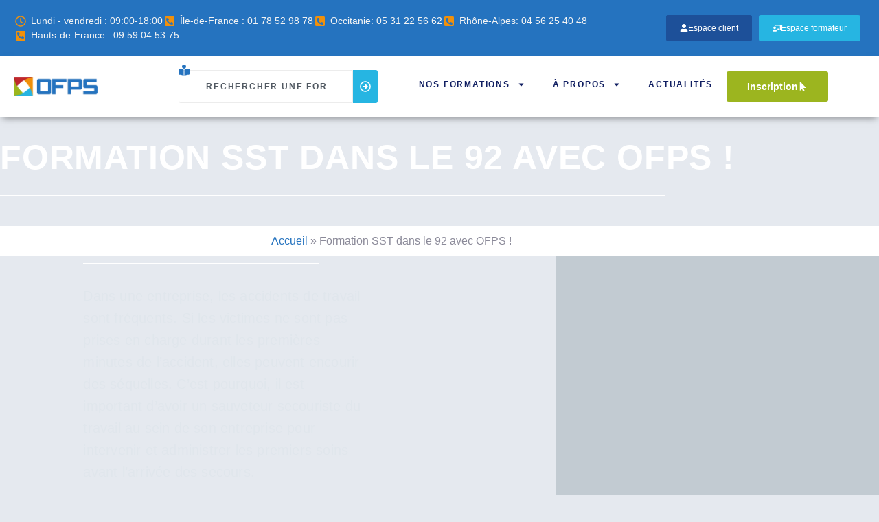

--- FILE ---
content_type: text/html; charset=UTF-8
request_url: https://ofps.fr/formation-sst-92/
body_size: 25527
content:
<!doctype html>
<html lang="fr-FR">
<head>
	<meta charset="UTF-8">
	<meta name="viewport" content="width=device-width, initial-scale=1">
	<link rel="profile" href="https://gmpg.org/xfn/11">
	<meta name='robots' content='index, follow, max-image-preview:large, max-snippet:-1, max-video-preview:-1' />
<script id="cookie-law-info-gcm-var-js">
var _ckyGcm = {"status":true,"default_settings":[{"analytics":"granted","advertisement":"granted","functional":"granted","necessary":"granted","ad_user_data":"granted","ad_personalization":"granted","regions":"All"}],"wait_for_update":2000,"url_passthrough":false,"ads_data_redaction":true}</script>
<script id="cookie-law-info-gcm-js" type="text/javascript" src="https://ofps.fr/wp-content/plugins/cookie-law-info/lite/frontend/js/gcm.min.js"></script> <script id="cookieyes" type="text/javascript" src="https://cdn-cookieyes.com/client_data/fdecbe169278e226125ee8eb/script.js"></script>
	<!-- This site is optimized with the Yoast SEO plugin v26.7 - https://yoast.com/wordpress/plugins/seo/ -->
	<title>Formation SST dans le 92 | Contactez OFPS</title>
	<meta name="description" content="Formation SST dans le 92 : OFPS vous forme aux gestes qui sauvent en milieu professionnel en attendant l’arrivée des secours. Contactez-nous." />
	<link rel="canonical" href="https://ofps.fr/formation-sst-92/" />
	<meta property="og:locale" content="fr_FR" />
	<meta property="og:type" content="article" />
	<meta property="og:title" content="Formation SST dans le 92 | Contactez OFPS" />
	<meta property="og:description" content="Formation SST dans le 92 : OFPS vous forme aux gestes qui sauvent en milieu professionnel en attendant l’arrivée des secours. Contactez-nous." />
	<meta property="og:url" content="https://ofps.fr/formation-sst-92/" />
	<meta property="og:site_name" content="OFPS" />
	<meta property="article:modified_time" content="2025-07-03T11:33:53+00:00" />
	<meta name="twitter:card" content="summary_large_image" />
	<meta name="twitter:label1" content="Durée de lecture estimée" />
	<meta name="twitter:data1" content="5 minutes" />
	<script type="application/ld+json" class="yoast-schema-graph">{"@context":"https://schema.org","@graph":[{"@type":"WebPage","@id":"https://ofps.fr/formation-sst-92/","url":"https://ofps.fr/formation-sst-92/","name":"Formation SST dans le 92 | Contactez OFPS","isPartOf":{"@id":"https://ofps.fr/#website"},"datePublished":"2022-05-05T10:06:00+00:00","dateModified":"2025-07-03T11:33:53+00:00","description":"Formation SST dans le 92 : OFPS vous forme aux gestes qui sauvent en milieu professionnel en attendant l’arrivée des secours. Contactez-nous.","breadcrumb":{"@id":"https://ofps.fr/formation-sst-92/#breadcrumb"},"inLanguage":"fr-FR","potentialAction":[{"@type":"ReadAction","target":["https://ofps.fr/formation-sst-92/"]}]},{"@type":"BreadcrumbList","@id":"https://ofps.fr/formation-sst-92/#breadcrumb","itemListElement":[{"@type":"ListItem","position":1,"name":"Accueil","item":"https://ofps.fr/"},{"@type":"ListItem","position":2,"name":"Formation SST dans le 92 avec OFPS !"}]},{"@type":"WebSite","@id":"https://ofps.fr/#website","url":"https://ofps.fr/","name":"OFPS","description":"","publisher":{"@id":"https://ofps.fr/#organization"},"potentialAction":[{"@type":"SearchAction","target":{"@type":"EntryPoint","urlTemplate":"https://ofps.fr/?s={search_term_string}"},"query-input":{"@type":"PropertyValueSpecification","valueRequired":true,"valueName":"search_term_string"}}],"inLanguage":"fr-FR"},{"@type":"Organization","@id":"https://ofps.fr/#organization","name":"OFPS","url":"https://ofps.fr/","logo":{"@type":"ImageObject","inLanguage":"fr-FR","@id":"https://ofps.fr/#/schema/logo/image/","url":"https://ofps.fr/wp-content/uploads/2025/01/logo-OFPS-couleur.webp","contentUrl":"https://ofps.fr/wp-content/uploads/2025/01/logo-OFPS-couleur.webp","width":273,"height":62,"caption":"OFPS"},"image":{"@id":"https://ofps.fr/#/schema/logo/image/"}}]}</script>
	<!-- / Yoast SEO plugin. -->


<link rel="alternate" type="application/rss+xml" title="OFPS &raquo; Flux" href="https://ofps.fr/feed/" />
<link rel="alternate" title="oEmbed (JSON)" type="application/json+oembed" href="https://ofps.fr/wp-json/oembed/1.0/embed?url=https%3A%2F%2Fofps.fr%2Fformation-sst-92%2F" />
<link rel="alternate" title="oEmbed (XML)" type="text/xml+oembed" href="https://ofps.fr/wp-json/oembed/1.0/embed?url=https%3A%2F%2Fofps.fr%2Fformation-sst-92%2F&#038;format=xml" />
		<style>
			.lazyload,
			.lazyloading {
				max-width: 100%;
			}
		</style>
		<style id='wp-img-auto-sizes-contain-inline-css'>
img:is([sizes=auto i],[sizes^="auto," i]){contain-intrinsic-size:3000px 1500px}
/*# sourceURL=wp-img-auto-sizes-contain-inline-css */
</style>
<link rel='stylesheet' id='hfe-widgets-style-css' href='https://ofps.fr/wp-content/plugins/header-footer-elementor/inc/widgets-css/frontend.css?ver=2.8.1' media='all' />
<link rel='stylesheet' id='jkit-elements-main-css' href='https://ofps.fr/wp-content/plugins/jeg-elementor-kit/assets/css/elements/main.css?ver=3.0.2' media='all' />
<style id='wp-emoji-styles-inline-css'>

	img.wp-smiley, img.emoji {
		display: inline !important;
		border: none !important;
		box-shadow: none !important;
		height: 1em !important;
		width: 1em !important;
		margin: 0 0.07em !important;
		vertical-align: -0.1em !important;
		background: none !important;
		padding: 0 !important;
	}
/*# sourceURL=wp-emoji-styles-inline-css */
</style>
<style id='global-styles-inline-css'>
:root{--wp--preset--aspect-ratio--square: 1;--wp--preset--aspect-ratio--4-3: 4/3;--wp--preset--aspect-ratio--3-4: 3/4;--wp--preset--aspect-ratio--3-2: 3/2;--wp--preset--aspect-ratio--2-3: 2/3;--wp--preset--aspect-ratio--16-9: 16/9;--wp--preset--aspect-ratio--9-16: 9/16;--wp--preset--color--black: #000000;--wp--preset--color--cyan-bluish-gray: #abb8c3;--wp--preset--color--white: #ffffff;--wp--preset--color--pale-pink: #f78da7;--wp--preset--color--vivid-red: #cf2e2e;--wp--preset--color--luminous-vivid-orange: #ff6900;--wp--preset--color--luminous-vivid-amber: #fcb900;--wp--preset--color--light-green-cyan: #7bdcb5;--wp--preset--color--vivid-green-cyan: #00d084;--wp--preset--color--pale-cyan-blue: #8ed1fc;--wp--preset--color--vivid-cyan-blue: #0693e3;--wp--preset--color--vivid-purple: #9b51e0;--wp--preset--gradient--vivid-cyan-blue-to-vivid-purple: linear-gradient(135deg,rgb(6,147,227) 0%,rgb(155,81,224) 100%);--wp--preset--gradient--light-green-cyan-to-vivid-green-cyan: linear-gradient(135deg,rgb(122,220,180) 0%,rgb(0,208,130) 100%);--wp--preset--gradient--luminous-vivid-amber-to-luminous-vivid-orange: linear-gradient(135deg,rgb(252,185,0) 0%,rgb(255,105,0) 100%);--wp--preset--gradient--luminous-vivid-orange-to-vivid-red: linear-gradient(135deg,rgb(255,105,0) 0%,rgb(207,46,46) 100%);--wp--preset--gradient--very-light-gray-to-cyan-bluish-gray: linear-gradient(135deg,rgb(238,238,238) 0%,rgb(169,184,195) 100%);--wp--preset--gradient--cool-to-warm-spectrum: linear-gradient(135deg,rgb(74,234,220) 0%,rgb(151,120,209) 20%,rgb(207,42,186) 40%,rgb(238,44,130) 60%,rgb(251,105,98) 80%,rgb(254,248,76) 100%);--wp--preset--gradient--blush-light-purple: linear-gradient(135deg,rgb(255,206,236) 0%,rgb(152,150,240) 100%);--wp--preset--gradient--blush-bordeaux: linear-gradient(135deg,rgb(254,205,165) 0%,rgb(254,45,45) 50%,rgb(107,0,62) 100%);--wp--preset--gradient--luminous-dusk: linear-gradient(135deg,rgb(255,203,112) 0%,rgb(199,81,192) 50%,rgb(65,88,208) 100%);--wp--preset--gradient--pale-ocean: linear-gradient(135deg,rgb(255,245,203) 0%,rgb(182,227,212) 50%,rgb(51,167,181) 100%);--wp--preset--gradient--electric-grass: linear-gradient(135deg,rgb(202,248,128) 0%,rgb(113,206,126) 100%);--wp--preset--gradient--midnight: linear-gradient(135deg,rgb(2,3,129) 0%,rgb(40,116,252) 100%);--wp--preset--font-size--small: 13px;--wp--preset--font-size--medium: 20px;--wp--preset--font-size--large: 36px;--wp--preset--font-size--x-large: 42px;--wp--preset--spacing--20: 0.44rem;--wp--preset--spacing--30: 0.67rem;--wp--preset--spacing--40: 1rem;--wp--preset--spacing--50: 1.5rem;--wp--preset--spacing--60: 2.25rem;--wp--preset--spacing--70: 3.38rem;--wp--preset--spacing--80: 5.06rem;--wp--preset--shadow--natural: 6px 6px 9px rgba(0, 0, 0, 0.2);--wp--preset--shadow--deep: 12px 12px 50px rgba(0, 0, 0, 0.4);--wp--preset--shadow--sharp: 6px 6px 0px rgba(0, 0, 0, 0.2);--wp--preset--shadow--outlined: 6px 6px 0px -3px rgb(255, 255, 255), 6px 6px rgb(0, 0, 0);--wp--preset--shadow--crisp: 6px 6px 0px rgb(0, 0, 0);}:root { --wp--style--global--content-size: 800px;--wp--style--global--wide-size: 1200px; }:where(body) { margin: 0; }.wp-site-blocks > .alignleft { float: left; margin-right: 2em; }.wp-site-blocks > .alignright { float: right; margin-left: 2em; }.wp-site-blocks > .aligncenter { justify-content: center; margin-left: auto; margin-right: auto; }:where(.wp-site-blocks) > * { margin-block-start: 24px; margin-block-end: 0; }:where(.wp-site-blocks) > :first-child { margin-block-start: 0; }:where(.wp-site-blocks) > :last-child { margin-block-end: 0; }:root { --wp--style--block-gap: 24px; }:root :where(.is-layout-flow) > :first-child{margin-block-start: 0;}:root :where(.is-layout-flow) > :last-child{margin-block-end: 0;}:root :where(.is-layout-flow) > *{margin-block-start: 24px;margin-block-end: 0;}:root :where(.is-layout-constrained) > :first-child{margin-block-start: 0;}:root :where(.is-layout-constrained) > :last-child{margin-block-end: 0;}:root :where(.is-layout-constrained) > *{margin-block-start: 24px;margin-block-end: 0;}:root :where(.is-layout-flex){gap: 24px;}:root :where(.is-layout-grid){gap: 24px;}.is-layout-flow > .alignleft{float: left;margin-inline-start: 0;margin-inline-end: 2em;}.is-layout-flow > .alignright{float: right;margin-inline-start: 2em;margin-inline-end: 0;}.is-layout-flow > .aligncenter{margin-left: auto !important;margin-right: auto !important;}.is-layout-constrained > .alignleft{float: left;margin-inline-start: 0;margin-inline-end: 2em;}.is-layout-constrained > .alignright{float: right;margin-inline-start: 2em;margin-inline-end: 0;}.is-layout-constrained > .aligncenter{margin-left: auto !important;margin-right: auto !important;}.is-layout-constrained > :where(:not(.alignleft):not(.alignright):not(.alignfull)){max-width: var(--wp--style--global--content-size);margin-left: auto !important;margin-right: auto !important;}.is-layout-constrained > .alignwide{max-width: var(--wp--style--global--wide-size);}body .is-layout-flex{display: flex;}.is-layout-flex{flex-wrap: wrap;align-items: center;}.is-layout-flex > :is(*, div){margin: 0;}body .is-layout-grid{display: grid;}.is-layout-grid > :is(*, div){margin: 0;}body{padding-top: 0px;padding-right: 0px;padding-bottom: 0px;padding-left: 0px;}a:where(:not(.wp-element-button)){text-decoration: underline;}:root :where(.wp-element-button, .wp-block-button__link){background-color: #32373c;border-width: 0;color: #fff;font-family: inherit;font-size: inherit;font-style: inherit;font-weight: inherit;letter-spacing: inherit;line-height: inherit;padding-top: calc(0.667em + 2px);padding-right: calc(1.333em + 2px);padding-bottom: calc(0.667em + 2px);padding-left: calc(1.333em + 2px);text-decoration: none;text-transform: inherit;}.has-black-color{color: var(--wp--preset--color--black) !important;}.has-cyan-bluish-gray-color{color: var(--wp--preset--color--cyan-bluish-gray) !important;}.has-white-color{color: var(--wp--preset--color--white) !important;}.has-pale-pink-color{color: var(--wp--preset--color--pale-pink) !important;}.has-vivid-red-color{color: var(--wp--preset--color--vivid-red) !important;}.has-luminous-vivid-orange-color{color: var(--wp--preset--color--luminous-vivid-orange) !important;}.has-luminous-vivid-amber-color{color: var(--wp--preset--color--luminous-vivid-amber) !important;}.has-light-green-cyan-color{color: var(--wp--preset--color--light-green-cyan) !important;}.has-vivid-green-cyan-color{color: var(--wp--preset--color--vivid-green-cyan) !important;}.has-pale-cyan-blue-color{color: var(--wp--preset--color--pale-cyan-blue) !important;}.has-vivid-cyan-blue-color{color: var(--wp--preset--color--vivid-cyan-blue) !important;}.has-vivid-purple-color{color: var(--wp--preset--color--vivid-purple) !important;}.has-black-background-color{background-color: var(--wp--preset--color--black) !important;}.has-cyan-bluish-gray-background-color{background-color: var(--wp--preset--color--cyan-bluish-gray) !important;}.has-white-background-color{background-color: var(--wp--preset--color--white) !important;}.has-pale-pink-background-color{background-color: var(--wp--preset--color--pale-pink) !important;}.has-vivid-red-background-color{background-color: var(--wp--preset--color--vivid-red) !important;}.has-luminous-vivid-orange-background-color{background-color: var(--wp--preset--color--luminous-vivid-orange) !important;}.has-luminous-vivid-amber-background-color{background-color: var(--wp--preset--color--luminous-vivid-amber) !important;}.has-light-green-cyan-background-color{background-color: var(--wp--preset--color--light-green-cyan) !important;}.has-vivid-green-cyan-background-color{background-color: var(--wp--preset--color--vivid-green-cyan) !important;}.has-pale-cyan-blue-background-color{background-color: var(--wp--preset--color--pale-cyan-blue) !important;}.has-vivid-cyan-blue-background-color{background-color: var(--wp--preset--color--vivid-cyan-blue) !important;}.has-vivid-purple-background-color{background-color: var(--wp--preset--color--vivid-purple) !important;}.has-black-border-color{border-color: var(--wp--preset--color--black) !important;}.has-cyan-bluish-gray-border-color{border-color: var(--wp--preset--color--cyan-bluish-gray) !important;}.has-white-border-color{border-color: var(--wp--preset--color--white) !important;}.has-pale-pink-border-color{border-color: var(--wp--preset--color--pale-pink) !important;}.has-vivid-red-border-color{border-color: var(--wp--preset--color--vivid-red) !important;}.has-luminous-vivid-orange-border-color{border-color: var(--wp--preset--color--luminous-vivid-orange) !important;}.has-luminous-vivid-amber-border-color{border-color: var(--wp--preset--color--luminous-vivid-amber) !important;}.has-light-green-cyan-border-color{border-color: var(--wp--preset--color--light-green-cyan) !important;}.has-vivid-green-cyan-border-color{border-color: var(--wp--preset--color--vivid-green-cyan) !important;}.has-pale-cyan-blue-border-color{border-color: var(--wp--preset--color--pale-cyan-blue) !important;}.has-vivid-cyan-blue-border-color{border-color: var(--wp--preset--color--vivid-cyan-blue) !important;}.has-vivid-purple-border-color{border-color: var(--wp--preset--color--vivid-purple) !important;}.has-vivid-cyan-blue-to-vivid-purple-gradient-background{background: var(--wp--preset--gradient--vivid-cyan-blue-to-vivid-purple) !important;}.has-light-green-cyan-to-vivid-green-cyan-gradient-background{background: var(--wp--preset--gradient--light-green-cyan-to-vivid-green-cyan) !important;}.has-luminous-vivid-amber-to-luminous-vivid-orange-gradient-background{background: var(--wp--preset--gradient--luminous-vivid-amber-to-luminous-vivid-orange) !important;}.has-luminous-vivid-orange-to-vivid-red-gradient-background{background: var(--wp--preset--gradient--luminous-vivid-orange-to-vivid-red) !important;}.has-very-light-gray-to-cyan-bluish-gray-gradient-background{background: var(--wp--preset--gradient--very-light-gray-to-cyan-bluish-gray) !important;}.has-cool-to-warm-spectrum-gradient-background{background: var(--wp--preset--gradient--cool-to-warm-spectrum) !important;}.has-blush-light-purple-gradient-background{background: var(--wp--preset--gradient--blush-light-purple) !important;}.has-blush-bordeaux-gradient-background{background: var(--wp--preset--gradient--blush-bordeaux) !important;}.has-luminous-dusk-gradient-background{background: var(--wp--preset--gradient--luminous-dusk) !important;}.has-pale-ocean-gradient-background{background: var(--wp--preset--gradient--pale-ocean) !important;}.has-electric-grass-gradient-background{background: var(--wp--preset--gradient--electric-grass) !important;}.has-midnight-gradient-background{background: var(--wp--preset--gradient--midnight) !important;}.has-small-font-size{font-size: var(--wp--preset--font-size--small) !important;}.has-medium-font-size{font-size: var(--wp--preset--font-size--medium) !important;}.has-large-font-size{font-size: var(--wp--preset--font-size--large) !important;}.has-x-large-font-size{font-size: var(--wp--preset--font-size--x-large) !important;}
:root :where(.wp-block-pullquote){font-size: 1.5em;line-height: 1.6;}
/*# sourceURL=global-styles-inline-css */
</style>
<link rel='stylesheet' id='hfe-style-css' href='https://ofps.fr/wp-content/plugins/header-footer-elementor/assets/css/header-footer-elementor.css?ver=2.8.1' media='all' />
<link rel='stylesheet' id='elementor-frontend-css' href='https://ofps.fr/wp-content/plugins/elementor/assets/css/frontend.min.css?ver=3.34.1' media='all' />
<link rel='stylesheet' id='elementor-post-12567-css' href='https://ofps.fr/wp-content/uploads/elementor/css/post-12567.css?ver=1768396659' media='all' />
<link rel='stylesheet' id='amelia-elementor-widget-font-css' href='https://ofps.fr/wp-content/plugins/ameliabooking/public/css/frontend/elementor.css?ver=8.3.2' media='all' />
<link rel='stylesheet' id='font-awesome-5-all-css' href='https://ofps.fr/wp-content/plugins/elementor/assets/lib/font-awesome/css/all.min.css?ver=3.34.1' media='all' />
<link rel='stylesheet' id='font-awesome-4-shim-css' href='https://ofps.fr/wp-content/plugins/elementor/assets/lib/font-awesome/css/v4-shims.min.css?ver=3.34.1' media='all' />
<link rel='stylesheet' id='widget-heading-css' href='https://ofps.fr/wp-content/plugins/elementor/assets/css/widget-heading.min.css?ver=3.34.1' media='all' />
<link rel='stylesheet' id='widget-divider-css' href='https://ofps.fr/wp-content/plugins/elementor/assets/css/widget-divider.min.css?ver=3.34.1' media='all' />
<link rel='stylesheet' id='widget-breadcrumbs-css' href='https://ofps.fr/wp-content/plugins/elementor-pro/assets/css/widget-breadcrumbs.min.css?ver=3.34.0' media='all' />
<link rel='stylesheet' id='widget-spacer-css' href='https://ofps.fr/wp-content/plugins/elementor/assets/css/widget-spacer.min.css?ver=3.34.1' media='all' />
<link rel='stylesheet' id='elementor-post-6857-css' href='https://ofps.fr/wp-content/uploads/elementor/css/post-6857.css?ver=1768402714' media='all' />
<link rel='stylesheet' id='hello-elementor-css' href='https://ofps.fr/wp-content/themes/hello-elementor/assets/css/reset.css?ver=3.4.5' media='all' />
<link rel='stylesheet' id='hello-elementor-theme-style-css' href='https://ofps.fr/wp-content/themes/hello-elementor/assets/css/theme.css?ver=3.4.5' media='all' />
<link rel='stylesheet' id='hello-elementor-header-footer-css' href='https://ofps.fr/wp-content/themes/hello-elementor/assets/css/header-footer.css?ver=3.4.5' media='all' />
<link rel='stylesheet' id='eael-general-css' href='https://ofps.fr/wp-content/plugins/essential-addons-for-elementor-lite/assets/front-end/css/view/general.min.css?ver=6.5.7' media='all' />
<link rel='stylesheet' id='eael-1050-css' href='https://ofps.fr/wp-content/uploads/essential-addons-elementor/eael-1050.css?ver=1751549633' media='all' />
<link rel='stylesheet' id='widget-icon-list-css' href='https://ofps.fr/wp-content/plugins/elementor/assets/css/widget-icon-list.min.css?ver=3.34.1' media='all' />
<link rel='stylesheet' id='e-animation-float-css' href='https://ofps.fr/wp-content/plugins/elementor/assets/lib/animations/styles/e-animation-float.min.css?ver=3.34.1' media='all' />
<link rel='stylesheet' id='widget-image-css' href='https://ofps.fr/wp-content/plugins/elementor/assets/css/widget-image.min.css?ver=3.34.1' media='all' />
<link rel='stylesheet' id='widget-search-css' href='https://ofps.fr/wp-content/plugins/elementor-pro/assets/css/widget-search.min.css?ver=3.34.0' media='all' />
<link rel='stylesheet' id='widget-nav-menu-css' href='https://ofps.fr/wp-content/plugins/elementor-pro/assets/css/widget-nav-menu.min.css?ver=3.34.0' media='all' />
<link rel='stylesheet' id='e-sticky-css' href='https://ofps.fr/wp-content/plugins/elementor-pro/assets/css/modules/sticky.min.css?ver=3.34.0' media='all' />
<link rel='stylesheet' id='sweetalert2-css' href='https://ofps.fr/wp-content/plugins/jeg-elementor-kit/assets/js/sweetalert2/sweetalert2.min.css?ver=11.6.16' media='all' />
<link rel='stylesheet' id='widget-social-icons-css' href='https://ofps.fr/wp-content/plugins/elementor/assets/css/widget-social-icons.min.css?ver=3.34.1' media='all' />
<link rel='stylesheet' id='e-apple-webkit-css' href='https://ofps.fr/wp-content/plugins/elementor/assets/css/conditionals/apple-webkit.min.css?ver=3.34.1' media='all' />
<link rel='stylesheet' id='widget-image-box-css' href='https://ofps.fr/wp-content/plugins/elementor/assets/css/widget-image-box.min.css?ver=3.34.1' media='all' />
<link rel='stylesheet' id='e-animation-shrink-css' href='https://ofps.fr/wp-content/plugins/elementor/assets/lib/animations/styles/e-animation-shrink.min.css?ver=3.34.1' media='all' />
<link rel='stylesheet' id='elementor-post-1050-css' href='https://ofps.fr/wp-content/uploads/elementor/css/post-1050.css?ver=1768396659' media='all' />
<link rel='stylesheet' id='elementor-post-1044-css' href='https://ofps.fr/wp-content/uploads/elementor/css/post-1044.css?ver=1768396659' media='all' />
<link rel='stylesheet' id='hfe-elementor-icons-css' href='https://ofps.fr/wp-content/plugins/elementor/assets/lib/eicons/css/elementor-icons.min.css?ver=5.34.0' media='all' />
<link rel='stylesheet' id='hfe-icons-list-css' href='https://ofps.fr/wp-content/plugins/elementor/assets/css/widget-icon-list.min.css?ver=3.24.3' media='all' />
<link rel='stylesheet' id='hfe-social-icons-css' href='https://ofps.fr/wp-content/plugins/elementor/assets/css/widget-social-icons.min.css?ver=3.24.0' media='all' />
<link rel='stylesheet' id='hfe-social-share-icons-brands-css' href='https://ofps.fr/wp-content/plugins/elementor/assets/lib/font-awesome/css/brands.css?ver=5.15.3' media='all' />
<link rel='stylesheet' id='hfe-social-share-icons-fontawesome-css' href='https://ofps.fr/wp-content/plugins/elementor/assets/lib/font-awesome/css/fontawesome.css?ver=5.15.3' media='all' />
<link rel='stylesheet' id='hfe-nav-menu-icons-css' href='https://ofps.fr/wp-content/plugins/elementor/assets/lib/font-awesome/css/solid.css?ver=5.15.3' media='all' />
<link rel='stylesheet' id='hfe-widget-blockquote-css' href='https://ofps.fr/wp-content/plugins/elementor-pro/assets/css/widget-blockquote.min.css?ver=3.25.0' media='all' />
<link rel='stylesheet' id='hfe-mega-menu-css' href='https://ofps.fr/wp-content/plugins/elementor-pro/assets/css/widget-mega-menu.min.css?ver=3.26.2' media='all' />
<link rel='stylesheet' id='hfe-nav-menu-widget-css' href='https://ofps.fr/wp-content/plugins/elementor-pro/assets/css/widget-nav-menu.min.css?ver=3.26.0' media='all' />
<link rel='stylesheet' id='ekit-widget-styles-css' href='https://ofps.fr/wp-content/plugins/elementskit-lite/widgets/init/assets/css/widget-styles.css?ver=3.7.8' media='all' />
<link rel='stylesheet' id='ekit-responsive-css' href='https://ofps.fr/wp-content/plugins/elementskit-lite/widgets/init/assets/css/responsive.css?ver=3.7.8' media='all' />
<link rel='stylesheet' id='chld_thm_cfg_child-css' href='https://ofps.fr/wp-content/themes/hello-elementor-child/style.css?ver=6.9' media='all' />
<script src="https://ofps.fr/wp-content/plugins/elementor/assets/lib/font-awesome/js/v4-shims.min.js?ver=3.34.1" id="font-awesome-4-shim-js"></script>
<script src="https://ofps.fr/wp-includes/js/jquery/jquery.min.js?ver=3.7.1" id="jquery-core-js"></script>
<script src="https://ofps.fr/wp-includes/js/jquery/jquery-migrate.min.js?ver=3.4.1" id="jquery-migrate-js"></script>
<script id="jquery-js-after">
!function($){"use strict";$(document).ready(function(){$(this).scrollTop()>100&&$(".hfe-scroll-to-top-wrap").removeClass("hfe-scroll-to-top-hide"),$(window).scroll(function(){$(this).scrollTop()<100?$(".hfe-scroll-to-top-wrap").fadeOut(300):$(".hfe-scroll-to-top-wrap").fadeIn(300)}),$(".hfe-scroll-to-top-wrap").on("click",function(){$("html, body").animate({scrollTop:0},300);return!1})})}(jQuery);
!function($){'use strict';$(document).ready(function(){var bar=$('.hfe-reading-progress-bar');if(!bar.length)return;$(window).on('scroll',function(){var s=$(window).scrollTop(),d=$(document).height()-$(window).height(),p=d? s/d*100:0;bar.css('width',p+'%')});});}(jQuery);
//# sourceURL=jquery-js-after
</script>
<link rel="https://api.w.org/" href="https://ofps.fr/wp-json/" /><link rel="alternate" title="JSON" type="application/json" href="https://ofps.fr/wp-json/wp/v2/pages/6857" /><link rel="EditURI" type="application/rsd+xml" title="RSD" href="https://ofps.fr/xmlrpc.php?rsd" />
<meta name="generator" content="WordPress 6.9" />
<link rel='shortlink' href='https://ofps.fr/?p=6857' />

		<!-- GA Google Analytics @ https://m0n.co/ga -->
		<script async src="https://www.googletagmanager.com/gtag/js?id=G-WCJ598D853"></script>
		<script>
			window.dataLayer = window.dataLayer || [];
			function gtag(){dataLayer.push(arguments);}
			gtag('js', new Date());
			gtag('config', 'G-WCJ598D853');
		</script>

	<meta name="ti-site-data" content="eyJyIjoiMTowITc6MCEzMDoxIiwibyI6Imh0dHBzOlwvXC9vZnBzLmZyXC93cC1hZG1pblwvYWRtaW4tYWpheC5waHA/YWN0aW9uPXRpX29ubGluZV91c2Vyc19nb29nbGUmYW1wO3A9JTJGZm9ybWF0aW9uLXNzdC05MiUyRiZhbXA7X3dwbm9uY2U9ODdmN2I4ZWIwNCJ9" />		<script>
			document.documentElement.className = document.documentElement.className.replace('no-js', 'js');
		</script>
				<style>
			.no-js img.lazyload {
				display: none;
			}

			figure.wp-block-image img.lazyloading {
				min-width: 150px;
			}

			.lazyload,
			.lazyloading {
				--smush-placeholder-width: 100px;
				--smush-placeholder-aspect-ratio: 1/1;
				width: var(--smush-image-width, var(--smush-placeholder-width)) !important;
				aspect-ratio: var(--smush-image-aspect-ratio, var(--smush-placeholder-aspect-ratio)) !important;
			}

						.lazyload, .lazyloading {
				opacity: 0;
			}

			.lazyloaded {
				opacity: 1;
				transition: opacity 400ms;
				transition-delay: 0ms;
			}

					</style>
		<meta name="generator" content="Elementor 3.34.1; features: e_font_icon_svg, additional_custom_breakpoints; settings: css_print_method-external, google_font-disabled, font_display-swap">
<!-- Google Tag Manager -->
<script>(function(w,d,s,l,i){w[l]=w[l]||[];w[l].push({'gtm.start':
new Date().getTime(),event:'gtm.js'});var f=d.getElementsByTagName(s)[0],
j=d.createElement(s),dl=l!='dataLayer'?'&l='+l:'';j.async=true;j.src=
'https://www.googletagmanager.com/gtm.js?id='+i+dl;f.parentNode.insertBefore(j,f);
})(window,document,'script','dataLayer','GTM-KGT8Q4');</script>
<!-- End Google Tag Manager -->
<script type="text/javascript">
jQuery(document).ready(function() {
   jQuery('a[href^="https://www.s-sols.com/"]').css('display','none');
});
</script>
<link rel="icon" href="https://ofps.fr/wp-content/uploads/2025/01/favicon-OFPS.webp" sizes="32x32" />
<link rel="icon" href="https://ofps.fr/wp-content/uploads/2025/01/favicon-OFPS.webp" sizes="192x192" />
<link rel="apple-touch-icon" href="https://ofps.fr/wp-content/uploads/2025/01/favicon-OFPS.webp" />
<meta name="msapplication-TileImage" content="https://ofps.fr/wp-content/uploads/2025/01/favicon-OFPS.webp" />
		<style id="wp-custom-css">
			.am-eli__main-title {
		display: none;

}

.amelia-v2-booking #amelia-container .am-eli .am-eli__timetable-main {
	display: none;
}

h1 {
	line-height: 0.9; !important;
}

.menu-item-12599 > a::before {
content: url('https://ofps.fr/wp-content/uploads/2025/02/picto-ofps-secourisme.svg');
	width: 40px !important;
	margin-right: 5px;
}

.menu-item-12598 > a::before {
content: url('https://ofps.fr/wp-content/uploads/2025/02/picto-ofps-incendie.svg');
	width: 40px !important;
	margin-right: 5px;
}

.menu-item-12600 > a::before {
content: url('https://ofps.fr/wp-content/uploads/2025/02/picto-ofps-ergonomie.svg');
	width: 40px !important;
	margin-right: 5px;
}

.menu-item-12601 > a::before {
content: url('https://ofps.fr/wp-content/uploads/2025/02/picto-ofps-electrique.svg');
	width: 40px !important;
	margin-right: 5px;
		margin-bottom: 0px;
}

.menu-item-12602 > a::before {
content: url('https://ofps.fr/wp-content/uploads/2025/02/picto-ofps-incendie.svg');
	width: 40px !important;
	margin-right: 5px;
}

.menu-item-12603 > a::before {
content: url('https://ofps.fr/wp-content/uploads/2025/02/picto-ofps-sante-securite.svg');
	width: 40px !important;
	margin-right: 5px;
}

.menu-item-12604 > a::before {
content: url('https://ofps.fr/wp-content/uploads/2025/02/picto-ofps-incendie.svg');
	width: 40px !important;
	margin-right: 5px;
}

.menu-item-12605 > a::before {
content: url('https://ofps.fr/wp-content/uploads/2025/02/picto-ofps-AIPR.svg');
	width: 40px !important;
	margin-right: 5px;
}

.menu-item-12606 > a::before {
content: url('https://ofps.fr/wp-content/uploads/2025/02/picto-ofps-sante-securite.svg');
	width: 40px !important;
	margin-right: 5px;
}		</style>
		</head>
<body class="wp-singular page-template page-template-elementor_header_footer page page-id-6857 wp-custom-logo wp-embed-responsive wp-theme-hello-elementor wp-child-theme-hello-elementor-child ehf-template-hello-elementor ehf-stylesheet-hello-elementor-child jkit-color-scheme hello-elementor-default elementor-default elementor-template-full-width elementor-kit-12567 elementor-page elementor-page-6857">

<!-- Google Tag Manager (noscript) -->
<noscript><iframe data-src="https://www.googletagmanager.com/ns.html?id=GTM-KGT8Q4"
height="0" width="0" style="display:none;visibility:hidden" src="[data-uri]" class="lazyload" data-load-mode="1"></iframe></noscript>
<!-- End Google Tag Manager (noscript) -->

<a class="skip-link screen-reader-text" href="#content">Aller au contenu</a>

		<header data-elementor-type="header" data-elementor-id="1050" class="elementor elementor-1050 elementor-location-header" data-elementor-post-type="elementor_library">
			<div class="elementor-element elementor-element-342ac05 e-flex e-con-boxed e-con e-parent" data-id="342ac05" data-element_type="container" data-settings="{&quot;background_background&quot;:&quot;classic&quot;}">
					<div class="e-con-inner">
		<div class="elementor-element elementor-element-5e576b6 e-con-full elementor-hidden-tablet elementor-hidden-mobile e-flex e-con e-child" data-id="5e576b6" data-element_type="container">
				<div class="elementor-element elementor-element-d9121de elementor-icon-list--layout-inline elementor-mobile-align-center ggtel elementor-tablet-align-center elementor-list-item-link-full_width elementor-widget elementor-widget-icon-list" data-id="d9121de" data-element_type="widget" data-widget_type="icon-list.default">
				<div class="elementor-widget-container">
							<ul class="elementor-icon-list-items elementor-inline-items">
							<li class="elementor-icon-list-item elementor-inline-item">
											<span class="elementor-icon-list-icon">
							<svg aria-hidden="true" class="e-font-icon-svg e-far-clock" viewBox="0 0 512 512" xmlns="http://www.w3.org/2000/svg"><path d="M256 8C119 8 8 119 8 256s111 248 248 248 248-111 248-248S393 8 256 8zm0 448c-110.5 0-200-89.5-200-200S145.5 56 256 56s200 89.5 200 200-89.5 200-200 200zm61.8-104.4l-84.9-61.7c-3.1-2.3-4.9-5.9-4.9-9.7V116c0-6.6 5.4-12 12-12h32c6.6 0 12 5.4 12 12v141.7l66.8 48.6c5.4 3.9 6.5 11.4 2.6 16.8L334.6 349c-3.9 5.3-11.4 6.5-16.8 2.6z"></path></svg>						</span>
										<span class="elementor-icon-list-text">Lundi - vendredi : 09:00-18:00</span>
									</li>
								<li class="elementor-icon-list-item elementor-inline-item">
											<a href="tel:01.78.52.98.78">

												<span class="elementor-icon-list-icon">
							<svg aria-hidden="true" class="e-font-icon-svg e-fas-phone-square-alt" viewBox="0 0 448 512" xmlns="http://www.w3.org/2000/svg"><path d="M400 32H48A48 48 0 0 0 0 80v352a48 48 0 0 0 48 48h352a48 48 0 0 0 48-48V80a48 48 0 0 0-48-48zm-16.39 307.37l-15 65A15 15 0 0 1 354 416C194 416 64 286.29 64 126a15.7 15.7 0 0 1 11.63-14.61l65-15A18.23 18.23 0 0 1 144 96a16.27 16.27 0 0 1 13.79 9.09l30 70A17.9 17.9 0 0 1 189 181a17 17 0 0 1-5.5 11.61l-37.89 31a231.91 231.91 0 0 0 110.78 110.78l31-37.89A17 17 0 0 1 299 291a17.85 17.85 0 0 1 5.91 1.21l70 30A16.25 16.25 0 0 1 384 336a17.41 17.41 0 0 1-.39 3.37z"></path></svg>						</span>
										<span class="elementor-icon-list-text">Île-de-France : 01 78 52 98 78</span>
											</a>
									</li>
								<li class="elementor-icon-list-item elementor-inline-item">
											<a href="tel:05.31.22.56.62">

												<span class="elementor-icon-list-icon">
							<svg aria-hidden="true" class="e-font-icon-svg e-fas-phone-square-alt" viewBox="0 0 448 512" xmlns="http://www.w3.org/2000/svg"><path d="M400 32H48A48 48 0 0 0 0 80v352a48 48 0 0 0 48 48h352a48 48 0 0 0 48-48V80a48 48 0 0 0-48-48zm-16.39 307.37l-15 65A15 15 0 0 1 354 416C194 416 64 286.29 64 126a15.7 15.7 0 0 1 11.63-14.61l65-15A18.23 18.23 0 0 1 144 96a16.27 16.27 0 0 1 13.79 9.09l30 70A17.9 17.9 0 0 1 189 181a17 17 0 0 1-5.5 11.61l-37.89 31a231.91 231.91 0 0 0 110.78 110.78l31-37.89A17 17 0 0 1 299 291a17.85 17.85 0 0 1 5.91 1.21l70 30A16.25 16.25 0 0 1 384 336a17.41 17.41 0 0 1-.39 3.37z"></path></svg>						</span>
										<span class="elementor-icon-list-text">Occitanie: 05 31 22 56 62</span>
											</a>
									</li>
								<li class="elementor-icon-list-item elementor-inline-item">
											<a href="tel:04%2056%2025%2040%2048">

												<span class="elementor-icon-list-icon">
							<svg aria-hidden="true" class="e-font-icon-svg e-fas-phone-square-alt" viewBox="0 0 448 512" xmlns="http://www.w3.org/2000/svg"><path d="M400 32H48A48 48 0 0 0 0 80v352a48 48 0 0 0 48 48h352a48 48 0 0 0 48-48V80a48 48 0 0 0-48-48zm-16.39 307.37l-15 65A15 15 0 0 1 354 416C194 416 64 286.29 64 126a15.7 15.7 0 0 1 11.63-14.61l65-15A18.23 18.23 0 0 1 144 96a16.27 16.27 0 0 1 13.79 9.09l30 70A17.9 17.9 0 0 1 189 181a17 17 0 0 1-5.5 11.61l-37.89 31a231.91 231.91 0 0 0 110.78 110.78l31-37.89A17 17 0 0 1 299 291a17.85 17.85 0 0 1 5.91 1.21l70 30A16.25 16.25 0 0 1 384 336a17.41 17.41 0 0 1-.39 3.37z"></path></svg>						</span>
										<span class="elementor-icon-list-text">Rhône-Alpes: 04 56 25 40 48</span>
											</a>
									</li>
								<li class="elementor-icon-list-item elementor-inline-item">
											<a href="tel:+3309%2059%2004%2053%2075">

												<span class="elementor-icon-list-icon">
							<svg aria-hidden="true" class="e-font-icon-svg e-fas-phone-square-alt" viewBox="0 0 448 512" xmlns="http://www.w3.org/2000/svg"><path d="M400 32H48A48 48 0 0 0 0 80v352a48 48 0 0 0 48 48h352a48 48 0 0 0 48-48V80a48 48 0 0 0-48-48zm-16.39 307.37l-15 65A15 15 0 0 1 354 416C194 416 64 286.29 64 126a15.7 15.7 0 0 1 11.63-14.61l65-15A18.23 18.23 0 0 1 144 96a16.27 16.27 0 0 1 13.79 9.09l30 70A17.9 17.9 0 0 1 189 181a17 17 0 0 1-5.5 11.61l-37.89 31a231.91 231.91 0 0 0 110.78 110.78l31-37.89A17 17 0 0 1 299 291a17.85 17.85 0 0 1 5.91 1.21l70 30A16.25 16.25 0 0 1 384 336a17.41 17.41 0 0 1-.39 3.37z"></path></svg>						</span>
										<span class="elementor-icon-list-text">Hauts-de-France : 09 59 04 53 75</span>
											</a>
									</li>
						</ul>
						</div>
				</div>
				</div>
		<div class="elementor-element elementor-element-db2c74d e-con-full e-flex e-con e-child" data-id="db2c74d" data-element_type="container">
				<div class="elementor-element elementor-element-ca5fc51 elementor-align-left elementor-tablet-align-right elementor-mobile-align-center elementor-widget__width-auto elementor-widget-mobile__width-initial elementor-widget elementor-widget-button" data-id="ca5fc51" data-element_type="widget" data-widget_type="button.default">
				<div class="elementor-widget-container">
									<div class="elementor-button-wrapper">
					<a class="elementor-button elementor-button-link elementor-size-sm elementor-animation-float" href="https://ofps.extranet.argalis.fr" target="_blank">
						<span class="elementor-button-content-wrapper">
						<span class="elementor-button-icon">
				<svg aria-hidden="true" class="e-font-icon-svg e-fas-user" viewBox="0 0 448 512" xmlns="http://www.w3.org/2000/svg"><path d="M224 256c70.7 0 128-57.3 128-128S294.7 0 224 0 96 57.3 96 128s57.3 128 128 128zm89.6 32h-16.7c-22.2 10.2-46.9 16-72.9 16s-50.6-5.8-72.9-16h-16.7C60.2 288 0 348.2 0 422.4V464c0 26.5 21.5 48 48 48h352c26.5 0 48-21.5 48-48v-41.6c0-74.2-60.2-134.4-134.4-134.4z"></path></svg>			</span>
									<span class="elementor-button-text">Espace client</span>
					</span>
					</a>
				</div>
								</div>
				</div>
				<div class="elementor-element elementor-element-291f1d9 elementor-align-left elementor-tablet-align-right elementor-mobile-align-center elementor-widget__width-auto elementor-widget-mobile__width-initial elementor-widget elementor-widget-button" data-id="291f1d9" data-element_type="widget" data-widget_type="button.default">
				<div class="elementor-widget-container">
									<div class="elementor-button-wrapper">
					<a class="elementor-button elementor-button-link elementor-size-sm elementor-animation-float" href="https://ofps.formateur.argalis.fr" target="_blank">
						<span class="elementor-button-content-wrapper">
						<span class="elementor-button-icon">
				<svg aria-hidden="true" class="e-font-icon-svg e-fas-chalkboard-teacher" viewBox="0 0 640 512" xmlns="http://www.w3.org/2000/svg"><path d="M208 352c-2.39 0-4.78.35-7.06 1.09C187.98 357.3 174.35 360 160 360c-14.35 0-27.98-2.7-40.95-6.91-2.28-.74-4.66-1.09-7.05-1.09C49.94 352-.33 402.48 0 464.62.14 490.88 21.73 512 48 512h224c26.27 0 47.86-21.12 48-47.38.33-62.14-49.94-112.62-112-112.62zm-48-32c53.02 0 96-42.98 96-96s-42.98-96-96-96-96 42.98-96 96 42.98 96 96 96zM592 0H208c-26.47 0-48 22.25-48 49.59V96c23.42 0 45.1 6.78 64 17.8V64h352v288h-64v-64H384v64h-76.24c19.1 16.69 33.12 38.73 39.69 64H592c26.47 0 48-22.25 48-49.59V49.59C640 22.25 618.47 0 592 0z"></path></svg>			</span>
									<span class="elementor-button-text">Espace formateur</span>
					</span>
					</a>
				</div>
								</div>
				</div>
				</div>
					</div>
				</div>
		<div class="elementor-element elementor-element-759f948 elementor-hidden-tablet elementor-hidden-mobile e-flex e-con-boxed e-con e-parent" data-id="759f948" data-element_type="container" data-settings="{&quot;background_background&quot;:&quot;classic&quot;,&quot;sticky&quot;:&quot;top&quot;,&quot;sticky_on&quot;:[&quot;desktop&quot;,&quot;tablet&quot;,&quot;mobile&quot;],&quot;sticky_offset&quot;:0,&quot;sticky_effects_offset&quot;:0,&quot;sticky_anchor_link_offset&quot;:0}">
					<div class="e-con-inner">
		<div class="elementor-element elementor-element-747ce9b e-con-full e-flex e-con e-child" data-id="747ce9b" data-element_type="container">
				<div class="elementor-element elementor-element-2b03764 elementor-widget elementor-widget-theme-site-logo elementor-widget-image" data-id="2b03764" data-element_type="widget" data-widget_type="theme-site-logo.default">
				<div class="elementor-widget-container">
											<a href="https://ofps.fr">
			<img width="273" height="62" data-src="https://ofps.fr/wp-content/uploads/2025/01/logo-OFPS-couleur.webp" class="attachment-full size-full wp-image-12712 lazyload" alt="" decoding="async" src="[data-uri]" style="--smush-placeholder-width: 273px; --smush-placeholder-aspect-ratio: 273/62;" />				</a>
											</div>
				</div>
				</div>
		<div class="elementor-element elementor-element-7fa8a8f e-con-full e-flex e-con e-child" data-id="7fa8a8f" data-element_type="container">
				<div class="elementor-element elementor-element-c4b727f elementor-widget elementor-widget-search" data-id="c4b727f" data-element_type="widget" data-settings="{&quot;submit_trigger&quot;:&quot;both&quot;,&quot;pagination_type_options&quot;:&quot;none&quot;}" data-widget_type="search.default">
				<div class="elementor-widget-container">
							<search class="e-search hidden" role="search">
			<form class="e-search-form" action="https://ofps.fr" method="get">

				
				<label class="e-search-label" for="search-c4b727f">
					<span class="elementor-screen-only">
						Rechercher 					</span>
					<svg aria-hidden="true" class="e-font-icon-svg e-fas-book-reader" viewBox="0 0 512 512" xmlns="http://www.w3.org/2000/svg"><path d="M352 96c0-53.02-42.98-96-96-96s-96 42.98-96 96 42.98 96 96 96 96-42.98 96-96zM233.59 241.1c-59.33-36.32-155.43-46.3-203.79-49.05C13.55 191.13 0 203.51 0 219.14v222.8c0 14.33 11.59 26.28 26.49 27.05 43.66 2.29 131.99 10.68 193.04 41.43 9.37 4.72 20.48-1.71 20.48-11.87V252.56c-.01-4.67-2.32-8.95-6.42-11.46zm248.61-49.05c-48.35 2.74-144.46 12.73-203.78 49.05-4.1 2.51-6.41 6.96-6.41 11.63v245.79c0 10.19 11.14 16.63 20.54 11.9 61.04-30.72 149.32-39.11 192.97-41.4 14.9-.78 26.49-12.73 26.49-27.06V219.14c-.01-15.63-13.56-28.01-29.81-27.09z"></path></svg>				</label>

				<div class="e-search-input-wrapper">
					<input id="search-c4b727f" placeholder="Rechercher une formation" class="e-search-input" type="search" name="s" value="" autocomplete="on" role="combobox" aria-autocomplete="list" aria-expanded="false" aria-controls="results-c4b727f" aria-haspopup="listbox">
					<svg aria-hidden="true" class="e-font-icon-svg e-fas-times" viewBox="0 0 352 512" xmlns="http://www.w3.org/2000/svg"><path d="M242.72 256l100.07-100.07c12.28-12.28 12.28-32.19 0-44.48l-22.24-22.24c-12.28-12.28-32.19-12.28-44.48 0L176 189.28 75.93 89.21c-12.28-12.28-32.19-12.28-44.48 0L9.21 111.45c-12.28 12.28-12.28 32.19 0 44.48L109.28 256 9.21 356.07c-12.28 12.28-12.28 32.19 0 44.48l22.24 22.24c12.28 12.28 32.2 12.28 44.48 0L176 322.72l100.07 100.07c12.28 12.28 32.2 12.28 44.48 0l22.24-22.24c12.28-12.28 12.28-32.19 0-44.48L242.72 256z"></path></svg>										<output id="results-c4b727f" class="e-search-results-container hide-loader" aria-live="polite" aria-atomic="true" aria-label="Results for search" tabindex="0">
						<div class="e-search-results"></div>
											</output>
									</div>
				
				
				<button class="e-search-submit  " type="submit" aria-label="Rechercher ">
					<svg aria-hidden="true" class="e-font-icon-svg e-far-arrow-alt-circle-right" viewBox="0 0 512 512" xmlns="http://www.w3.org/2000/svg"><path d="M504 256C504 119 393 8 256 8S8 119 8 256s111 248 248 248 248-111 248-248zm-448 0c0-110.5 89.5-200 200-200s200 89.5 200 200-89.5 200-200 200S56 366.5 56 256zm72 20v-40c0-6.6 5.4-12 12-12h116v-67c0-10.7 12.9-16 20.5-8.5l99 99c4.7 4.7 4.7 12.3 0 17l-99 99c-7.6 7.6-20.5 2.2-20.5-8.5v-67H140c-6.6 0-12-5.4-12-12z"></path></svg>
									</button>
				<input type="hidden" name="e_search_props" value="c4b727f-1050">
			</form>
		</search>
						</div>
				</div>
				</div>
		<div class="elementor-element elementor-element-e07a17d e-con-full e-flex e-con e-child" data-id="e07a17d" data-element_type="container">
				<div class="elementor-element elementor-element-1f9f174 elementor-nav-menu__align-end elementor-nav-menu--stretch elementor-nav-menu--dropdown-tablet elementor-nav-menu__text-align-aside elementor-nav-menu--toggle elementor-nav-menu--burger elementor-widget elementor-widget-nav-menu" data-id="1f9f174" data-element_type="widget" data-settings="{&quot;full_width&quot;:&quot;stretch&quot;,&quot;layout&quot;:&quot;horizontal&quot;,&quot;submenu_icon&quot;:{&quot;value&quot;:&quot;&lt;svg aria-hidden=\&quot;true\&quot; class=\&quot;e-font-icon-svg e-fas-caret-down\&quot; viewBox=\&quot;0 0 320 512\&quot; xmlns=\&quot;http:\/\/www.w3.org\/2000\/svg\&quot;&gt;&lt;path d=\&quot;M31.3 192h257.3c17.8 0 26.7 21.5 14.1 34.1L174.1 354.8c-7.8 7.8-20.5 7.8-28.3 0L17.2 226.1C4.6 213.5 13.5 192 31.3 192z\&quot;&gt;&lt;\/path&gt;&lt;\/svg&gt;&quot;,&quot;library&quot;:&quot;fa-solid&quot;},&quot;toggle&quot;:&quot;burger&quot;}" data-widget_type="nav-menu.default">
				<div class="elementor-widget-container">
								<nav aria-label="Menu" class="elementor-nav-menu--main elementor-nav-menu__container elementor-nav-menu--layout-horizontal e--pointer-background e--animation-fade">
				<ul id="menu-1-1f9f174" class="elementor-nav-menu"><li class="menu-item menu-item-type-custom menu-item-object-custom menu-item-has-children menu-item-12586"><a href="#" class="elementor-item elementor-item-anchor">Nos formations</a>
<ul class="sub-menu elementor-nav-menu--dropdown">
	<li class="menu-item menu-item-type-post_type menu-item-object-page menu-item-12599"><a href="https://ofps.fr/nos-formations/secourisme/" class="elementor-sub-item">Secourisme</a></li>
	<li class="menu-item menu-item-type-post_type menu-item-object-page menu-item-12598"><a href="https://ofps.fr/nos-formations/incendie/" class="elementor-sub-item">Incendie</a></li>
	<li class="menu-item menu-item-type-post_type menu-item-object-page menu-item-12600"><a href="https://ofps.fr/nos-formations/ergonomie/" class="elementor-sub-item">Ergonomie</a></li>
	<li class="menu-item menu-item-type-post_type menu-item-object-page menu-item-12601"><a href="https://ofps.fr/nos-formations/habilitation-electrique/" class="elementor-sub-item">Habilitation électrique</a></li>
	<li class="menu-item menu-item-type-post_type menu-item-object-page menu-item-12602"><a href="https://ofps.fr/safety-days-2/" class="elementor-sub-item">Safety Days</a></li>
	<li class="menu-item menu-item-type-post_type menu-item-object-page menu-item-12603"><a href="https://ofps.fr/nos-formations/management-sante-securite/" class="elementor-sub-item">Santé Sécurité</a></li>
	<li class="menu-item menu-item-type-post_type menu-item-object-page menu-item-12605"><a href="https://ofps.fr/nos-formations/formation-aipr/" class="elementor-sub-item">AIPR</a></li>
	<li class="menu-item menu-item-type-post_type menu-item-object-page menu-item-12606"><a href="https://ofps.fr/nos-formations/formateur-sst/" class="elementor-sub-item">Formateur SST</a></li>
</ul>
</li>
<li class="menu-item menu-item-type-custom menu-item-object-custom menu-item-has-children menu-item-15379"><a href="#" class="elementor-item elementor-item-anchor">À propos</a>
<ul class="sub-menu elementor-nav-menu--dropdown">
	<li class="menu-item menu-item-type-post_type menu-item-object-page menu-item-12587"><a href="https://ofps.fr/qui-sommes-nous/" class="elementor-sub-item">Qui sommes-nous</a></li>
	<li class="menu-item menu-item-type-post_type menu-item-object-page menu-item-12589"><a href="https://ofps.fr/qualiopi/" class="elementor-sub-item">Nos organismes de formation</a></li>
	<li class="menu-item menu-item-type-post_type menu-item-object-page menu-item-12588"><a href="https://ofps.fr/nos-engagements-qualite/" class="elementor-sub-item">Nos engagements qualité</a></li>
</ul>
</li>
<li class="menu-item menu-item-type-post_type menu-item-object-page menu-item-12594"><a href="https://ofps.fr/actualites/" class="elementor-item">Actualités</a></li>
</ul>			</nav>
					<div class="elementor-menu-toggle" role="button" tabindex="0" aria-label="Permuter le menu" aria-expanded="false">
			<svg aria-hidden="true" role="presentation" class="elementor-menu-toggle__icon--open e-font-icon-svg e-eicon-menu-bar" viewBox="0 0 1000 1000" xmlns="http://www.w3.org/2000/svg"><path d="M104 333H896C929 333 958 304 958 271S929 208 896 208H104C71 208 42 237 42 271S71 333 104 333ZM104 583H896C929 583 958 554 958 521S929 458 896 458H104C71 458 42 487 42 521S71 583 104 583ZM104 833H896C929 833 958 804 958 771S929 708 896 708H104C71 708 42 737 42 771S71 833 104 833Z"></path></svg><svg aria-hidden="true" role="presentation" class="elementor-menu-toggle__icon--close e-font-icon-svg e-eicon-close" viewBox="0 0 1000 1000" xmlns="http://www.w3.org/2000/svg"><path d="M742 167L500 408 258 167C246 154 233 150 217 150 196 150 179 158 167 167 154 179 150 196 150 212 150 229 154 242 171 254L408 500 167 742C138 771 138 800 167 829 196 858 225 858 254 829L496 587 738 829C750 842 767 846 783 846 800 846 817 842 829 829 842 817 846 804 846 783 846 767 842 750 829 737L588 500 833 258C863 229 863 200 833 171 804 137 775 137 742 167Z"></path></svg>		</div>
					<nav class="elementor-nav-menu--dropdown elementor-nav-menu__container" aria-hidden="true">
				<ul id="menu-2-1f9f174" class="elementor-nav-menu"><li class="menu-item menu-item-type-custom menu-item-object-custom menu-item-has-children menu-item-12586"><a href="#" class="elementor-item elementor-item-anchor" tabindex="-1">Nos formations</a>
<ul class="sub-menu elementor-nav-menu--dropdown">
	<li class="menu-item menu-item-type-post_type menu-item-object-page menu-item-12599"><a href="https://ofps.fr/nos-formations/secourisme/" class="elementor-sub-item" tabindex="-1">Secourisme</a></li>
	<li class="menu-item menu-item-type-post_type menu-item-object-page menu-item-12598"><a href="https://ofps.fr/nos-formations/incendie/" class="elementor-sub-item" tabindex="-1">Incendie</a></li>
	<li class="menu-item menu-item-type-post_type menu-item-object-page menu-item-12600"><a href="https://ofps.fr/nos-formations/ergonomie/" class="elementor-sub-item" tabindex="-1">Ergonomie</a></li>
	<li class="menu-item menu-item-type-post_type menu-item-object-page menu-item-12601"><a href="https://ofps.fr/nos-formations/habilitation-electrique/" class="elementor-sub-item" tabindex="-1">Habilitation électrique</a></li>
	<li class="menu-item menu-item-type-post_type menu-item-object-page menu-item-12602"><a href="https://ofps.fr/safety-days-2/" class="elementor-sub-item" tabindex="-1">Safety Days</a></li>
	<li class="menu-item menu-item-type-post_type menu-item-object-page menu-item-12603"><a href="https://ofps.fr/nos-formations/management-sante-securite/" class="elementor-sub-item" tabindex="-1">Santé Sécurité</a></li>
	<li class="menu-item menu-item-type-post_type menu-item-object-page menu-item-12605"><a href="https://ofps.fr/nos-formations/formation-aipr/" class="elementor-sub-item" tabindex="-1">AIPR</a></li>
	<li class="menu-item menu-item-type-post_type menu-item-object-page menu-item-12606"><a href="https://ofps.fr/nos-formations/formateur-sst/" class="elementor-sub-item" tabindex="-1">Formateur SST</a></li>
</ul>
</li>
<li class="menu-item menu-item-type-custom menu-item-object-custom menu-item-has-children menu-item-15379"><a href="#" class="elementor-item elementor-item-anchor" tabindex="-1">À propos</a>
<ul class="sub-menu elementor-nav-menu--dropdown">
	<li class="menu-item menu-item-type-post_type menu-item-object-page menu-item-12587"><a href="https://ofps.fr/qui-sommes-nous/" class="elementor-sub-item" tabindex="-1">Qui sommes-nous</a></li>
	<li class="menu-item menu-item-type-post_type menu-item-object-page menu-item-12589"><a href="https://ofps.fr/qualiopi/" class="elementor-sub-item" tabindex="-1">Nos organismes de formation</a></li>
	<li class="menu-item menu-item-type-post_type menu-item-object-page menu-item-12588"><a href="https://ofps.fr/nos-engagements-qualite/" class="elementor-sub-item" tabindex="-1">Nos engagements qualité</a></li>
</ul>
</li>
<li class="menu-item menu-item-type-post_type menu-item-object-page menu-item-12594"><a href="https://ofps.fr/actualites/" class="elementor-item" tabindex="-1">Actualités</a></li>
</ul>			</nav>
						</div>
				</div>
				<div class="elementor-element elementor-element-5f33269 elementor-align-left elementor-tablet-align-right elementor-mobile-align-center elementor-widget__width-auto elementor-widget elementor-widget-button" data-id="5f33269" data-element_type="widget" data-widget_type="button.default">
				<div class="elementor-widget-container">
									<div class="elementor-button-wrapper">
					<a class="elementor-button elementor-button-link elementor-size-sm elementor-animation-float" href="/inscription/">
						<span class="elementor-button-content-wrapper">
						<span class="elementor-button-icon">
				<svg aria-hidden="true" class="e-font-icon-svg e-fas-mouse-pointer" viewBox="0 0 320 512" xmlns="http://www.w3.org/2000/svg"><path d="M302.189 329.126H196.105l55.831 135.993c3.889 9.428-.555 19.999-9.444 23.999l-49.165 21.427c-9.165 4-19.443-.571-23.332-9.714l-53.053-129.136-86.664 89.138C18.729 472.71 0 463.554 0 447.977V18.299C0 1.899 19.921-6.096 30.277 5.443l284.412 292.542c11.472 11.179 3.007 31.141-12.5 31.141z"></path></svg>			</span>
									<span class="elementor-button-text">Inscription</span>
					</span>
					</a>
				</div>
								</div>
				</div>
				</div>
					</div>
				</div>
		<div class="elementor-element elementor-element-b705a5d elementor-hidden-desktop e-flex e-con-boxed e-con e-parent" data-id="b705a5d" data-element_type="container" data-settings="{&quot;background_background&quot;:&quot;classic&quot;,&quot;sticky&quot;:&quot;top&quot;,&quot;sticky_on&quot;:[&quot;desktop&quot;,&quot;tablet&quot;,&quot;mobile&quot;],&quot;sticky_offset&quot;:0,&quot;sticky_effects_offset&quot;:0,&quot;sticky_anchor_link_offset&quot;:0}">
					<div class="e-con-inner">
		<div class="elementor-element elementor-element-7d96d5a e-con-full e-flex e-con e-child" data-id="7d96d5a" data-element_type="container">
				<div class="elementor-element elementor-element-55d29d3 elementor-widget elementor-widget-theme-site-logo elementor-widget-image" data-id="55d29d3" data-element_type="widget" data-widget_type="theme-site-logo.default">
				<div class="elementor-widget-container">
											<a href="https://ofps.fr">
			<img width="273" height="62" data-src="https://ofps.fr/wp-content/uploads/2025/01/logo-OFPS-couleur.webp" class="attachment-full size-full wp-image-12712 lazyload" alt="" decoding="async" src="[data-uri]" style="--smush-placeholder-width: 273px; --smush-placeholder-aspect-ratio: 273/62;" />				</a>
											</div>
				</div>
				</div>
		<div class="elementor-element elementor-element-6fbcec8 e-con-full e-flex e-con e-child" data-id="6fbcec8" data-element_type="container">
				<div class="elementor-element elementor-element-f8cfd8c elementor-widget-tablet__width-initial elementor-widget elementor-widget-jkit_search" data-id="f8cfd8c" data-element_type="widget" data-widget_type="jkit_search.default">
				<div class="elementor-widget-container">
					<div  class="jeg-elementor-kit jkit-search jeg_module_6857__69681d735778e" ><a href="#" class="jkit-search-modal"><svg aria-hidden="true" class="e-font-icon-svg e-fas-search" viewBox="0 0 512 512" xmlns="http://www.w3.org/2000/svg"><path d="M505 442.7L405.3 343c-4.5-4.5-10.6-7-17-7H372c27.6-35.3 44-79.7 44-128C416 93.1 322.9 0 208 0S0 93.1 0 208s93.1 208 208 208c48.3 0 92.7-16.4 128-44v16.3c0 6.4 2.5 12.5 7 17l99.7 99.7c9.4 9.4 24.6 9.4 33.9 0l28.3-28.3c9.4-9.4 9.4-24.6.1-34zM208 336c-70.7 0-128-57.2-128-128 0-70.7 57.2-128 128-128 70.7 0 128 57.2 128 128 0 70.7-57.2 128-128 128z"></path></svg></a>
			<div class="jkit-modal-search-panel-wrapper">
				<div class="jkit-modal-search-panel">
					<div class="jkit-search-panel">
					<form role="search" method="get" class="jkit-search-group" action="https://ofps.fr/">
						<input type="search" class="jkit-search-field" placeholder="Rechercher une formation..." value="" name="s" />
						<button type="submit" class="jkit-search-button" aria-label="search-button"><svg aria-hidden="true" class="e-font-icon-svg e-fas-search" viewBox="0 0 512 512" xmlns="http://www.w3.org/2000/svg"><path d="M505 442.7L405.3 343c-4.5-4.5-10.6-7-17-7H372c27.6-35.3 44-79.7 44-128C416 93.1 322.9 0 208 0S0 93.1 0 208s93.1 208 208 208c48.3 0 92.7-16.4 128-44v16.3c0 6.4 2.5 12.5 7 17l99.7 99.7c9.4 9.4 24.6 9.4 33.9 0l28.3-28.3c9.4-9.4 9.4-24.6.1-34zM208 336c-70.7 0-128-57.2-128-128 0-70.7 57.2-128 128-128 70.7 0 128 57.2 128 128 0 70.7-57.2 128-128 128z"></path></svg></button>
					</form>
				</div>
				</div>
			</div></div>				</div>
				</div>
				</div>
		<div class="elementor-element elementor-element-d060995 e-con-full e-flex e-con e-child" data-id="d060995" data-element_type="container">
				<div class="elementor-element elementor-element-fb37b27 elementor-widget-tablet__width-initial elementor-widget elementor-widget-jkit_nav_menu" data-id="fb37b27" data-element_type="widget" data-settings="{&quot;st_submenu_item_text_hover_bg_background_background&quot;:&quot;classic&quot;}" data-widget_type="jkit_nav_menu.default">
				<div class="elementor-widget-container">
					<div  class="jeg-elementor-kit jkit-nav-menu break-point-tablet submenu-click-title jeg_module_6857_1_69681d73587a9"  data-item-indicator="&lt;svg aria-hidden=&quot;true&quot; class=&quot;e-font-icon-svg e-fas-angle-down&quot; viewBox=&quot;0 0 320 512&quot; xmlns=&quot;http://www.w3.org/2000/svg&quot;&gt;&lt;path d=&quot;M143 352.3L7 216.3c-9.4-9.4-9.4-24.6 0-33.9l22.6-22.6c9.4-9.4 24.6-9.4 33.9 0l96.4 96.4 96.4-96.4c9.4-9.4 24.6-9.4 33.9 0l22.6 22.6c9.4 9.4 9.4 24.6 0 33.9l-136 136c-9.2 9.4-24.4 9.4-33.8 0z&quot;&gt;&lt;/path&gt;&lt;/svg&gt;"><button aria-label="open-menu" class="jkit-hamburger-menu"><svg aria-hidden="true" class="e-font-icon-svg e-fas-bars" viewBox="0 0 448 512" xmlns="http://www.w3.org/2000/svg"><path d="M16 132h416c8.837 0 16-7.163 16-16V76c0-8.837-7.163-16-16-16H16C7.163 60 0 67.163 0 76v40c0 8.837 7.163 16 16 16zm0 160h416c8.837 0 16-7.163 16-16v-40c0-8.837-7.163-16-16-16H16c-8.837 0-16 7.163-16 16v40c0 8.837 7.163 16 16 16zm0 160h416c8.837 0 16-7.163 16-16v-40c0-8.837-7.163-16-16-16H16c-8.837 0-16 7.163-16 16v40c0 8.837 7.163 16 16 16z"></path></svg></button>
        <div class="jkit-menu-wrapper"><div class="jkit-menu-container"><ul id="menu-menu-mobile" class="jkit-menu jkit-menu-direction-flex jkit-submenu-position-top"><li id="menu-item-12750" class="menu-item menu-item-type-custom menu-item-object-custom menu-item-has-children menu-item-12750"><a href="#">Nos formations</a>
<ul class="sub-menu">
	<li id="menu-item-12751" class="menu-item menu-item-type-post_type menu-item-object-page menu-item-12751"><a href="https://ofps.fr/nos-formations/secourisme/">Secourisme</a></li>
	<li id="menu-item-12752" class="menu-item menu-item-type-post_type menu-item-object-page menu-item-12752"><a href="https://ofps.fr/nos-formations/incendie/">Incendie</a></li>
	<li id="menu-item-12753" class="menu-item menu-item-type-post_type menu-item-object-page menu-item-12753"><a href="https://ofps.fr/nos-formations/ergonomie/">Ergonomie</a></li>
	<li id="menu-item-12754" class="menu-item menu-item-type-post_type menu-item-object-page menu-item-12754"><a href="https://ofps.fr/nos-formations/habilitation-electrique/">Habilitation électrique</a></li>
	<li id="menu-item-12755" class="menu-item menu-item-type-post_type menu-item-object-page menu-item-12755"><a href="https://ofps.fr/safety-days-2/">Safety Days</a></li>
	<li id="menu-item-12756" class="menu-item menu-item-type-post_type menu-item-object-page menu-item-12756"><a href="https://ofps.fr/nos-formations/management-sante-securite/">Santé Sécurité</a></li>
	<li id="menu-item-12757" class="menu-item menu-item-type-post_type menu-item-object-page menu-item-12757"><a href="https://ofps.fr/nos-formations/formation-aipr/">AIPR</a></li>
	<li id="menu-item-12758" class="menu-item menu-item-type-post_type menu-item-object-page menu-item-12758"><a href="https://ofps.fr/nos-formations/formateur-sst/">Formateur SST</a></li>
</ul>
</li>
<li id="menu-item-15378" class="menu-item menu-item-type-custom menu-item-object-custom menu-item-has-children menu-item-15378"><a href="#">À propos</a>
<ul class="sub-menu">
	<li id="menu-item-12760" class="menu-item menu-item-type-post_type menu-item-object-page menu-item-12760"><a href="https://ofps.fr/qui-sommes-nous/">Qui sommes-nous</a></li>
	<li id="menu-item-12761" class="menu-item menu-item-type-post_type menu-item-object-page menu-item-12761"><a href="https://ofps.fr/nos-engagements-qualite/">Nos engagements qualité</a></li>
	<li id="menu-item-12762" class="menu-item menu-item-type-post_type menu-item-object-page menu-item-12762"><a href="https://ofps.fr/qualiopi/">Nos organismes de formation</a></li>
</ul>
</li>
<li id="menu-item-12765" class="menu-item menu-item-type-custom menu-item-object-custom menu-item-12765"><a href="#">Nos agences</a></li>
</ul></div>
            <div class="jkit-nav-identity-panel">
                <div class="jkit-nav-site-title"><a href="https://ofps.fr" class="jkit-nav-logo" aria-label="Home Link"></a></div>
                <button aria-label="close-menu" class="jkit-close-menu"><svg aria-hidden="true" class="e-font-icon-svg e-fas-times" viewBox="0 0 352 512" xmlns="http://www.w3.org/2000/svg"><path d="M242.72 256l100.07-100.07c12.28-12.28 12.28-32.19 0-44.48l-22.24-22.24c-12.28-12.28-32.19-12.28-44.48 0L176 189.28 75.93 89.21c-12.28-12.28-32.19-12.28-44.48 0L9.21 111.45c-12.28 12.28-12.28 32.19 0 44.48L109.28 256 9.21 356.07c-12.28 12.28-12.28 32.19 0 44.48l22.24 22.24c12.28 12.28 32.2 12.28 44.48 0L176 322.72l100.07 100.07c12.28 12.28 32.2 12.28 44.48 0l22.24-22.24c12.28-12.28 12.28-32.19 0-44.48L242.72 256z"></path></svg></button>
            </div>
        </div>
        <div class="jkit-overlay"></div></div>				</div>
				</div>
				<div class="elementor-element elementor-element-4bb8e6c elementor-align-left elementor-tablet-align-right elementor-mobile-align-center elementor-widget__width-auto elementor-widget elementor-widget-button" data-id="4bb8e6c" data-element_type="widget" data-widget_type="button.default">
				<div class="elementor-widget-container">
									<div class="elementor-button-wrapper">
					<a class="elementor-button elementor-button-link elementor-size-sm elementor-animation-float" href="/inscription/">
						<span class="elementor-button-content-wrapper">
						<span class="elementor-button-icon">
				<svg aria-hidden="true" class="e-font-icon-svg e-fas-mouse-pointer" viewBox="0 0 320 512" xmlns="http://www.w3.org/2000/svg"><path d="M302.189 329.126H196.105l55.831 135.993c3.889 9.428-.555 19.999-9.444 23.999l-49.165 21.427c-9.165 4-19.443-.571-23.332-9.714l-53.053-129.136-86.664 89.138C18.729 472.71 0 463.554 0 447.977V18.299C0 1.899 19.921-6.096 30.277 5.443l284.412 292.542c11.472 11.179 3.007 31.141-12.5 31.141z"></path></svg>			</span>
									<span class="elementor-button-text">Inscription</span>
					</span>
					</a>
				</div>
								</div>
				</div>
				</div>
					</div>
				</div>
				</header>
				<div data-elementor-type="wp-page" data-elementor-id="6857" class="elementor elementor-6857" data-elementor-post-type="page">
						<section class="elementor-section elementor-top-section elementor-element elementor-element-525b9664 elementor-section-height-min-height elementor-section-boxed elementor-section-height-default elementor-section-items-middle" data-id="525b9664" data-element_type="section" data-settings="{&quot;background_background&quot;:&quot;classic&quot;}">
							<div class="elementor-background-overlay"></div>
							<div class="elementor-container elementor-column-gap-no">
					<div class="elementor-column elementor-col-100 elementor-top-column elementor-element elementor-element-44a9cf07" data-id="44a9cf07" data-element_type="column">
			<div class="elementor-widget-wrap elementor-element-populated">
						<div class="elementor-element elementor-element-26bc50d3 elementor-widget elementor-widget-heading" data-id="26bc50d3" data-element_type="widget" data-widget_type="heading.default">
				<div class="elementor-widget-container">
					<h1 class="elementor-heading-title elementor-size-default">Formation SST dans le 92 avec OFPS !
</h1>				</div>
				</div>
				<div class="elementor-element elementor-element-110a3b0e elementor-widget-divider--view-line elementor-widget elementor-widget-divider" data-id="110a3b0e" data-element_type="widget" data-widget_type="divider.default">
				<div class="elementor-widget-container">
							<div class="elementor-divider">
			<span class="elementor-divider-separator">
						</span>
		</div>
						</div>
				</div>
					</div>
		</div>
					</div>
		</section>
				<section class="elementor-section elementor-top-section elementor-element elementor-element-3872481d elementor-section-boxed elementor-section-height-default elementor-section-height-default" data-id="3872481d" data-element_type="section" data-settings="{&quot;background_background&quot;:&quot;classic&quot;}">
						<div class="elementor-container elementor-column-gap-default">
					<div class="elementor-column elementor-col-100 elementor-top-column elementor-element elementor-element-6c22f9e" data-id="6c22f9e" data-element_type="column">
			<div class="elementor-widget-wrap elementor-element-populated">
						<div class="elementor-element elementor-element-f423be6 elementor-align-center elementor-widget elementor-widget-breadcrumbs" data-id="f423be6" data-element_type="widget" data-widget_type="breadcrumbs.default">
				<div class="elementor-widget-container">
					<p id="breadcrumbs"><span><span><a href="https://ofps.fr/">Accueil</a></span> » <span class="breadcrumb_last" aria-current="page">Formation SST dans le 92 avec OFPS !</span></span></p>				</div>
				</div>
					</div>
		</div>
					</div>
		</section>
				<section class="elementor-section elementor-top-section elementor-element elementor-element-6cb7f701 elementor-section-full_width elementor-section-content-middle elementor-section-height-default elementor-section-height-default" data-id="6cb7f701" data-element_type="section">
						<div class="elementor-container elementor-column-gap-no">
					<div class="elementor-column elementor-col-50 elementor-top-column elementor-element elementor-element-799e6f30" data-id="799e6f30" data-element_type="column" data-settings="{&quot;background_background&quot;:&quot;classic&quot;}">
			<div class="elementor-widget-wrap elementor-element-populated">
					<div class="elementor-background-overlay"></div>
						<div class="elementor-element elementor-element-25c57507 elementor-widget-divider--view-line elementor-widget elementor-widget-divider" data-id="25c57507" data-element_type="widget" data-widget_type="divider.default">
				<div class="elementor-widget-container">
							<div class="elementor-divider">
			<span class="elementor-divider-separator">
						</span>
		</div>
						</div>
				</div>
				<div class="elementor-element elementor-element-58fb29b6 elementor-widget elementor-widget-text-editor" data-id="58fb29b6" data-element_type="widget" data-widget_type="text-editor.default">
				<div class="elementor-widget-container">
									<p><span style="font-weight: 400;">Dans une entreprise, les accidents de travail sont fréquents. Si les victimes ne sont pas prises en charge durant les premières minutes de l’accident, elles peuvent encourir des séquelles. C’est pourquoi, il est important d’avoir un sauveteur secouriste du travail au sein de son entreprise pour intervenir et administrer les premiers soins avant l’arrivée des secours. </span></p><p> </p><p><span style="font-weight: 400;">La formation Sauveteur Secouriste du Travail est l’une des formations les plus demandées. </span><b>OFPS </b><span style="font-weight: 400;">met son savoir-faire au service des entreprises publiques et privées afin de former les salariés aux gestes qui sauvent, aux actions de premiers secours, les conseiller dans la prévention des risques inhérents à leur secteur d&rsquo;activité et les aider à définir leur politique Santé et Sécurité.</span></p>								</div>
				</div>
					</div>
		</div>
				<div class="elementor-column elementor-col-50 elementor-top-column elementor-element elementor-element-44c08944" data-id="44c08944" data-element_type="column" data-settings="{&quot;background_background&quot;:&quot;classic&quot;}">
			<div class="elementor-widget-wrap elementor-element-populated">
						<div class="elementor-element elementor-element-60608a86 elementor-widget elementor-widget-heading" data-id="60608a86" data-element_type="widget" data-widget_type="heading.default">
				<div class="elementor-widget-container">
					<h2 class="elementor-heading-title elementor-size-default">Demande de rappel</h2>				</div>
				</div>
				<div class="elementor-element elementor-element-3b5cbfc1 elementor-hidden-phone elementor-widget elementor-widget-text-editor" data-id="3b5cbfc1" data-element_type="widget" id="contact-7optim" data-widget_type="text-editor.default">
				<div class="elementor-widget-container">
									<p>[contact-form-7 id= »6036&Prime; title= »Sans titre »]</p>								</div>
				</div>
					</div>
		</div>
					</div>
		</section>
				<section class="elementor-section elementor-top-section elementor-element elementor-element-39b3f113 elementor-section-height-min-height elementor-section-boxed elementor-section-height-default elementor-section-items-middle" data-id="39b3f113" data-element_type="section" data-settings="{&quot;background_background&quot;:&quot;classic&quot;}">
						<div class="elementor-container elementor-column-gap-default">
					<div class="elementor-column elementor-col-100 elementor-top-column elementor-element elementor-element-53ad52e" data-id="53ad52e" data-element_type="column">
			<div class="elementor-widget-wrap">
							</div>
		</div>
					</div>
		</section>
				<section class="elementor-section elementor-top-section elementor-element elementor-element-16b782dd elementor-section-full_width elementor-section-height-min-height elementor-section-items-stretch elementor-section-content-middle elementor-section-height-default" data-id="16b782dd" data-element_type="section">
						<div class="elementor-container elementor-column-gap-no">
					<div class="elementor-column elementor-col-50 elementor-top-column elementor-element elementor-element-53aeeb16" data-id="53aeeb16" data-element_type="column" data-settings="{&quot;background_background&quot;:&quot;classic&quot;}">
			<div class="elementor-widget-wrap elementor-element-populated">
						<div class="elementor-element elementor-element-c39f484 elementor-widget elementor-widget-spacer" data-id="c39f484" data-element_type="widget" data-widget_type="spacer.default">
				<div class="elementor-widget-container">
							<div class="elementor-spacer">
			<div class="elementor-spacer-inner"></div>
		</div>
						</div>
				</div>
					</div>
		</div>
				<div class="elementor-column elementor-col-50 elementor-top-column elementor-element elementor-element-1f022e5b" data-id="1f022e5b" data-element_type="column" data-settings="{&quot;background_background&quot;:&quot;classic&quot;}">
			<div class="elementor-widget-wrap elementor-element-populated">
						<div class="elementor-element elementor-element-3b65ce7f elementor-widget elementor-widget-heading" data-id="3b65ce7f" data-element_type="widget" data-widget_type="heading.default">
				<div class="elementor-widget-container">
					<h2 class="elementor-heading-title elementor-size-default">Pourquoi faire appel à OFPS pour la formation SST dans le 92 ?</h2>				</div>
				</div>
				<div class="elementor-element elementor-element-2690e6f7 elementor-widget-divider--view-line elementor-widget elementor-widget-divider" data-id="2690e6f7" data-element_type="widget" data-widget_type="divider.default">
				<div class="elementor-widget-container">
							<div class="elementor-divider">
			<span class="elementor-divider-separator">
						</span>
		</div>
						</div>
				</div>
				<div class="elementor-element elementor-element-7621ed38 elementor-widget elementor-widget-text-editor" data-id="7621ed38" data-element_type="widget" data-widget_type="text-editor.default">
				<div class="elementor-widget-container">
									<b>OFPS</b><span style="font-weight: 400;"> propose des formations sur-mesure, diplômantes et certifiantes, animées en présentiel. La </span><a href="https://ofps.fr/nos-formations/secourisme/formation-sst-2/"><b>formation SST</b></a><b> dans le 92 </b><span style="font-weight: 400;">s’adresse aux personnels d’entreprises privées ou publiques souhaitant dispenser d’une formation en secourisme et prévention pour accompagner la mise en place structurelle et la réussite de leur démarche de santé et de sécurité au travail. Pour cela, nos formateurs SST mettent à votre disposition leur savoir-faire afin de vous permettre de devenir sauveteur-secouriste du travail dans les meilleures conditions.</span>								</div>
				</div>
					</div>
		</div>
					</div>
		</section>
				<section class="elementor-section elementor-top-section elementor-element elementor-element-9e3731b elementor-section-boxed elementor-section-height-default elementor-section-height-default" data-id="9e3731b" data-element_type="section">
						<div class="elementor-container elementor-column-gap-default">
					<div class="elementor-column elementor-col-100 elementor-top-column elementor-element elementor-element-42e5693" data-id="42e5693" data-element_type="column">
			<div class="elementor-widget-wrap elementor-element-populated">
						<div class="elementor-element elementor-element-d19e681 elementor-widget elementor-widget-text-editor" data-id="d19e681" data-element_type="widget" data-widget_type="text-editor.default">
				<div class="elementor-widget-container">
									<p><span style="font-weight: 400;">À l’issue de la formation, les stagiaires bénéficient des compétences techniques et pédagogiques leur permettant d’assurer des prestations de qualité. Nous organisons une </span><span style="font-weight: 400;">pédagogie active et participative</span><span style="font-weight: 400;"> basée sur le questionnement et l’alternance des séquences théoriques avec des mises en situation immersives afin que les stagiaires soient acteurs de leur formation. Nous les impliquons dans des situations fictives liées à leur secteur d’activité pour qu’ils puissent appliquer leurs compétences et les faire évoluer au cours de la formation. D’ailleurs, nous fournissons des matériels performants : défibrillateur, trousses de secours, mannequins pour leur permettre de pratiquer les gestes de premiers secours. Un ensemble de cas de figure est traité : </span><span style="font-weight: 400;">malaise, étouffement, brûlure, saignement abondant, victime inconsciente</span><span style="font-weight: 400;">…</span></p><p><span style="font-weight: 400;">Grâce à notre expertise, vous bénéficiez de tous les conseils pratiques indispensables au bon déroulement de votre formation. La formation s’effectue sur deux jours, soit quatorze heures de formation minimum. Pour des conditions optimales, la </span><b>formation SST dans le 92</b><span style="font-weight: 400;"> accueille </span><span style="font-weight: 400;">4 participants au minimum et 10 au maximum</span><span style="font-weight: 400;">. De plus, si les évaluations mises en œuvre sont une réussite suite à la formation, les stagiaires obtiennent un </span><a href="https://ofps.fr/nos-formations/secourisme/formation-sst-2/"><span style="font-weight: 400;">certificat SST délivré par l’INRS</span></a><span style="font-weight: 400;"> (Institut national de recherche et de sécurité). Celui-ci est valable 24 mois au niveau national. Un recyclage doit intervenir tous les deux ans et la mise à niveau des compétences dure sept heures.</span></p>								</div>
				</div>
					</div>
		</div>
					</div>
		</section>
				<section class="elementor-section elementor-top-section elementor-element elementor-element-3c3bf6db elementor-section-full_width elementor-reverse-mobile elementor-section-height-min-height elementor-section-items-stretch elementor-section-content-middle elementor-section-height-default" data-id="3c3bf6db" data-element_type="section">
						<div class="elementor-container elementor-column-gap-no">
					<div class="elementor-column elementor-col-50 elementor-top-column elementor-element elementor-element-12abfbc" data-id="12abfbc" data-element_type="column" data-settings="{&quot;background_background&quot;:&quot;classic&quot;}">
			<div class="elementor-widget-wrap elementor-element-populated">
						<div class="elementor-element elementor-element-5fd39ea1 elementor-widget elementor-widget-heading" data-id="5fd39ea1" data-element_type="widget" data-widget_type="heading.default">
				<div class="elementor-widget-container">
					<h4 class="elementor-heading-title elementor-size-default">Quels sont les objectifs de la formation des sauveteurs-secouristes du travail ?</h4>				</div>
				</div>
				<div class="elementor-element elementor-element-357d6069 elementor-widget-divider--view-line elementor-widget elementor-widget-divider" data-id="357d6069" data-element_type="widget" data-widget_type="divider.default">
				<div class="elementor-widget-container">
							<div class="elementor-divider">
			<span class="elementor-divider-separator">
						</span>
		</div>
						</div>
				</div>
				<div class="elementor-element elementor-element-17ba8bf4 elementor-widget elementor-widget-text-editor" data-id="17ba8bf4" data-element_type="widget" data-widget_type="text-editor.default">
				<div class="elementor-widget-container">
									<p><span style="font-weight: 400;">L&rsquo;objectif de la </span><a href="https://ofps.fr/actualites/formation-sst-de-quoi-sagit-il/"><b>formation SST</b></a><b> dans le 92</b><span style="font-weight: 400;"> est de pouvoir intervenir en cas d&rsquo;accident du travail pour venir en aide à la victime en attendant l&rsquo;arrivée des secours. Par conséquent, vous apprenez </span><span style="font-weight: 400;">les gestes de premiers secours</span><span style="font-weight: 400;"> à appliquer face à une situation d’accident en milieu professionnel. De plus, vous assimilez la base de connaissances essentielles pour bien réagir. La formation vous permet également de savoir qui est désigné dans votre organisation pour prévenir les situations dangereuses repérées. </span></p><p><span style="font-weight: 400;">Le </span><span style="font-weight: 400;">programme de formation</span><span style="font-weight: 400;"> couvre tous les aspects essentiels de la protection et de la prévention des risques en milieu professionnel. Il aborde notamment le rôle d’un SST, les dangers identifiés dans l&rsquo;environnement du travail, les différentes phases de planification d&rsquo;intervention en cas d&rsquo;accident, les gestes qui sauvent et les premiers soins appropriés.</span></p><p><span style="font-weight: 400;">À la fin de la formation, vous devrez être en mesure d’intervenir de manière efficace face à tout type d’accident et d’appliquer vos compétences en matière de prévention. Vous serez ainsi capables de réagir dans n’importe quelle situation face au danger quel qu’il soit. Grâce à cette formation, les participants auront toutes les cartes en main pour </span><span style="font-weight: 400;">sécuriser, prévenir et agir</span><span style="font-weight: 400;"> dans les meilleures conditions au sein de l’entreprise.</span></p>								</div>
				</div>
					</div>
		</div>
				<div class="elementor-column elementor-col-50 elementor-top-column elementor-element elementor-element-3695f15b" data-id="3695f15b" data-element_type="column" data-settings="{&quot;background_background&quot;:&quot;classic&quot;}">
			<div class="elementor-widget-wrap elementor-element-populated">
						<div class="elementor-element elementor-element-30f98baf elementor-widget elementor-widget-spacer" data-id="30f98baf" data-element_type="widget" data-widget_type="spacer.default">
				<div class="elementor-widget-container">
							<div class="elementor-spacer">
			<div class="elementor-spacer-inner"></div>
		</div>
						</div>
				</div>
					</div>
		</div>
					</div>
		</section>
				<section class="elementor-section elementor-top-section elementor-element elementor-element-4975635 elementor-section-height-min-height elementor-section-boxed elementor-section-height-default elementor-section-items-middle" data-id="4975635" data-element_type="section" data-settings="{&quot;background_background&quot;:&quot;classic&quot;}">
						<div class="elementor-container elementor-column-gap-default">
					<div class="elementor-column elementor-col-100 elementor-top-column elementor-element elementor-element-44517fc4" data-id="44517fc4" data-element_type="column">
			<div class="elementor-widget-wrap elementor-element-populated">
						<div class="elementor-element elementor-element-1d872e9a elementor-widget elementor-widget-heading" data-id="1d872e9a" data-element_type="widget" data-widget_type="heading.default">
				<div class="elementor-widget-container">
					<h3 class="elementor-heading-title elementor-size-default">Contactez OFPS  pour la prise en charge de votre formation SST dans le 92 !</h3>				</div>
				</div>
				<div class="elementor-element elementor-element-25e4cf4a elementor-widget-divider--view-line elementor-widget elementor-widget-divider" data-id="25e4cf4a" data-element_type="widget" data-widget_type="divider.default">
				<div class="elementor-widget-container">
							<div class="elementor-divider">
			<span class="elementor-divider-separator">
						</span>
		</div>
						</div>
				</div>
				<div class="elementor-element elementor-element-7a604849 elementor-widget elementor-widget-text-editor" data-id="7a604849" data-element_type="widget" data-widget_type="text-editor.default">
				<div class="elementor-widget-container">
									<p><span style="font-weight: 400;">Créé en 2011 par une équipe de pompiers en exercice, </span><b>OFPS</b><span style="font-weight: 400;"> est spécialisé dans la prévention des risques professionnels. Quelle que soit votre activité ou la taille de votre entreprise, nos formateurs vous proposent une formation à la sécurité et à la prévention des risques professionnels adaptée à votre établissement.</span></p><p><span style="font-weight: 400;">Nos formateurs sont informés en permanence des nouveautés techniques matérielles et réglementaires. De par leur grande implication au quotidien dans le monde de l’urgence, notre équipe est hautement qualifiée et certifiée pour garantir la qualité et l’efficacité de nos formations. Nous intervenons dans le 92 ou directement dans votre entreprise en respectant vos obligations ainsi que les spécificités de votre secteur d’activité.</span></p><p><span style="font-weight: 400;">N’hésitez pas à </span><a href="https://ofps.fr/contact/"><span style="font-weight: 400;">nous contacter</span></a><span style="font-weight: 400;"> pour plus d’informations.</span></p>								</div>
				</div>
				<div class="elementor-element elementor-element-580822a6 elementor-widget-divider--view-line elementor-widget elementor-widget-divider" data-id="580822a6" data-element_type="widget" data-widget_type="divider.default">
				<div class="elementor-widget-container">
							<div class="elementor-divider">
			<span class="elementor-divider-separator">
						</span>
		</div>
						</div>
				</div>
					</div>
		</div>
					</div>
		</section>
				<section class="elementor-section elementor-top-section elementor-element elementor-element-7b35748 elementor-section-height-min-height elementor-section-boxed elementor-section-height-default elementor-section-items-middle" data-id="7b35748" data-element_type="section" data-settings="{&quot;background_background&quot;:&quot;classic&quot;}">
						<div class="elementor-container elementor-column-gap-default">
					<div class="elementor-column elementor-col-33 elementor-top-column elementor-element elementor-element-e4fe2f1" data-id="e4fe2f1" data-element_type="column">
			<div class="elementor-widget-wrap elementor-element-populated">
						<div class="elementor-element elementor-element-812ec31 elementor-align-center elementor-widget elementor-widget-button" data-id="812ec31" data-element_type="widget" data-widget_type="button.default">
				<div class="elementor-widget-container">
									<div class="elementor-button-wrapper">
					<a class="elementor-button elementor-button-link elementor-size-sm" href="/formation-sst-91/">
						<span class="elementor-button-content-wrapper">
						<span class="elementor-button-icon">
				<svg aria-hidden="true" class="e-font-icon-svg e-fas-angle-right" viewBox="0 0 256 512" xmlns="http://www.w3.org/2000/svg"><path d="M224.3 273l-136 136c-9.4 9.4-24.6 9.4-33.9 0l-22.6-22.6c-9.4-9.4-9.4-24.6 0-33.9l96.4-96.4-96.4-96.4c-9.4-9.4-9.4-24.6 0-33.9L54.3 103c9.4-9.4 24.6-9.4 33.9 0l136 136c9.5 9.4 9.5 24.6.1 34z"></path></svg>			</span>
									<span class="elementor-button-text">Formation SST dans le 91</span>
					</span>
					</a>
				</div>
								</div>
				</div>
				<div class="elementor-element elementor-element-c0eb055 elementor-align-center elementor-widget elementor-widget-button" data-id="c0eb055" data-element_type="widget" data-widget_type="button.default">
				<div class="elementor-widget-container">
									<div class="elementor-button-wrapper">
					<a class="elementor-button elementor-button-link elementor-size-sm" href="/formation-sst-94/">
						<span class="elementor-button-content-wrapper">
						<span class="elementor-button-icon">
				<svg aria-hidden="true" class="e-font-icon-svg e-fas-angle-right" viewBox="0 0 256 512" xmlns="http://www.w3.org/2000/svg"><path d="M224.3 273l-136 136c-9.4 9.4-24.6 9.4-33.9 0l-22.6-22.6c-9.4-9.4-9.4-24.6 0-33.9l96.4-96.4-96.4-96.4c-9.4-9.4-9.4-24.6 0-33.9L54.3 103c9.4-9.4 24.6-9.4 33.9 0l136 136c9.5 9.4 9.5 24.6.1 34z"></path></svg>			</span>
									<span class="elementor-button-text">Formation SST dans le 94</span>
					</span>
					</a>
				</div>
								</div>
				</div>
					</div>
		</div>
				<div class="elementor-column elementor-col-33 elementor-top-column elementor-element elementor-element-5c48383" data-id="5c48383" data-element_type="column">
			<div class="elementor-widget-wrap elementor-element-populated">
						<div class="elementor-element elementor-element-17cde31 elementor-align-center elementor-widget elementor-widget-button" data-id="17cde31" data-element_type="widget" data-widget_type="button.default">
				<div class="elementor-widget-container">
									<div class="elementor-button-wrapper">
					<a class="elementor-button elementor-button-link elementor-size-sm" href="/formation-sst-77/">
						<span class="elementor-button-content-wrapper">
						<span class="elementor-button-icon">
				<svg aria-hidden="true" class="e-font-icon-svg e-fas-angle-right" viewBox="0 0 256 512" xmlns="http://www.w3.org/2000/svg"><path d="M224.3 273l-136 136c-9.4 9.4-24.6 9.4-33.9 0l-22.6-22.6c-9.4-9.4-9.4-24.6 0-33.9l96.4-96.4-96.4-96.4c-9.4-9.4-9.4-24.6 0-33.9L54.3 103c9.4-9.4 24.6-9.4 33.9 0l136 136c9.5 9.4 9.5 24.6.1 34z"></path></svg>			</span>
									<span class="elementor-button-text">Formation SST dans le 77</span>
					</span>
					</a>
				</div>
								</div>
				</div>
				<div class="elementor-element elementor-element-2590565 elementor-align-center elementor-widget elementor-widget-button" data-id="2590565" data-element_type="widget" data-widget_type="button.default">
				<div class="elementor-widget-container">
									<div class="elementor-button-wrapper">
					<a class="elementor-button elementor-button-link elementor-size-sm" href="/formation-sst-95/">
						<span class="elementor-button-content-wrapper">
						<span class="elementor-button-icon">
				<svg aria-hidden="true" class="e-font-icon-svg e-fas-angle-right" viewBox="0 0 256 512" xmlns="http://www.w3.org/2000/svg"><path d="M224.3 273l-136 136c-9.4 9.4-24.6 9.4-33.9 0l-22.6-22.6c-9.4-9.4-9.4-24.6 0-33.9l96.4-96.4-96.4-96.4c-9.4-9.4-9.4-24.6 0-33.9L54.3 103c9.4-9.4 24.6-9.4 33.9 0l136 136c9.5 9.4 9.5 24.6.1 34z"></path></svg>			</span>
									<span class="elementor-button-text">Formation SST dans le 95</span>
					</span>
					</a>
				</div>
								</div>
				</div>
					</div>
		</div>
				<div class="elementor-column elementor-col-33 elementor-top-column elementor-element elementor-element-60d14ab" data-id="60d14ab" data-element_type="column">
			<div class="elementor-widget-wrap elementor-element-populated">
						<div class="elementor-element elementor-element-54e0322 elementor-align-center elementor-widget elementor-widget-button" data-id="54e0322" data-element_type="widget" data-widget_type="button.default">
				<div class="elementor-widget-container">
									<div class="elementor-button-wrapper">
					<a class="elementor-button elementor-button-link elementor-size-sm" href="/formation-sst-78/">
						<span class="elementor-button-content-wrapper">
						<span class="elementor-button-icon">
				<svg aria-hidden="true" class="e-font-icon-svg e-fas-angle-right" viewBox="0 0 256 512" xmlns="http://www.w3.org/2000/svg"><path d="M224.3 273l-136 136c-9.4 9.4-24.6 9.4-33.9 0l-22.6-22.6c-9.4-9.4-9.4-24.6 0-33.9l96.4-96.4-96.4-96.4c-9.4-9.4-9.4-24.6 0-33.9L54.3 103c9.4-9.4 24.6-9.4 33.9 0l136 136c9.5 9.4 9.5 24.6.1 34z"></path></svg>			</span>
									<span class="elementor-button-text">Formation SST dans le 78</span>
					</span>
					</a>
				</div>
								</div>
				</div>
				<div class="elementor-element elementor-element-abdb793 elementor-align-center elementor-widget elementor-widget-button" data-id="abdb793" data-element_type="widget" data-widget_type="button.default">
				<div class="elementor-widget-container">
									<div class="elementor-button-wrapper">
					<a class="elementor-button elementor-button-link elementor-size-sm" href="/formation-sst-93/">
						<span class="elementor-button-content-wrapper">
						<span class="elementor-button-icon">
				<svg aria-hidden="true" class="e-font-icon-svg e-fas-angle-right" viewBox="0 0 256 512" xmlns="http://www.w3.org/2000/svg"><path d="M224.3 273l-136 136c-9.4 9.4-24.6 9.4-33.9 0l-22.6-22.6c-9.4-9.4-9.4-24.6 0-33.9l96.4-96.4-96.4-96.4c-9.4-9.4-9.4-24.6 0-33.9L54.3 103c9.4-9.4 24.6-9.4 33.9 0l136 136c9.5 9.4 9.5 24.6.1 34z"></path></svg>			</span>
									<span class="elementor-button-text">Formation SST dans le 93</span>
					</span>
					</a>
				</div>
								</div>
				</div>
					</div>
		</div>
					</div>
		</section>
				<section class="elementor-section elementor-top-section elementor-element elementor-element-4262bb5f elementor-section-content-middle elementor-section-boxed elementor-section-height-default elementor-section-height-default" data-id="4262bb5f" data-element_type="section" data-settings="{&quot;background_background&quot;:&quot;classic&quot;}">
							<div class="elementor-background-overlay"></div>
							<div class="elementor-container elementor-column-gap-no">
					<div class="elementor-column elementor-col-100 elementor-top-column elementor-element elementor-element-401349f" data-id="401349f" data-element_type="column">
			<div class="elementor-widget-wrap elementor-element-populated">
						<section class="elementor-section elementor-inner-section elementor-element elementor-element-1dfb72cf elementor-section-boxed elementor-section-height-default elementor-section-height-default" data-id="1dfb72cf" data-element_type="section">
						<div class="elementor-container elementor-column-gap-default">
					<div class="elementor-column elementor-col-100 elementor-inner-column elementor-element elementor-element-9c49595" data-id="9c49595" data-element_type="column">
			<div class="elementor-widget-wrap elementor-element-populated">
						<div class="elementor-element elementor-element-2e2be7a1 elementor-widget elementor-widget-heading" data-id="2e2be7a1" data-element_type="widget" data-widget_type="heading.default">
				<div class="elementor-widget-container">
					<h4 class="elementor-heading-title elementor-size-default">Découvrez également</h4>				</div>
				</div>
					</div>
		</div>
					</div>
		</section>
				<div class="elementor-element elementor-element-25d56cfc elementor-widget-divider--view-line elementor-widget elementor-widget-divider" data-id="25d56cfc" data-element_type="widget" data-widget_type="divider.default">
				<div class="elementor-widget-container">
							<div class="elementor-divider">
			<span class="elementor-divider-separator">
						</span>
		</div>
						</div>
				</div>
				<section class="elementor-section elementor-inner-section elementor-element elementor-element-bb2af0b elementor-section-height-min-height elementor-section-boxed elementor-section-height-default" data-id="bb2af0b" data-element_type="section">
						<div class="elementor-container elementor-column-gap-default">
					<div class="elementor-column elementor-col-100 elementor-inner-column elementor-element elementor-element-442bb6c" data-id="442bb6c" data-element_type="column">
			<div class="elementor-widget-wrap">
							</div>
		</div>
					</div>
		</section>
					</div>
		</div>
					</div>
		</section>
				<section class="elementor-section elementor-top-section elementor-element elementor-element-70fd250d elementor-section-height-min-height elementor-section-boxed elementor-section-height-default elementor-section-items-middle" data-id="70fd250d" data-element_type="section" data-settings="{&quot;background_background&quot;:&quot;classic&quot;}">
						<div class="elementor-container elementor-column-gap-default">
					<div class="elementor-column elementor-col-100 elementor-top-column elementor-element elementor-element-3f5724e" data-id="3f5724e" data-element_type="column">
			<div class="elementor-widget-wrap elementor-element-populated">
						<section class="elementor-section elementor-inner-section elementor-element elementor-element-286e6153 elementor-section-boxed elementor-section-height-default elementor-section-height-default" data-id="286e6153" data-element_type="section">
						<div class="elementor-container elementor-column-gap-default">
					<div class="elementor-column elementor-col-25 elementor-inner-column elementor-element elementor-element-74be5b88" data-id="74be5b88" data-element_type="column">
			<div class="elementor-widget-wrap">
							</div>
		</div>
				<div class="elementor-column elementor-col-25 elementor-inner-column elementor-element elementor-element-40a81843" data-id="40a81843" data-element_type="column">
			<div class="elementor-widget-wrap elementor-element-populated">
						<div class="elementor-element elementor-element-2f76a0f3 elementor-align-center elementor-widget elementor-widget-button" data-id="2f76a0f3" data-element_type="widget" data-widget_type="button.default">
				<div class="elementor-widget-container">
									<div class="elementor-button-wrapper">
					<a class="elementor-button elementor-button-link elementor-size-sm" href="tel:+">
						<span class="elementor-button-content-wrapper">
						<span class="elementor-button-icon">
				<svg aria-hidden="true" class="e-font-icon-svg e-fas-angle-right" viewBox="0 0 256 512" xmlns="http://www.w3.org/2000/svg"><path d="M224.3 273l-136 136c-9.4 9.4-24.6 9.4-33.9 0l-22.6-22.6c-9.4-9.4-9.4-24.6 0-33.9l96.4-96.4-96.4-96.4c-9.4-9.4-9.4-24.6 0-33.9L54.3 103c9.4-9.4 24.6-9.4 33.9 0l136 136c9.5 9.4 9.5 24.6.1 34z"></path></svg>			</span>
									<span class="elementor-button-text">06 30 53 48 19</span>
					</span>
					</a>
				</div>
								</div>
				</div>
					</div>
		</div>
				<div class="elementor-column elementor-col-25 elementor-inner-column elementor-element elementor-element-1c9fcf4b" data-id="1c9fcf4b" data-element_type="column">
			<div class="elementor-widget-wrap elementor-element-populated">
						<div class="elementor-element elementor-element-68ce82f3 elementor-align-center elementor-widget elementor-widget-button" data-id="68ce82f3" data-element_type="widget" data-widget_type="button.default">
				<div class="elementor-widget-container">
									<div class="elementor-button-wrapper">
					<a class="elementor-button elementor-button-link elementor-size-sm" href="/contact">
						<span class="elementor-button-content-wrapper">
						<span class="elementor-button-icon">
				<svg aria-hidden="true" class="e-font-icon-svg e-fas-angle-right" viewBox="0 0 256 512" xmlns="http://www.w3.org/2000/svg"><path d="M224.3 273l-136 136c-9.4 9.4-24.6 9.4-33.9 0l-22.6-22.6c-9.4-9.4-9.4-24.6 0-33.9l96.4-96.4-96.4-96.4c-9.4-9.4-9.4-24.6 0-33.9L54.3 103c9.4-9.4 24.6-9.4 33.9 0l136 136c9.5 9.4 9.5 24.6.1 34z"></path></svg>			</span>
									<span class="elementor-button-text">Demander un devis</span>
					</span>
					</a>
				</div>
								</div>
				</div>
					</div>
		</div>
				<div class="elementor-column elementor-col-25 elementor-inner-column elementor-element elementor-element-214fc985" data-id="214fc985" data-element_type="column">
			<div class="elementor-widget-wrap">
							</div>
		</div>
					</div>
		</section>
					</div>
		</div>
					</div>
		</section>
				</div>
				<footer data-elementor-type="footer" data-elementor-id="1044" class="elementor elementor-1044 elementor-location-footer" data-elementor-post-type="elementor_library">
					<footer class="elementor-section elementor-top-section elementor-element elementor-element-5e5a4437 elementor-section-boxed elementor-section-height-default elementor-section-height-default" data-id="5e5a4437" data-element_type="section" data-settings="{&quot;background_background&quot;:&quot;classic&quot;}">
							<div class="elementor-background-overlay"></div>
							<div class="elementor-container elementor-column-gap-default">
					<div class="elementor-column elementor-col-100 elementor-top-column elementor-element elementor-element-6c820b19" data-id="6c820b19" data-element_type="column">
			<div class="elementor-widget-wrap elementor-element-populated">
						<section class="elementor-section elementor-inner-section elementor-element elementor-element-f3ba4f7 elementor-section-boxed elementor-section-height-default elementor-section-height-default" data-id="f3ba4f7" data-element_type="section">
						<div class="elementor-container elementor-column-gap-default">
					<div class="elementor-column elementor-col-50 elementor-inner-column elementor-element elementor-element-7cbab379" data-id="7cbab379" data-element_type="column">
			<div class="elementor-widget-wrap elementor-element-populated">
						<div class="elementor-element elementor-element-57ff35d elementor-widget elementor-widget-image" data-id="57ff35d" data-element_type="widget" data-widget_type="image.default">
				<div class="elementor-widget-container">
																<a href="/">
							<img width="273" height="62" data-src="https://ofps.fr/wp-content/uploads/2025/01/logo-OFPS-1.webp" class="attachment-large size-large wp-image-13130 lazyload" alt="" decoding="async" src="[data-uri]" style="--smush-placeholder-width: 273px; --smush-placeholder-aspect-ratio: 273/62;" />								</a>
															</div>
				</div>
				<div class="elementor-element elementor-element-b96fa73 elementor-widget elementor-widget-text-editor" data-id="b96fa73" data-element_type="widget" data-widget_type="text-editor.default">
				<div class="elementor-widget-container">
									<p>OFPS, organisme de formation professionnelle spécialisé, propose des formations adaptées à tous, alliant expertise et accessibilité pour développer les compétences en sécurité, santé, et performance au travail.</p><p><span style="color: #db8700;"><strong>Déplacement OFFERT dans vos locaux !</strong></span></p>								</div>
				</div>
				<div class="elementor-element elementor-element-5f2cf6bf elementor-widget elementor-widget-heading" data-id="5f2cf6bf" data-element_type="widget" data-widget_type="heading.default">
				<div class="elementor-widget-container">
					<h4 class="elementor-heading-title elementor-size-default">Rejoignez-nous sur les réseaux !</h4>				</div>
				</div>
				<div class="elementor-element elementor-element-3049e1bd elementor-shape-circle e-grid-align-left e-grid-align-mobile-left elementor-grid-0 elementor-widget elementor-widget-social-icons" data-id="3049e1bd" data-element_type="widget" data-widget_type="social-icons.default">
				<div class="elementor-widget-container">
							<div class="elementor-social-icons-wrapper elementor-grid" role="list">
							<span class="elementor-grid-item" role="listitem">
					<a class="elementor-icon elementor-social-icon elementor-social-icon-facebook-f elementor-repeater-item-9758c9c" href="https://www.facebook.com/ofps78" target="_blank">
						<span class="elementor-screen-only">Facebook-f</span>
						<svg aria-hidden="true" class="e-font-icon-svg e-fab-facebook-f" viewBox="0 0 320 512" xmlns="http://www.w3.org/2000/svg"><path d="M279.14 288l14.22-92.66h-88.91v-60.13c0-25.35 12.42-50.06 52.24-50.06h40.42V6.26S260.43 0 225.36 0c-73.22 0-121.08 44.38-121.08 124.72v70.62H22.89V288h81.39v224h100.17V288z"></path></svg>					</a>
				</span>
							<span class="elementor-grid-item" role="listitem">
					<a class="elementor-icon elementor-social-icon elementor-social-icon-linkedin elementor-repeater-item-d550229" href="https://www.linkedin.com/company/ofps---78/?viewAsMember=true" target="_blank">
						<span class="elementor-screen-only">Linkedin</span>
						<svg aria-hidden="true" class="e-font-icon-svg e-fab-linkedin" viewBox="0 0 448 512" xmlns="http://www.w3.org/2000/svg"><path d="M416 32H31.9C14.3 32 0 46.5 0 64.3v383.4C0 465.5 14.3 480 31.9 480H416c17.6 0 32-14.5 32-32.3V64.3c0-17.8-14.4-32.3-32-32.3zM135.4 416H69V202.2h66.5V416zm-33.2-243c-21.3 0-38.5-17.3-38.5-38.5S80.9 96 102.2 96c21.2 0 38.5 17.3 38.5 38.5 0 21.3-17.2 38.5-38.5 38.5zm282.1 243h-66.4V312c0-24.8-.5-56.7-34.5-56.7-34.6 0-39.9 27-39.9 54.9V416h-66.4V202.2h63.7v29.2h.9c8.9-16.8 30.6-34.5 62.9-34.5 67.2 0 79.7 44.3 79.7 101.9V416z"></path></svg>					</a>
				</span>
					</div>
						</div>
				</div>
					</div>
		</div>
				<div class="elementor-column elementor-col-50 elementor-inner-column elementor-element elementor-element-536727ab" data-id="536727ab" data-element_type="column">
			<div class="elementor-widget-wrap elementor-element-populated">
				<div class="elementor-element elementor-element-ec9cc47 e-flex e-con-boxed e-con e-parent" data-id="ec9cc47" data-element_type="container">
					<div class="e-con-inner">
		<div class="elementor-element elementor-element-b8c4777 e-con-full e-flex e-con e-child" data-id="b8c4777" data-element_type="container">
				<div class="elementor-element elementor-element-50a9a9c elementor-widget elementor-widget-heading" data-id="50a9a9c" data-element_type="widget" data-widget_type="heading.default">
				<div class="elementor-widget-container">
					<h3 class="elementor-heading-title elementor-size-default">Secourisme</h3>				</div>
				</div>
				<div class="elementor-element elementor-element-6eecb27 elementor-align-start elementor-icon-list--layout-traditional elementor-list-item-link-full_width elementor-widget elementor-widget-icon-list" data-id="6eecb27" data-element_type="widget" data-widget_type="icon-list.default">
				<div class="elementor-widget-container">
							<ul class="elementor-icon-list-items">
							<li class="elementor-icon-list-item">
											<a href="/nos-formations/secourisme/formation-mac-sst/">

											<span class="elementor-icon-list-text">Formation MAC SST</span>
											</a>
									</li>
								<li class="elementor-icon-list-item">
											<a href="/nos-formations/secourisme/formation-aps-asd/">

											<span class="elementor-icon-list-text">Formation APS-ASD</span>
											</a>
									</li>
								<li class="elementor-icon-list-item">
											<a href="/nos-formations/secourisme/formation-aps-asd/">

											<span class="elementor-icon-list-text">Formation APS-ASD</span>
											</a>
									</li>
								<li class="elementor-icon-list-item">
											<a href="/nos-formations/secourisme/formation-mac-aps-asd/">

											<span class="elementor-icon-list-text">Formation MAC APS-ASD</span>
											</a>
									</li>
								<li class="elementor-icon-list-item">
											<a href="/nos-formations/secourisme/formation-ips/">

											<span class="elementor-icon-list-text">Formation IPS</span>
											</a>
									</li>
								<li class="elementor-icon-list-item">
											<a href="/nos-formations/secourisme/formation-spje/">

											<span class="elementor-icon-list-text">Formation SPJE</span>
											</a>
									</li>
								<li class="elementor-icon-list-item">
											<a href="/nos-formations/secourisme/formation-amd/">

											<span class="elementor-icon-list-text">Formation AMD</span>
											</a>
									</li>
								<li class="elementor-icon-list-item">
											<a href="/nos-formations/secourisme/formation-prd/">

											<span class="elementor-icon-list-text">Formation PRD</span>
											</a>
									</li>
								<li class="elementor-icon-list-item">
											<a href="/nos-formations/secourisme/formation-sst-2/">

											<span class="elementor-icon-list-text">Formation SST</span>
											</a>
									</li>
						</ul>
						</div>
				</div>
				</div>
		<div class="elementor-element elementor-element-6ebad1d e-con-full e-flex e-con e-child" data-id="6ebad1d" data-element_type="container">
				<div class="elementor-element elementor-element-a910be7 elementor-widget elementor-widget-heading" data-id="a910be7" data-element_type="widget" data-widget_type="heading.default">
				<div class="elementor-widget-container">
					<span class="elementor-heading-title elementor-size-default">Incendie</span>				</div>
				</div>
				<div class="elementor-element elementor-element-2c7f06b elementor-align-start elementor-icon-list--layout-traditional elementor-list-item-link-full_width elementor-widget elementor-widget-icon-list" data-id="2c7f06b" data-element_type="widget" data-widget_type="icon-list.default">
				<div class="elementor-widget-container">
							<ul class="elementor-icon-list-items">
							<li class="elementor-icon-list-item">
											<a href="/nos-formations/incendie/formation-epi/">

											<span class="elementor-icon-list-text">Formation EPI</span>
											</a>
									</li>
								<li class="elementor-icon-list-item">
											<a href="/nos-formations/incendie/formation-esi/">

											<span class="elementor-icon-list-text">Formation ESI</span>
											</a>
									</li>
								<li class="elementor-icon-list-item">
											<a href="/nos-formations/incendie/formation-pti/">

											<span class="elementor-icon-list-text">Formation PTI</span>
											</a>
									</li>
								<li class="elementor-icon-list-item">
											<a href="/nos-formations/incendie/formation-ee/">

											<span class="elementor-icon-list-text">Formation EE</span>
											</a>
									</li>
								<li class="elementor-icon-list-item">
											<a href="/nos-formations/incendie/formation-evac/">

											<span class="elementor-icon-list-text">Évacuation</span>
											</a>
									</li>
								<li class="elementor-icon-list-item">
											<a href="/nos-formations/incendie/formation-pid/">

											<span class="elementor-icon-list-text">Formation PID</span>
											</a>
									</li>
								<li class="elementor-icon-list-item">
											<a href="/nos-formations/incendie/formation-epi-unite-mobile-feu/">

											<span class="elementor-icon-list-text">Formation incendie avec unité mobile feu</span>
											</a>
									</li>
								<li class="elementor-icon-list-item">
											<a href="/nos-formations/incendie/formation-esi-unite-mobile-feu/">

											<span class="elementor-icon-list-text">Formation ESI avec unité mobile feu</span>
											</a>
									</li>
								<li class="elementor-icon-list-item">
											<a href="/nos-formations/incendie/formation-pti-unite-mobile-feu/">

											<span class="elementor-icon-list-text">Formation PTI avec unité mobile feu</span>
											</a>
									</li>
								<li class="elementor-icon-list-item">
											<a href="/nos-formations/incendie/manipulation-extincteurs/">

											<span class="elementor-icon-list-text">Formation en manipulation extincteurs</span>
											</a>
									</li>
						</ul>
						</div>
				</div>
				</div>
		<div class="elementor-element elementor-element-3f6bd96 e-con-full e-flex e-con e-child" data-id="3f6bd96" data-element_type="container">
				<div class="elementor-element elementor-element-2585e29 elementor-widget elementor-widget-heading" data-id="2585e29" data-element_type="widget" data-widget_type="heading.default">
				<div class="elementor-widget-container">
					<span class="elementor-heading-title elementor-size-default">Ergonomie</span>				</div>
				</div>
				<div class="elementor-element elementor-element-d5726aa elementor-align-start elementor-icon-list--layout-traditional elementor-list-item-link-full_width elementor-widget elementor-widget-icon-list" data-id="d5726aa" data-element_type="widget" data-widget_type="icon-list.default">
				<div class="elementor-widget-container">
							<ul class="elementor-icon-list-items">
							<li class="elementor-icon-list-item">
											<a href="/nos-formations/ergonomie/formation-gp%20">

											<span class="elementor-icon-list-text">Formation GP</span>
											</a>
									</li>
								<li class="elementor-icon-list-item">
											<a href="/nos-formations/ergonomie/formation-te%20">

											<span class="elementor-icon-list-text">Formation TE</span>
											</a>
									</li>
								<li class="elementor-icon-list-item">
											<a href="/nos-formations/ergonomie/formation-prap-ibc%20">

											<span class="elementor-icon-list-text">Formation PRAP IBC</span>
											</a>
									</li>
								<li class="elementor-icon-list-item">
											<a href="/nos-formations/ergonomie/formation-prap-ibc%20">

											<span class="elementor-icon-list-text">Formation PRAP IBC</span>
											</a>
									</li>
								<li class="elementor-icon-list-item">
											<a href="/nos-formations/ergonomie/formation-prap-s2%20">

											<span class="elementor-icon-list-text">Formation PRAP 2S</span>
											</a>
									</li>
								<li class="elementor-icon-list-item">
											<a href="/nos-formations/ergonomie/formation-maintien-actualisation-competences-prap-ibc%20">

											<span class="elementor-icon-list-text">Formation MAC PRAP IBC</span>
											</a>
									</li>
								<li class="elementor-icon-list-item">
											<a href="/nos-formations/ergonomie/maintien-actualisation-competences-prap-2s%20">

											<span class="elementor-icon-list-text">Formation MAC PRAP 2S</span>
											</a>
									</li>
						</ul>
						</div>
				</div>
				</div>
		<div class="elementor-element elementor-element-d44b4b5 e-con-full e-flex e-con e-child" data-id="d44b4b5" data-element_type="container">
				<div class="elementor-element elementor-element-85c9508 elementor-widget elementor-widget-heading" data-id="85c9508" data-element_type="widget" data-widget_type="heading.default">
				<div class="elementor-widget-container">
					<span class="elementor-heading-title elementor-size-default">Habilitation électrique</span>				</div>
				</div>
				<div class="elementor-element elementor-element-cb069c5 elementor-align-start elementor-icon-list--layout-traditional elementor-list-item-link-full_width elementor-widget elementor-widget-icon-list" data-id="cb069c5" data-element_type="widget" data-widget_type="icon-list.default">
				<div class="elementor-widget-container">
							<ul class="elementor-icon-list-items">
							<li class="elementor-icon-list-item">
											<a href="/nos-formations/habilitation-electrique/b0-h0v-executant/%20">

											<span class="elementor-icon-list-text">B0-H0V – Exécutant</span>
											</a>
									</li>
								<li class="elementor-icon-list-item">
											<a href="/nos-formations/habilitation-electrique/b0-h0v-charge-de-chantier/">

											<span class="elementor-icon-list-text">B0-H0V – Chargé de chantier</span>
											</a>
									</li>
								<li class="elementor-icon-list-item">
											<a href="/nos-formations/habilitation-electrique/br-charge-dintervention/%20">

											<span class="elementor-icon-list-text">Recyclage B0 – H0 – H0V – Chargé de Chantier / Exécutant</span>
											</a>
									</li>
								<li class="elementor-icon-list-item">
											<a href="/nos-formations/habilitation-electrique/bs-charge-dintervention/%20">

											<span class="elementor-icon-list-text">BS – BE Manœuvre – HE Manœuvre – H0V</span>
											</a>
									</li>
								<li class="elementor-icon-list-item">
											<a href="/nos-formations/habilitation-electrique/be-mesures/%20">

											<span class="elementor-icon-list-text">Recyclage BS – BE Manœuvre – HE Manœuvre – H0V</span>
											</a>
									</li>
								<li class="elementor-icon-list-item">
											<a href="/nos-formations/habilitation-electrique/b1-b1vb2-b2v-essaibrbc/%20">

											<span class="elementor-icon-list-text">B1 – B2 – BR – BC – BE</span>
											</a>
									</li>
								<li class="elementor-icon-list-item">
											<a href="/nos-formations/habilitation-electrique/be-essai/%20">

											<span class="elementor-icon-list-text">Recyclage B1 – B2 – BR – BC – BE</span>
											</a>
									</li>
								<li class="elementor-icon-list-item">
											<a href="/nos-formations/habilitation-electrique/be-manoeuvres/%20">

											<span class="elementor-icon-list-text">H1 – H2 – HC – HE</span>
											</a>
									</li>
								<li class="elementor-icon-list-item">
											<a href="/nos-formations/habilitation-electrique/bc/%20">

											<span class="elementor-icon-list-text">Recyclage H1 – H2 – HC -HE</span>
											</a>
									</li>
						</ul>
						</div>
				</div>
				</div>
					</div>
				</div>
					</div>
		</div>
					</div>
		</section>
				<section class="elementor-section elementor-inner-section elementor-element elementor-element-602b3756 elementor-section-content-middle elementor-section-boxed elementor-section-height-default elementor-section-height-default" data-id="602b3756" data-element_type="section">
						<div class="elementor-container elementor-column-gap-default">
					<div class="elementor-column elementor-col-50 elementor-inner-column elementor-element elementor-element-43f69bfc" data-id="43f69bfc" data-element_type="column">
			<div class="elementor-widget-wrap elementor-element-populated">
						<div class="elementor-element elementor-element-112cea03 elementor-position-left elementor-vertical-align-middle elementor-widget elementor-widget-image-box" data-id="112cea03" data-element_type="widget" data-widget_type="image-box.default">
				<div class="elementor-widget-container">
					<div class="elementor-image-box-wrapper"><figure class="elementor-image-box-img"><img width="90" height="90" data-src="https://ofps.fr/wp-content/uploads/2025/01/Handicap-picto-blanc-2.png" class="attachment-full size-full wp-image-899 lazyload" alt="" decoding="async" src="[data-uri]" style="--smush-placeholder-width: 90px; --smush-placeholder-aspect-ratio: 90/90;" /></figure><div class="elementor-image-box-content"><p class="elementor-image-box-description">Toutes nos formations sont accessibles aux personnes en situation de handicap</p></div></div>				</div>
				</div>
					</div>
		</div>
				<div class="elementor-column elementor-col-50 elementor-inner-column elementor-element elementor-element-35537e5" data-id="35537e5" data-element_type="column">
			<div class="elementor-widget-wrap elementor-element-populated">
						<div class="elementor-element elementor-element-7301c79d elementor-align-center elementor-widget elementor-widget-button" data-id="7301c79d" data-element_type="widget" data-widget_type="button.default">
				<div class="elementor-widget-container">
									<div class="elementor-button-wrapper">
					<a class="elementor-button elementor-button-link elementor-size-sm elementor-animation-shrink" href="/contact/" target="_blank">
						<span class="elementor-button-content-wrapper">
						<span class="elementor-button-icon">
				<svg aria-hidden="true" class="e-font-icon-svg e-fas-pen-alt" viewBox="0 0 512 512" xmlns="http://www.w3.org/2000/svg"><path d="M497.94 74.17l-60.11-60.11c-18.75-18.75-49.16-18.75-67.91 0l-56.55 56.55 128.02 128.02 56.55-56.55c18.75-18.75 18.75-49.15 0-67.91zm-246.8-20.53c-15.62-15.62-40.94-15.62-56.56 0L75.8 172.43c-6.25 6.25-6.25 16.38 0 22.62l22.63 22.63c6.25 6.25 16.38 6.25 22.63 0l101.82-101.82 22.63 22.62L93.95 290.03A327.038 327.038 0 0 0 .17 485.11l-.03.23c-1.7 15.28 11.21 28.2 26.49 26.51a327.02 327.02 0 0 0 195.34-93.8l196.79-196.79-82.77-82.77-84.85-84.85z"></path></svg>			</span>
									<span class="elementor-button-text">Contactez-nous</span>
					</span>
					</a>
				</div>
								</div>
				</div>
					</div>
		</div>
					</div>
		</section>
				<section class="elementor-section elementor-inner-section elementor-element elementor-element-5e17c438 elementor-section-content-middle elementor-section-boxed elementor-section-height-default elementor-section-height-default" data-id="5e17c438" data-element_type="section">
						<div class="elementor-container elementor-column-gap-default">
					<div class="elementor-column elementor-col-100 elementor-inner-column elementor-element elementor-element-e5cff55" data-id="e5cff55" data-element_type="column">
			<div class="elementor-widget-wrap elementor-element-populated">
						<div class="elementor-element elementor-element-a783100 elementor-icon-list--layout-inline elementor-align-center elementor-list-item-link-full_width elementor-widget elementor-widget-icon-list" data-id="a783100" data-element_type="widget" data-widget_type="icon-list.default">
				<div class="elementor-widget-container">
							<ul class="elementor-icon-list-items elementor-inline-items">
							<li class="elementor-icon-list-item elementor-inline-item">
										<span class="elementor-icon-list-text">© 2025 OFPS | Formation SST – Formation secourisme </span>
									</li>
								<li class="elementor-icon-list-item elementor-inline-item">
											<a href="/mentions-legales/">

											<span class="elementor-icon-list-text">Mentions légales</span>
											</a>
									</li>
								<li class="elementor-icon-list-item elementor-inline-item">
											<a href="/politique-de-confidentialite/">

											<span class="elementor-icon-list-text">Politique de confidentialité</span>
											</a>
									</li>
								<li class="elementor-icon-list-item elementor-inline-item">
											<a href="/reglement-interieur/">

											<span class="elementor-icon-list-text">Règlement intérieur</span>
											</a>
									</li>
								<li class="elementor-icon-list-item elementor-inline-item">
											<a href="/wp-content/uploads/2025/01/CGV-OFPS.pdf">

											<span class="elementor-icon-list-text">CGV</span>
											</a>
									</li>
								<li class="elementor-icon-list-item elementor-inline-item">
											<a href="/sitemap_index.xml">

											<span class="elementor-icon-list-text">Sitemap</span>
											</a>
									</li>
								<li class="elementor-icon-list-item elementor-inline-item">
											<a href="http://www.azapp.fr" target="_blank">

											<span class="elementor-icon-list-text">Site réalisé par AZApp</span>
											</a>
									</li>
						</ul>
						</div>
				</div>
					</div>
		</div>
					</div>
		</section>
					</div>
		</div>
					</div>
		</footer>
				</footer>
		
<script type="speculationrules">
{"prefetch":[{"source":"document","where":{"and":[{"href_matches":"/*"},{"not":{"href_matches":["/wp-*.php","/wp-admin/*","/wp-content/uploads/*","/wp-content/*","/wp-content/plugins/*","/wp-content/themes/hello-elementor-child/*","/wp-content/themes/hello-elementor/*","/*\\?(.+)"]}},{"not":{"selector_matches":"a[rel~=\"nofollow\"]"}},{"not":{"selector_matches":".no-prefetch, .no-prefetch a"}}]},"eagerness":"conservative"}]}
</script>

			<script type="text/javascript">
				var _paq = _paq || [];
								_paq.push(['trackPageView']);
								(function () {
					var u = "https://analytics1.wpmudev.com/";
					_paq.push(['setTrackerUrl', u + 'track/']);
					_paq.push(['setSiteId', '5622']);
					var d   = document, g = d.createElement('script'), s = d.getElementsByTagName('script')[0];
					g.type  = 'text/javascript';
					g.async = true;
					g.defer = true;
					g.src   = 'https://analytics.wpmucdn.com/matomo.js';
					s.parentNode.insertBefore(g, s);
				})();
			</script>
			<div class='eael-ext-scroll-to-top-wrap scroll-to-top-hide'><span class='eael-ext-scroll-to-top-button'><svg class="e-font-icon-svg e-fas-chevron-up" viewBox="0 0 448 512" xmlns="http://www.w3.org/2000/svg"><path d="M240.971 130.524l194.343 194.343c9.373 9.373 9.373 24.569 0 33.941l-22.667 22.667c-9.357 9.357-24.522 9.375-33.901.04L224 227.495 69.255 381.516c-9.379 9.335-24.544 9.317-33.901-.04l-22.667-22.667c-9.373-9.373-9.373-24.569 0-33.941L207.03 130.525c9.372-9.373 24.568-9.373 33.941-.001z"></path></svg></span></div><link rel='stylesheet' id='jeg-dynamic-style-css' href='https://ofps.fr/wp-content/plugins/jeg-elementor-kit/lib/jeg-framework/assets/css/jeg-dynamic-styles.css?ver=1.3.0' media='all' />
<link rel='stylesheet' id='eael-scroll-to-top-css' href='https://ofps.fr/wp-content/plugins/essential-addons-for-elementor-lite/assets/front-end/css/view/scroll-to-top.min.css?ver=6.5.7' media='all' />
<style id='eael-scroll-to-top-inline-css'>

            .eael-ext-scroll-to-top-wrap .eael-ext-scroll-to-top-button {
                bottom: 10px;
                right: 0px;
                width: 45px;
                height: 45px;
                z-index: 9999;
                opacity: 0.84;
                background-color: #000000;
                border-radius: 50px;
            }

            .eael-ext-scroll-to-top-wrap .eael-ext-scroll-to-top-button i {
                color: #ffffff;
                font-size: 16px;
            }

            .eael-ext-scroll-to-top-wrap .eael-ext-scroll-to-top-button svg {
                fill: #ffffff;
                width: 16px;
                height: 16px;
            } 
        
/*# sourceURL=eael-scroll-to-top-inline-css */
</style>
<link rel='stylesheet' id='elementor-icons-ekiticons-css' href='https://ofps.fr/wp-content/plugins/elementskit-lite/modules/elementskit-icon-pack/assets/css/ekiticons.css?ver=3.7.8' media='all' />
<script src="https://ofps.fr/wp-content/plugins/elementor/assets/js/webpack.runtime.min.js?ver=3.34.1" id="elementor-webpack-runtime-js"></script>
<script src="https://ofps.fr/wp-content/plugins/elementor/assets/js/frontend-modules.min.js?ver=3.34.1" id="elementor-frontend-modules-js"></script>
<script src="https://ofps.fr/wp-includes/js/jquery/ui/core.min.js?ver=1.13.3" id="jquery-ui-core-js"></script>
<script id="elementor-frontend-js-extra">
var EAELImageMaskingConfig = {"svg_dir_url":"https://ofps.fr/wp-content/plugins/essential-addons-for-elementor-lite/assets/front-end/img/image-masking/svg-shapes/"};
//# sourceURL=elementor-frontend-js-extra
</script>
<script id="elementor-frontend-js-before">
var elementorFrontendConfig = {"environmentMode":{"edit":false,"wpPreview":false,"isScriptDebug":false},"i18n":{"shareOnFacebook":"Partager sur Facebook","shareOnTwitter":"Partager sur Twitter","pinIt":"L\u2019\u00e9pingler","download":"T\u00e9l\u00e9charger","downloadImage":"T\u00e9l\u00e9charger une image","fullscreen":"Plein \u00e9cran","zoom":"Zoom","share":"Partager","playVideo":"Lire la vid\u00e9o","previous":"Pr\u00e9c\u00e9dent","next":"Suivant","close":"Fermer","a11yCarouselPrevSlideMessage":"Diapositive pr\u00e9c\u00e9dente","a11yCarouselNextSlideMessage":"Diapositive suivante","a11yCarouselFirstSlideMessage":"Ceci est la premi\u00e8re diapositive","a11yCarouselLastSlideMessage":"Ceci est la derni\u00e8re diapositive","a11yCarouselPaginationBulletMessage":"Aller \u00e0 la diapositive"},"is_rtl":false,"breakpoints":{"xs":0,"sm":480,"md":768,"lg":1025,"xl":1440,"xxl":1600},"responsive":{"breakpoints":{"mobile":{"label":"Portrait mobile","value":767,"default_value":767,"direction":"max","is_enabled":true},"mobile_extra":{"label":"Mobile Paysage","value":880,"default_value":880,"direction":"max","is_enabled":false},"tablet":{"label":"Tablette en mode portrait","value":1024,"default_value":1024,"direction":"max","is_enabled":true},"tablet_extra":{"label":"Tablette en mode paysage","value":1200,"default_value":1200,"direction":"max","is_enabled":false},"laptop":{"label":"Portable","value":1366,"default_value":1366,"direction":"max","is_enabled":false},"widescreen":{"label":"\u00c9cran large","value":2400,"default_value":2400,"direction":"min","is_enabled":false}},
"hasCustomBreakpoints":false},"version":"3.34.1","is_static":false,"experimentalFeatures":{"e_font_icon_svg":true,"additional_custom_breakpoints":true,"container":true,"theme_builder_v2":true,"hello-theme-header-footer":true,"nested-elements":true,"home_screen":true,"global_classes_should_enforce_capabilities":true,"e_variables":true,"cloud-library":true,"e_opt_in_v4_page":true,"e_interactions":true,"import-export-customization":true,"e_pro_variables":true},"urls":{"assets":"https:\/\/ofps.fr\/wp-content\/plugins\/elementor\/assets\/","ajaxurl":"https:\/\/ofps.fr\/wp-admin\/admin-ajax.php","uploadUrl":"https:\/\/ofps.fr\/wp-content\/uploads"},"nonces":{"floatingButtonsClickTracking":"63909b2ede"},"swiperClass":"swiper","settings":{"page":[],"editorPreferences":[]},"kit":{"active_breakpoints":["viewport_mobile","viewport_tablet"],"global_image_lightbox":"yes","lightbox_enable_counter":"yes","lightbox_enable_fullscreen":"yes","lightbox_enable_zoom":"yes","lightbox_enable_share":"yes","lightbox_title_src":"title","lightbox_description_src":"description","hello_header_logo_type":"logo","hello_header_menu_layout":"horizontal","hello_footer_logo_type":"logo"},"post":{"id":6857,"title":"Formation%20SST%20dans%20le%2092%20%7C%20Contactez%20OFPS","excerpt":"","featuredImage":false}};
//# sourceURL=elementor-frontend-js-before
</script>
<script src="https://ofps.fr/wp-content/plugins/elementor/assets/js/frontend.min.js?ver=3.34.1" id="elementor-frontend-js"></script>
<script id="elementor-frontend-js-after">
var jkit_ajax_url = "https://ofps.fr/?jkit-ajax-request=jkit_elements", jkit_nonce = "e28412dc24";
//# sourceURL=elementor-frontend-js-after
</script>
<script id="smush-detector-js-extra">
var smush_detector = {"ajax_url":"https://ofps.fr/wp-admin/admin-ajax.php","nonce":"cabab92c1a","is_mobile":"","data_store":{"type":"post-meta","data":{"post_id":6857}},"previous_data_version":"-1","previous_data_hash":"no-data"};
//# sourceURL=smush-detector-js-extra
</script>
<script src="https://ofps.fr/wp-content/plugins/wp-smush-pro/app/assets/js/smush-detector.min.js?ver=3.23.0" id="smush-detector-js"></script>
<script src="https://ofps.fr/wp-content/themes/hello-elementor/assets/js/hello-frontend.js?ver=3.4.5" id="hello-theme-frontend-js"></script>
<script id="eael-general-js-extra">
var localize = {"ajaxurl":"https://ofps.fr/wp-admin/admin-ajax.php","nonce":"92c026c256","i18n":{"added":"Added ","compare":"Compare","loading":"Loading..."},"eael_translate_text":{"required_text":"is a required field","invalid_text":"Invalid","billing_text":"Billing","shipping_text":"Shipping","fg_mfp_counter_text":"of"},"page_permalink":"https://ofps.fr/formation-sst-92/","cart_redirectition":"","cart_page_url":"","el_breakpoints":{"mobile":{"label":"Portrait mobile","value":767,"default_value":767,"direction":"max","is_enabled":true},"mobile_extra":{"label":"Mobile Paysage","value":880,"default_value":880,"direction":"max","is_enabled":false},"tablet":{"label":"Tablette en mode portrait","value":1024,"default_value":1024,"direction":"max","is_enabled":true},"tablet_extra":{"label":"Tablette en mode paysage","value":1200,"default_value":1200,"direction":"max","is_enabled":false},"laptop":{"label":"Portable","value":1366,"default_value":1366,"direction":"max","is_enabled":false},"widescreen":{"label":"\u00c9cran large","value":2400,"default_value":2400,"direction":"min","is_enabled":false}}};
//# sourceURL=eael-general-js-extra
</script>
<script src="https://ofps.fr/wp-content/plugins/essential-addons-for-elementor-lite/assets/front-end/js/view/general.min.js?ver=6.5.7" id="eael-general-js"></script>
<script src="https://ofps.fr/wp-content/uploads/essential-addons-elementor/eael-1050.js?ver=1751549633" id="eael-1050-js"></script>
<script src="https://ofps.fr/wp-content/plugins/elementor-pro/assets/lib/smartmenus/jquery.smartmenus.min.js?ver=1.2.1" id="smartmenus-js"></script>
<script src="https://ofps.fr/wp-content/plugins/elementor-pro/assets/lib/sticky/jquery.sticky.min.js?ver=3.34.0" id="e-sticky-js"></script>
<script src="https://ofps.fr/wp-content/plugins/elementskit-lite/libs/framework/assets/js/frontend-script.js?ver=3.7.8" id="elementskit-framework-js-frontend-js"></script>
<script id="elementskit-framework-js-frontend-js-after">
		var elementskit = {
			resturl: 'https://ofps.fr/wp-json/elementskit/v1/',
		}

		
//# sourceURL=elementskit-framework-js-frontend-js-after
</script>
<script src="https://ofps.fr/wp-content/plugins/elementskit-lite/widgets/init/assets/js/widget-scripts.js?ver=3.7.8" id="ekit-widget-scripts-js"></script>
<script src="https://ofps.fr/wp-content/plugins/jeg-elementor-kit/assets/js/sweetalert2/sweetalert2.min.js?ver=11.6.16" id="sweetalert2-js"></script>
<script src="https://ofps.fr/wp-content/plugins/jeg-elementor-kit/assets/js/elements/nav-menu.js?ver=3.0.2" id="jkit-element-navmenu-js"></script>
<script src="https://ofps.fr/wp-content/plugins/jeg-elementor-kit/assets/js/elements/search.js?ver=3.0.2" id="jkit-element-search-js"></script>
<script id="smush-lazy-load-js-before">
var smushLazyLoadOptions = {"autoResizingEnabled":false,"autoResizeOptions":{"precision":5,"skipAutoWidth":true}};
//# sourceURL=smush-lazy-load-js-before
</script>
<script src="https://ofps.fr/wp-content/plugins/wp-smush-pro/app/assets/js/smush-lazy-load.min.js?ver=3.23.0" id="smush-lazy-load-js"></script>
<script src="https://ofps.fr/wp-content/plugins/jeg-elementor-kit/assets/js/elements/sticky-element.js?ver=3.0.2" id="jkit-sticky-element-js"></script>
<script src="https://ofps.fr/wp-content/plugins/essential-addons-for-elementor-lite/assets/front-end/js/view/scroll-to-top.min.js?ver=6.5.7" id="eael-scroll-to-top-js"></script>
<script src="https://ofps.fr/wp-content/plugins/elementor-pro/assets/js/webpack-pro.runtime.min.js?ver=3.34.0" id="elementor-pro-webpack-runtime-js"></script>
<script src="https://ofps.fr/wp-includes/js/dist/hooks.min.js?ver=dd5603f07f9220ed27f1" id="wp-hooks-js"></script>
<script src="https://ofps.fr/wp-includes/js/dist/i18n.min.js?ver=c26c3dc7bed366793375" id="wp-i18n-js"></script>
<script id="wp-i18n-js-after">
wp.i18n.setLocaleData( { 'text direction\u0004ltr': [ 'ltr' ] } );
//# sourceURL=wp-i18n-js-after
</script>
<script id="elementor-pro-frontend-js-before">
var ElementorProFrontendConfig = {"ajaxurl":"https:\/\/ofps.fr\/wp-admin\/admin-ajax.php","nonce":"3dc48987d7","urls":{"assets":"https:\/\/ofps.fr\/wp-content\/plugins\/elementor-pro\/assets\/","rest":"https:\/\/ofps.fr\/wp-json\/"},"settings":{"lazy_load_background_images":false},"popup":{"hasPopUps":true},"shareButtonsNetworks":{"facebook":{"title":"Facebook","has_counter":true},"twitter":{"title":"Twitter"},"linkedin":{"title":"LinkedIn","has_counter":true},"pinterest":{"title":"Pinterest","has_counter":true},"reddit":{"title":"Reddit","has_counter":true},"vk":{"title":"VK","has_counter":true},"odnoklassniki":{"title":"OK","has_counter":true},"tumblr":{"title":"Tumblr"},"digg":{"title":"Digg"},"skype":{"title":"Skype"},"stumbleupon":{"title":"StumbleUpon","has_counter":true},"mix":{"title":"Mix"},"telegram":{"title":"Telegram"},"pocket":{"title":"Pocket","has_counter":true},"xing":{"title":"XING","has_counter":true},"whatsapp":{"title":"WhatsApp"},"email":{"title":"Email"},"print":{"title":"Print"},"x-twitter":{"title":"X"},"threads":{"title":"Threads"}},
"facebook_sdk":{"lang":"fr_FR","app_id":""},"lottie":{"defaultAnimationUrl":"https:\/\/ofps.fr\/wp-content\/plugins\/elementor-pro\/modules\/lottie\/assets\/animations\/default.json"}};
//# sourceURL=elementor-pro-frontend-js-before
</script>
<script src="https://ofps.fr/wp-content/plugins/elementor-pro/assets/js/frontend.min.js?ver=3.34.0" id="elementor-pro-frontend-js"></script>
<script src="https://ofps.fr/wp-content/plugins/elementor-pro/assets/js/elements-handlers.min.js?ver=3.34.0" id="pro-elements-handlers-js"></script>
<script src="https://ofps.fr/wp-content/plugins/elementskit-lite/widgets/init/assets/js/animate-circle.min.js?ver=3.7.8" id="animate-circle-js"></script>
<script id="elementskit-elementor-js-extra">
var ekit_config = {"ajaxurl":"https://ofps.fr/wp-admin/admin-ajax.php","nonce":"3689008004"};
//# sourceURL=elementskit-elementor-js-extra
</script>
<script src="https://ofps.fr/wp-content/plugins/elementskit-lite/widgets/init/assets/js/elementor.js?ver=3.7.8" id="elementskit-elementor-js"></script>
<script id="wp-emoji-settings" type="application/json">
{"baseUrl":"https://s.w.org/images/core/emoji/17.0.2/72x72/","ext":".png","svgUrl":"https://s.w.org/images/core/emoji/17.0.2/svg/","svgExt":".svg","source":{"concatemoji":"https://ofps.fr/wp-includes/js/wp-emoji-release.min.js?ver=6.9"}}
</script>
<script type="module">
/*! This file is auto-generated */
const a=JSON.parse(document.getElementById("wp-emoji-settings").textContent),o=(window._wpemojiSettings=a,"wpEmojiSettingsSupports"),s=["flag","emoji"];function i(e){try{var t={supportTests:e,timestamp:(new Date).valueOf()};sessionStorage.setItem(o,JSON.stringify(t))}catch(e){}}function c(e,t,n){e.clearRect(0,0,e.canvas.width,e.canvas.height),e.fillText(t,0,0);t=new Uint32Array(e.getImageData(0,0,e.canvas.width,e.canvas.height).data);e.clearRect(0,0,e.canvas.width,e.canvas.height),e.fillText(n,0,0);const a=new Uint32Array(e.getImageData(0,0,e.canvas.width,e.canvas.height).data);return t.every((e,t)=>e===a[t])}function p(e,t){e.clearRect(0,0,e.canvas.width,e.canvas.height),e.fillText(t,0,0);var n=e.getImageData(16,16,1,1);for(let e=0;e<n.data.length;e++)if(0!==n.data[e])return!1;return!0}function u(e,t,n,a){switch(t){case"flag":return n(e,"\ud83c\udff3\ufe0f\u200d\u26a7\ufe0f","\ud83c\udff3\ufe0f\u200b\u26a7\ufe0f")?!1:!n(e,"\ud83c\udde8\ud83c\uddf6","\ud83c\udde8\u200b\ud83c\uddf6")&&!n(e,"\ud83c\udff4\udb40\udc67\udb40\udc62\udb40\udc65\udb40\udc6e\udb40\udc67\udb40\udc7f","\ud83c\udff4\u200b\udb40\udc67\u200b\udb40\udc62\u200b\udb40\udc65\u200b\udb40\udc6e\u200b\udb40\udc67\u200b\udb40\udc7f");case"emoji":return!a(e,"\ud83e\u1fac8")}return!1}function f(e,t,n,a){let r;const o=(r="undefined"!=typeof WorkerGlobalScope&&self instanceof WorkerGlobalScope?new OffscreenCanvas(300,150):document.createElement("canvas")).getContext("2d",{willReadFrequently:!0}),s=(o.textBaseline="top",o.font="600 32px Arial",{});return e.forEach(e=>{s[e]=t(o,e,n,a)}),s}function r(e){var t=document.createElement("script");t.src=e,t.defer=!0,document.head.appendChild(t)}a.supports={everything:!0,everythingExceptFlag:!0},new Promise(t=>{let n=function(){try{var e=JSON.parse(sessionStorage.getItem(o));if("object"==typeof e&&"number"==typeof e.timestamp&&(new Date).valueOf()<e.timestamp+604800&&"object"==typeof e.supportTests)return e.supportTests}catch(e){}return null}();if(!n){if("undefined"!=typeof Worker&&"undefined"!=typeof OffscreenCanvas&&"undefined"!=typeof URL&&URL.createObjectURL&&"undefined"!=typeof Blob)try{var e="postMessage("+f.toString()+"("+[JSON.stringify(s),u.toString(),c.toString(),p.toString()].join(",")+"));",a=new Blob([e],{type:"text/javascript"});const r=new Worker(URL.createObjectURL(a),{name:"wpTestEmojiSupports"});return void(r.onmessage=e=>{i(n=e.data),r.terminate(),t(n)})}catch(e){}i(n=f(s,u,c,p))}t(n)}).then(e=>{for(const n in e)a.supports[n]=e[n],a.supports.everything=a.supports.everything&&a.supports[n],"flag"!==n&&(a.supports.everythingExceptFlag=a.supports.everythingExceptFlag&&a.supports[n]);var t;a.supports.everythingExceptFlag=a.supports.everythingExceptFlag&&!a.supports.flag,a.supports.everything||((t=a.source||{}).concatemoji?r(t.concatemoji):t.wpemoji&&t.twemoji&&(r(t.twemoji),r(t.wpemoji)))});
//# sourceURL=https://ofps.fr/wp-includes/js/wp-emoji-loader.min.js
</script>
<script>
jQuery(function($) {
  $('.elementor-button[type="submit"]').on('click', function(e) {
    let isValid = true;
    const form = $(this).closest('.elementor-form');

    // Supprimer les anciens messages d’erreur
    form.find('.error-message').remove();

    // Valider les champs requis
    form.find('[required]').each(function() {
      const field = $(this);
      const value = field.val().trim();
      const type = field.attr('type');
      let errorText = '';

      if (value === '') {
        errorText = 'Veuillez remplir le champ obligatoire.';
      } else if (type === 'email') {
        const emailPattern = /^[^@\s]+@[^@\s]+\.[^@\s]+$/;
        if (!emailPattern.test(value)) {
          errorText = 'Adresse email invalide.';
        }
      }

      if (errorText !== '') {
        isValid = false;
        const error = $('<div class="error-message">' + errorText + '</div>');
        error.css({
          color: 'red',
          fontSize: '13px',
          marginTop: '5px'
        });
        field.closest('.elementor-field-group').append(error);
      }
    });

    // Si une erreur est détectée, empêcher la soumission
    if (!isValid) {
      e.preventDefault();
    }
  });
});
</script>


</body>
</html>


--- FILE ---
content_type: text/css
request_url: https://ofps.fr/wp-content/uploads/elementor/css/post-6857.css?ver=1768402714
body_size: 2599
content:
.elementor-6857 .elementor-element.elementor-element-525b9664 > .elementor-background-overlay{background-color:#000000DE;opacity:0.64;transition:background 0.3s, border-radius 0.3s, opacity 0.3s;}.elementor-6857 .elementor-element.elementor-element-525b9664 > .elementor-container{min-height:159px;}.elementor-6857 .elementor-element.elementor-element-525b9664:not(.elementor-motion-effects-element-type-background), .elementor-6857 .elementor-element.elementor-element-525b9664 > .elementor-motion-effects-container > .elementor-motion-effects-layer{background-position:center center;background-repeat:no-repeat;background-size:cover;}.elementor-6857 .elementor-element.elementor-element-525b9664{transition:background 0.3s, border 0.3s, border-radius 0.3s, box-shadow 0.3s;padding:0px 0px 0px 0px;}.elementor-6857 .elementor-element.elementor-element-26bc50d3{text-align:start;}.elementor-6857 .elementor-element.elementor-element-26bc50d3 .elementor-heading-title{font-size:50px;font-weight:900;text-transform:uppercase;letter-spacing:0.8px;color:#ffffff;}.elementor-6857 .elementor-element.elementor-element-110a3b0e{--divider-border-style:solid;--divider-color:#ffffff;--divider-border-width:2px;}.elementor-6857 .elementor-element.elementor-element-110a3b0e .elementor-divider-separator{width:85%;margin:0 auto;margin-left:0;}.elementor-6857 .elementor-element.elementor-element-110a3b0e .elementor-divider{text-align:left;padding-block-start:10px;padding-block-end:10px;}.elementor-6857 .elementor-element.elementor-element-3872481d:not(.elementor-motion-effects-element-type-background), .elementor-6857 .elementor-element.elementor-element-3872481d > .elementor-motion-effects-container > .elementor-motion-effects-layer{background-color:#FFFFFF;}.elementor-6857 .elementor-element.elementor-element-3872481d{transition:background 0.3s, border 0.3s, border-radius 0.3s, box-shadow 0.3s;}.elementor-6857 .elementor-element.elementor-element-3872481d > .elementor-background-overlay{transition:background 0.3s, border-radius 0.3s, opacity 0.3s;}.elementor-6857 .elementor-element.elementor-element-f423be6{font-family:"Tahoma", Sans-serif;font-size:16px;}.elementor-6857 .elementor-element.elementor-element-6cb7f701 > .elementor-container > .elementor-column > .elementor-widget-wrap{align-content:center;align-items:center;}.elementor-6857 .elementor-element.elementor-element-6cb7f701{padding:0px 0px 0px 0px;}.elementor-6857 .elementor-element.elementor-element-799e6f30 > .elementor-element-populated >  .elementor-background-overlay{background-color:#000000E8;opacity:0.6;}.elementor-6857 .elementor-element.elementor-element-799e6f30:not(.elementor-motion-effects-element-type-background) > .elementor-widget-wrap, .elementor-6857 .elementor-element.elementor-element-799e6f30 > .elementor-widget-wrap > .elementor-motion-effects-container > .elementor-motion-effects-layer{background-size:cover;}.elementor-6857 .elementor-element.elementor-element-799e6f30 > .elementor-element-populated{transition:background 0.3s, border 0.3s, border-radius 0.3s, box-shadow 0.3s;padding:0% 35% 0% 15%;}.elementor-6857 .elementor-element.elementor-element-799e6f30 > .elementor-element-populated > .elementor-background-overlay{transition:background 0.3s, border-radius 0.3s, opacity 0.3s;}.elementor-6857 .elementor-element.elementor-element-25c57507{--divider-border-style:solid;--divider-color:#ffffff;--divider-border-width:2px;}.elementor-6857 .elementor-element.elementor-element-25c57507 .elementor-divider-separator{width:85%;}.elementor-6857 .elementor-element.elementor-element-25c57507 .elementor-divider{padding-block-start:10px;padding-block-end:10px;}.elementor-6857 .elementor-element.elementor-element-58fb29b6 > .elementor-widget-container{padding:0px 0px 170px 0px;}.elementor-6857 .elementor-element.elementor-element-58fb29b6{font-family:"Playfair Display", Sans-serif;font-size:20px;font-weight:600;line-height:1.6em;letter-spacing:0.2px;color:#e0e6ec;}.elementor-6857 .elementor-element.elementor-element-44c08944:not(.elementor-motion-effects-element-type-background) > .elementor-widget-wrap, .elementor-6857 .elementor-element.elementor-element-44c08944 > .elementor-widget-wrap > .elementor-motion-effects-container > .elementor-motion-effects-layer{background-color:#c2cbd2;}.elementor-6857 .elementor-element.elementor-element-44c08944 > .elementor-element-populated{transition:background 0.3s, border 0.3s, border-radius 0.3s, box-shadow 0.3s;padding:80px 50px 80px 50px;}.elementor-6857 .elementor-element.elementor-element-44c08944 > .elementor-element-populated > .elementor-background-overlay{transition:background 0.3s, border-radius 0.3s, opacity 0.3s;}.elementor-6857 .elementor-element.elementor-element-60608a86{text-align:start;}.elementor-6857 .elementor-element.elementor-element-60608a86 .elementor-heading-title{font-family:"Playfair Display", Sans-serif;font-size:34px;font-weight:600;line-height:1.2em;letter-spacing:0.2px;color:#FFFFFF;}.elementor-6857 .elementor-element.elementor-element-3b5cbfc1 > .elementor-widget-container{margin:0px 0px 0px 0px;}.elementor-6857 .elementor-element.elementor-element-3b5cbfc1{text-align:start;font-size:20px;color:#54595f;}.elementor-6857 .elementor-element.elementor-element-39b3f113:not(.elementor-motion-effects-element-type-background), .elementor-6857 .elementor-element.elementor-element-39b3f113 > .elementor-motion-effects-container > .elementor-motion-effects-layer{background-color:#FFFFFF;}.elementor-6857 .elementor-element.elementor-element-39b3f113 > .elementor-container{min-height:234px;}.elementor-6857 .elementor-element.elementor-element-39b3f113{transition:background 0.3s, border 0.3s, border-radius 0.3s, box-shadow 0.3s;}.elementor-6857 .elementor-element.elementor-element-39b3f113 > .elementor-background-overlay{transition:background 0.3s, border-radius 0.3s, opacity 0.3s;}.elementor-6857 .elementor-element.elementor-element-16b782dd > .elementor-container > .elementor-column > .elementor-widget-wrap{align-content:center;align-items:center;}.elementor-6857 .elementor-element.elementor-element-16b782dd > .elementor-container{min-height:615px;}.elementor-6857 .elementor-element.elementor-element-53aeeb16:not(.elementor-motion-effects-element-type-background) > .elementor-widget-wrap, .elementor-6857 .elementor-element.elementor-element-53aeeb16 > .elementor-widget-wrap > .elementor-motion-effects-container > .elementor-motion-effects-layer{background-position:top right;background-repeat:no-repeat;background-size:cover;}.elementor-6857 .elementor-element.elementor-element-53aeeb16 > .elementor-element-populated{transition:background 0.3s, border 0.3s, border-radius 0.3s, box-shadow 0.3s;}.elementor-6857 .elementor-element.elementor-element-53aeeb16 > .elementor-element-populated > .elementor-background-overlay{transition:background 0.3s, border-radius 0.3s, opacity 0.3s;}.elementor-6857 .elementor-element.elementor-element-c39f484{--spacer-size:50px;}.elementor-6857 .elementor-element.elementor-element-1f022e5b:not(.elementor-motion-effects-element-type-background) > .elementor-widget-wrap, .elementor-6857 .elementor-element.elementor-element-1f022e5b > .elementor-widget-wrap > .elementor-motion-effects-container > .elementor-motion-effects-layer{background-color:#FFFFFF;}.elementor-6857 .elementor-element.elementor-element-1f022e5b > .elementor-element-populated{transition:background 0.3s, border 0.3s, border-radius 0.3s, box-shadow 0.3s;padding:0% 15% 0% 10%;}.elementor-6857 .elementor-element.elementor-element-1f022e5b > .elementor-element-populated > .elementor-background-overlay{transition:background 0.3s, border-radius 0.3s, opacity 0.3s;}.elementor-6857 .elementor-element.elementor-element-3b65ce7f{text-align:start;}.elementor-6857 .elementor-element.elementor-element-3b65ce7f .elementor-heading-title{font-family:"Playfair Display", Sans-serif;font-weight:600;line-height:1.2em;letter-spacing:0.2px;color:#000000;}.elementor-6857 .elementor-element.elementor-element-2690e6f7{--divider-border-style:solid;--divider-color:#A3A679;--divider-border-width:5px;}.elementor-6857 .elementor-element.elementor-element-2690e6f7 .elementor-divider-separator{width:13%;}.elementor-6857 .elementor-element.elementor-element-2690e6f7 .elementor-divider{padding-block-start:15px;padding-block-end:15px;}.elementor-6857 .elementor-element.elementor-element-7621ed38{font-size:18px;font-weight:300;}.elementor-6857 .elementor-element.elementor-element-9e3731b{margin-top:0px;margin-bottom:0px;padding:20px 20px 20px 20px;}.elementor-6857 .elementor-element.elementor-element-3c3bf6db > .elementor-container > .elementor-column > .elementor-widget-wrap{align-content:center;align-items:center;}.elementor-6857 .elementor-element.elementor-element-3c3bf6db > .elementor-container{min-height:615px;}.elementor-6857 .elementor-element.elementor-element-12abfbc:not(.elementor-motion-effects-element-type-background) > .elementor-widget-wrap, .elementor-6857 .elementor-element.elementor-element-12abfbc > .elementor-widget-wrap > .elementor-motion-effects-container > .elementor-motion-effects-layer{background-color:#FFFFFF;}.elementor-6857 .elementor-element.elementor-element-12abfbc > .elementor-element-populated{transition:background 0.3s, border 0.3s, border-radius 0.3s, box-shadow 0.3s;padding:0% 15% 0% 10%;}.elementor-6857 .elementor-element.elementor-element-12abfbc > .elementor-element-populated > .elementor-background-overlay{transition:background 0.3s, border-radius 0.3s, opacity 0.3s;}.elementor-6857 .elementor-element.elementor-element-5fd39ea1 > .elementor-widget-container{margin:20px 0px 0px 0px;}.elementor-6857 .elementor-element.elementor-element-5fd39ea1{text-align:start;}.elementor-6857 .elementor-element.elementor-element-5fd39ea1 .elementor-heading-title{font-family:"Playfair Display", Sans-serif;font-size:25px;font-weight:600;line-height:1.2em;letter-spacing:0.2px;color:#EF562D;}.elementor-6857 .elementor-element.elementor-element-357d6069{--divider-border-style:solid;--divider-color:#A3A679;--divider-border-width:5px;}.elementor-6857 .elementor-element.elementor-element-357d6069 .elementor-divider-separator{width:13%;}.elementor-6857 .elementor-element.elementor-element-357d6069 .elementor-divider{padding-block-start:15px;padding-block-end:15px;}.elementor-6857 .elementor-element.elementor-element-17ba8bf4 > .elementor-widget-container{margin:0px 0px 30px 0px;padding:0px 0px 0px 0px;}.elementor-6857 .elementor-element.elementor-element-17ba8bf4{font-size:18px;font-weight:300;}.elementor-6857 .elementor-element.elementor-element-3695f15b:not(.elementor-motion-effects-element-type-background) > .elementor-widget-wrap, .elementor-6857 .elementor-element.elementor-element-3695f15b > .elementor-widget-wrap > .elementor-motion-effects-container > .elementor-motion-effects-layer{background-image:url("https://ofps.fr/wp-content/uploads/2022/01/page-optim3-1.jpg");background-size:cover;}.elementor-6857 .elementor-element.elementor-element-3695f15b > .elementor-element-populated{transition:background 0.3s, border 0.3s, border-radius 0.3s, box-shadow 0.3s;}.elementor-6857 .elementor-element.elementor-element-3695f15b > .elementor-element-populated > .elementor-background-overlay{transition:background 0.3s, border-radius 0.3s, opacity 0.3s;}.elementor-6857 .elementor-element.elementor-element-30f98baf{--spacer-size:50px;}.elementor-6857 .elementor-element.elementor-element-4975635:not(.elementor-motion-effects-element-type-background), .elementor-6857 .elementor-element.elementor-element-4975635 > .elementor-motion-effects-container > .elementor-motion-effects-layer{background-color:#FFFFFF;}.elementor-6857 .elementor-element.elementor-element-4975635 > .elementor-container{max-width:843px;min-height:509px;}.elementor-6857 .elementor-element.elementor-element-4975635{transition:background 0.3s, border 0.3s, border-radius 0.3s, box-shadow 0.3s;}.elementor-6857 .elementor-element.elementor-element-4975635 > .elementor-background-overlay{transition:background 0.3s, border-radius 0.3s, opacity 0.3s;}.elementor-6857 .elementor-element.elementor-element-44517fc4 > .elementor-element-populated{margin:20px 0px 0px 0px;--e-column-margin-right:0px;--e-column-margin-left:0px;}.elementor-6857 .elementor-element.elementor-element-1d872e9a{text-align:start;}.elementor-6857 .elementor-element.elementor-element-1d872e9a .elementor-heading-title{font-family:"Playfair Display", Sans-serif;font-size:25px;font-weight:600;line-height:1.2em;letter-spacing:0.2px;color:#EF562D;}.elementor-6857 .elementor-element.elementor-element-25e4cf4a{--divider-border-style:solid;--divider-color:#A3A679;--divider-border-width:5px;}.elementor-6857 .elementor-element.elementor-element-25e4cf4a .elementor-divider-separator{width:13%;}.elementor-6857 .elementor-element.elementor-element-25e4cf4a .elementor-divider{padding-block-start:15px;padding-block-end:15px;}.elementor-6857 .elementor-element.elementor-element-7a604849{font-size:18px;}.elementor-6857 .elementor-element.elementor-element-580822a6{--divider-border-style:solid;--divider-color:#A3A679;--divider-border-width:5px;}.elementor-6857 .elementor-element.elementor-element-580822a6 .elementor-divider-separator{width:13%;}.elementor-6857 .elementor-element.elementor-element-580822a6 .elementor-divider{padding-block-start:15px;padding-block-end:15px;}.elementor-6857 .elementor-element.elementor-element-7b35748:not(.elementor-motion-effects-element-type-background), .elementor-6857 .elementor-element.elementor-element-7b35748 > .elementor-motion-effects-container > .elementor-motion-effects-layer{background-color:#FFFFFF;}.elementor-6857 .elementor-element.elementor-element-7b35748 > .elementor-container{min-height:342px;}.elementor-6857 .elementor-element.elementor-element-7b35748{transition:background 0.3s, border 0.3s, border-radius 0.3s, box-shadow 0.3s;}.elementor-6857 .elementor-element.elementor-element-7b35748 > .elementor-background-overlay{transition:background 0.3s, border-radius 0.3s, opacity 0.3s;}.elementor-6857 .elementor-element.elementor-element-812ec31 .elementor-button{background-color:#A3A679;fill:#FFFFFF;color:#FFFFFF;border-style:solid;border-width:1px 1px 1px 1px;border-color:#A3A679;}.elementor-6857 .elementor-element.elementor-element-812ec31 .elementor-button:hover, .elementor-6857 .elementor-element.elementor-element-812ec31 .elementor-button:focus{background-color:#FFFFFF;color:#1A1A1A;border-color:#000000;}.elementor-6857 .elementor-element.elementor-element-812ec31 .elementor-button-content-wrapper{flex-direction:row-reverse;}.elementor-6857 .elementor-element.elementor-element-812ec31 .elementor-button .elementor-button-content-wrapper{gap:24px;}.elementor-6857 .elementor-element.elementor-element-812ec31 .elementor-button:hover svg, .elementor-6857 .elementor-element.elementor-element-812ec31 .elementor-button:focus svg{fill:#1A1A1A;}.elementor-6857 .elementor-element.elementor-element-c0eb055 .elementor-button{background-color:#A3A679;fill:#FFFFFF;color:#FFFFFF;border-style:solid;border-width:1px 1px 1px 1px;border-color:#A3A679;}.elementor-6857 .elementor-element.elementor-element-c0eb055 .elementor-button:hover, .elementor-6857 .elementor-element.elementor-element-c0eb055 .elementor-button:focus{background-color:#FFFFFF;color:#1A1A1A;border-color:#000000;}.elementor-6857 .elementor-element.elementor-element-c0eb055 .elementor-button-content-wrapper{flex-direction:row-reverse;}.elementor-6857 .elementor-element.elementor-element-c0eb055 .elementor-button .elementor-button-content-wrapper{gap:24px;}.elementor-6857 .elementor-element.elementor-element-c0eb055 .elementor-button:hover svg, .elementor-6857 .elementor-element.elementor-element-c0eb055 .elementor-button:focus svg{fill:#1A1A1A;}.elementor-6857 .elementor-element.elementor-element-17cde31 .elementor-button{background-color:#A3A679;fill:#FFFFFF;color:#FFFFFF;border-style:solid;border-width:1px 1px 1px 1px;border-color:#A3A679;}.elementor-6857 .elementor-element.elementor-element-17cde31 .elementor-button:hover, .elementor-6857 .elementor-element.elementor-element-17cde31 .elementor-button:focus{background-color:#FFFFFF;color:#1A1A1A;border-color:#000000;}.elementor-6857 .elementor-element.elementor-element-17cde31 .elementor-button-content-wrapper{flex-direction:row-reverse;}.elementor-6857 .elementor-element.elementor-element-17cde31 .elementor-button .elementor-button-content-wrapper{gap:24px;}.elementor-6857 .elementor-element.elementor-element-17cde31 .elementor-button:hover svg, .elementor-6857 .elementor-element.elementor-element-17cde31 .elementor-button:focus svg{fill:#1A1A1A;}.elementor-6857 .elementor-element.elementor-element-2590565 .elementor-button{background-color:#A3A679;fill:#FFFFFF;color:#FFFFFF;border-style:solid;border-width:1px 1px 1px 1px;border-color:#A3A679;}.elementor-6857 .elementor-element.elementor-element-2590565 .elementor-button:hover, .elementor-6857 .elementor-element.elementor-element-2590565 .elementor-button:focus{background-color:#FFFFFF;color:#1A1A1A;border-color:#000000;}.elementor-6857 .elementor-element.elementor-element-2590565 .elementor-button-content-wrapper{flex-direction:row-reverse;}.elementor-6857 .elementor-element.elementor-element-2590565 .elementor-button .elementor-button-content-wrapper{gap:24px;}.elementor-6857 .elementor-element.elementor-element-2590565 .elementor-button:hover svg, .elementor-6857 .elementor-element.elementor-element-2590565 .elementor-button:focus svg{fill:#1A1A1A;}.elementor-6857 .elementor-element.elementor-element-54e0322 .elementor-button{background-color:#A3A679;fill:#FFFFFF;color:#FFFFFF;border-style:solid;border-width:1px 1px 1px 1px;border-color:#A3A679;}.elementor-6857 .elementor-element.elementor-element-54e0322 .elementor-button:hover, .elementor-6857 .elementor-element.elementor-element-54e0322 .elementor-button:focus{background-color:#FFFFFF;color:#1A1A1A;border-color:#000000;}.elementor-6857 .elementor-element.elementor-element-54e0322 .elementor-button-content-wrapper{flex-direction:row-reverse;}.elementor-6857 .elementor-element.elementor-element-54e0322 .elementor-button .elementor-button-content-wrapper{gap:24px;}.elementor-6857 .elementor-element.elementor-element-54e0322 .elementor-button:hover svg, .elementor-6857 .elementor-element.elementor-element-54e0322 .elementor-button:focus svg{fill:#1A1A1A;}.elementor-6857 .elementor-element.elementor-element-abdb793 .elementor-button{background-color:#A3A679;fill:#FFFFFF;color:#FFFFFF;border-style:solid;border-width:1px 1px 1px 1px;border-color:#A3A679;}.elementor-6857 .elementor-element.elementor-element-abdb793 .elementor-button:hover, .elementor-6857 .elementor-element.elementor-element-abdb793 .elementor-button:focus{background-color:#FFFFFF;color:#1A1A1A;border-color:#000000;}.elementor-6857 .elementor-element.elementor-element-abdb793 .elementor-button-content-wrapper{flex-direction:row-reverse;}.elementor-6857 .elementor-element.elementor-element-abdb793 .elementor-button .elementor-button-content-wrapper{gap:24px;}.elementor-6857 .elementor-element.elementor-element-abdb793 .elementor-button:hover svg, .elementor-6857 .elementor-element.elementor-element-abdb793 .elementor-button:focus svg{fill:#1A1A1A;}.elementor-6857 .elementor-element.elementor-element-4262bb5f > .elementor-container > .elementor-column > .elementor-widget-wrap{align-content:center;align-items:center;}.elementor-6857 .elementor-element.elementor-element-4262bb5f > .elementor-background-overlay{background-color:#000000;opacity:0.5;transition:background 0.3s, border-radius 0.3s, opacity 0.3s;}.elementor-6857 .elementor-element.elementor-element-4262bb5f:not(.elementor-motion-effects-element-type-background), .elementor-6857 .elementor-element.elementor-element-4262bb5f > .elementor-motion-effects-container > .elementor-motion-effects-layer{background-size:cover;}.elementor-6857 .elementor-element.elementor-element-4262bb5f{transition:background 0.3s, border 0.3s, border-radius 0.3s, box-shadow 0.3s;padding:100px 100px 0px 100px;}.elementor-6857 .elementor-element.elementor-element-2e2be7a1{text-align:center;}.elementor-6857 .elementor-element.elementor-element-2e2be7a1 .elementor-heading-title{font-family:"Playfair Display", Sans-serif;font-size:25px;font-weight:600;line-height:1.2em;letter-spacing:0.2px;color:#FFFFFF;}.elementor-6857 .elementor-element.elementor-element-25d56cfc{--divider-border-style:solid;--divider-color:#bad4e4;--divider-border-width:5px;}.elementor-6857 .elementor-element.elementor-element-25d56cfc .elementor-divider-separator{width:13%;margin:0 auto;margin-center:0;}.elementor-6857 .elementor-element.elementor-element-25d56cfc .elementor-divider{text-align:center;padding-block-start:15px;padding-block-end:15px;}.elementor-6857 .elementor-element.elementor-element-bb2af0b > .elementor-container{min-height:132px;}.elementor-6857 .elementor-element.elementor-element-70fd250d:not(.elementor-motion-effects-element-type-background), .elementor-6857 .elementor-element.elementor-element-70fd250d > .elementor-motion-effects-container > .elementor-motion-effects-layer{background-color:#FFFFFF;}.elementor-6857 .elementor-element.elementor-element-70fd250d > .elementor-container{min-height:357px;}.elementor-6857 .elementor-element.elementor-element-70fd250d{transition:background 0.3s, border 0.3s, border-radius 0.3s, box-shadow 0.3s;margin-top:0px;margin-bottom:0px;padding:0px 0px 0px 0px;}.elementor-6857 .elementor-element.elementor-element-70fd250d > .elementor-background-overlay{transition:background 0.3s, border-radius 0.3s, opacity 0.3s;}.elementor-6857 .elementor-element.elementor-element-2f76a0f3 .elementor-button{background-color:#A3A679;fill:#FFFFFF;color:#FFFFFF;border-style:solid;border-width:1px 1px 1px 1px;border-color:#A3A679;}.elementor-6857 .elementor-element.elementor-element-2f76a0f3 .elementor-button:hover, .elementor-6857 .elementor-element.elementor-element-2f76a0f3 .elementor-button:focus{background-color:#FFFFFF;color:#1A1A1A;border-color:#000000;}.elementor-6857 .elementor-element.elementor-element-2f76a0f3 .elementor-button-content-wrapper{flex-direction:row-reverse;}.elementor-6857 .elementor-element.elementor-element-2f76a0f3 .elementor-button .elementor-button-content-wrapper{gap:24px;}.elementor-6857 .elementor-element.elementor-element-2f76a0f3 .elementor-button:hover svg, .elementor-6857 .elementor-element.elementor-element-2f76a0f3 .elementor-button:focus svg{fill:#1A1A1A;}.elementor-6857 .elementor-element.elementor-element-68ce82f3 .elementor-button{background-color:#A3A679;fill:#FFFFFF;color:#FFFFFF;border-style:solid;border-width:1px 1px 1px 1px;border-color:#A3A679;}.elementor-6857 .elementor-element.elementor-element-68ce82f3 .elementor-button:hover, .elementor-6857 .elementor-element.elementor-element-68ce82f3 .elementor-button:focus{background-color:#FFFFFF;color:#1A1A1A;border-color:#000000;}.elementor-6857 .elementor-element.elementor-element-68ce82f3 .elementor-button-content-wrapper{flex-direction:row-reverse;}.elementor-6857 .elementor-element.elementor-element-68ce82f3 .elementor-button .elementor-button-content-wrapper{gap:24px;}.elementor-6857 .elementor-element.elementor-element-68ce82f3 .elementor-button:hover svg, .elementor-6857 .elementor-element.elementor-element-68ce82f3 .elementor-button:focus svg{fill:#1A1A1A;}body.elementor-page-6857:not(.elementor-motion-effects-element-type-background), body.elementor-page-6857 > .elementor-motion-effects-container > .elementor-motion-effects-layer{background-color:#E5E9EF;}@media(min-width:768px){.elementor-6857 .elementor-element.elementor-element-799e6f30{width:63.246%;}.elementor-6857 .elementor-element.elementor-element-44c08944{width:36.754%;}}@media(max-width:1024px){.elementor-6857 .elementor-element.elementor-element-525b9664{padding:160px 40px 0px 40px;}.elementor-6857 .elementor-element.elementor-element-26bc50d3 .elementor-heading-title{font-size:50px;line-height:1.1em;}.elementor-6857 .elementor-element.elementor-element-110a3b0e > .elementor-widget-container{margin:-10px 0px -10px 0px;}.elementor-6857 .elementor-element.elementor-element-799e6f30 > .elementor-element-populated{padding:0px 200px 0px 40px;}.elementor-6857 .elementor-element.elementor-element-25c57507 > .elementor-widget-container{margin:-10px 0px -10px 0px;}.elementor-6857 .elementor-element.elementor-element-58fb29b6 > .elementor-widget-container{padding:0px 0px 60px 0px;}.elementor-6857 .elementor-element.elementor-element-58fb29b6{font-size:16px;}.elementor-6857 .elementor-element.elementor-element-44c08944 > .elementor-element-populated{padding:25px 25px 25px 25px;}.elementor-6857 .elementor-element.elementor-element-60608a86{text-align:start;}.elementor-6857 .elementor-element.elementor-element-60608a86 .elementor-heading-title{font-size:17px;line-height:1.2em;}.elementor-6857 .elementor-element.elementor-element-3b5cbfc1{text-align:start;font-size:10px;line-height:1.4em;}.elementor-6857 .elementor-element.elementor-element-1f022e5b > .elementor-element-populated{padding:0px 25px 0px 35px;}.elementor-6857 .elementor-element.elementor-element-3b65ce7f .elementor-heading-title{font-size:27px;}.elementor-6857 .elementor-element.elementor-element-2690e6f7 > .elementor-widget-container{margin:-10px 0px -10px 0px;}.elementor-6857 .elementor-element.elementor-element-7621ed38 > .elementor-widget-container{padding:0px 0px 10px 0px;}.elementor-6857 .elementor-element.elementor-element-7621ed38{font-size:14px;}.elementor-6857 .elementor-element.elementor-element-12abfbc > .elementor-element-populated{padding:0px 25px 0px 35px;}.elementor-6857 .elementor-element.elementor-element-5fd39ea1 .elementor-heading-title{font-size:27px;}.elementor-6857 .elementor-element.elementor-element-357d6069 > .elementor-widget-container{margin:-10px 0px -10px 0px;}.elementor-6857 .elementor-element.elementor-element-17ba8bf4 > .elementor-widget-container{padding:1px 1px 1px 1px;}.elementor-6857 .elementor-element.elementor-element-17ba8bf4{font-size:14px;}.elementor-6857 .elementor-element.elementor-element-1d872e9a .elementor-heading-title{font-size:27px;}.elementor-6857 .elementor-element.elementor-element-25e4cf4a > .elementor-widget-container{margin:-10px 0px -10px 0px;}.elementor-6857 .elementor-element.elementor-element-580822a6 > .elementor-widget-container{margin:-10px 0px -10px 0px;}.elementor-6857 .elementor-element.elementor-element-4262bb5f{padding:50px 30px 0px 30px;}.elementor-6857 .elementor-element.elementor-element-2e2be7a1 .elementor-heading-title{font-size:27px;}.elementor-6857 .elementor-element.elementor-element-25d56cfc > .elementor-widget-container{margin:-10px 0px -10px 0px;}}@media(max-width:767px){.elementor-6857 .elementor-element.elementor-element-525b9664{padding:160px 24px 0px 24px;}.elementor-6857 .elementor-element.elementor-element-26bc50d3{text-align:start;}.elementor-6857 .elementor-element.elementor-element-26bc50d3 .elementor-heading-title{font-size:33px;}.elementor-6857 .elementor-element.elementor-element-110a3b0e .elementor-divider{text-align:center;}.elementor-6857 .elementor-element.elementor-element-110a3b0e .elementor-divider-separator{margin:0 auto;margin-center:0;}.elementor-6857 .elementor-element.elementor-element-6cb7f701{padding:0px 0px 0px 0px;}.elementor-6857 .elementor-element.elementor-element-799e6f30:not(.elementor-motion-effects-element-type-background) > .elementor-widget-wrap, .elementor-6857 .elementor-element.elementor-element-799e6f30 > .elementor-widget-wrap > .elementor-motion-effects-container > .elementor-motion-effects-layer{background-size:755px auto;}.elementor-6857 .elementor-element.elementor-element-799e6f30 > .elementor-element-populated{margin:0px 0px 0px 0px;--e-column-margin-right:0px;--e-column-margin-left:0px;padding:50px 30px 35px 30px;}.elementor-6857 .elementor-element.elementor-element-25c57507 .elementor-divider{text-align:center;}.elementor-6857 .elementor-element.elementor-element-25c57507 .elementor-divider-separator{margin:0 auto;margin-center:0;}.elementor-6857 .elementor-element.elementor-element-58fb29b6 > .elementor-widget-container{padding:0px 0px 0px 0px;}.elementor-6857 .elementor-element.elementor-element-58fb29b6{text-align:center;font-size:18px;line-height:1.3em;}.elementor-6857 .elementor-element.elementor-element-60608a86{text-align:center;}.elementor-6857 .elementor-element.elementor-element-60608a86 .elementor-heading-title{font-size:25px;}.elementor-6857 .elementor-element.elementor-element-3b5cbfc1{text-align:center;font-size:14px;}.elementor-6857 .elementor-element.elementor-element-53aeeb16 > .elementor-element-populated{padding:150px 0px 150px 0px;}.elementor-6857 .elementor-element.elementor-element-1f022e5b > .elementor-element-populated{padding:60px 30px 60px 30px;}.elementor-6857 .elementor-element.elementor-element-3b65ce7f{text-align:center;}.elementor-6857 .elementor-element.elementor-element-3b65ce7f .elementor-heading-title{font-size:25px;}.elementor-6857 .elementor-element.elementor-element-2690e6f7 .elementor-divider{text-align:center;}.elementor-6857 .elementor-element.elementor-element-2690e6f7 .elementor-divider-separator{margin:0 auto;margin-center:0;}.elementor-6857 .elementor-element.elementor-element-7621ed38{text-align:center;font-size:15px;}.elementor-6857 .elementor-element.elementor-element-12abfbc > .elementor-element-populated{padding:60px 30px 60px 30px;}.elementor-6857 .elementor-element.elementor-element-5fd39ea1{text-align:center;}.elementor-6857 .elementor-element.elementor-element-5fd39ea1 .elementor-heading-title{font-size:25px;}.elementor-6857 .elementor-element.elementor-element-357d6069 .elementor-divider{text-align:center;}.elementor-6857 .elementor-element.elementor-element-357d6069 .elementor-divider-separator{margin:0 auto;margin-center:0;}.elementor-6857 .elementor-element.elementor-element-17ba8bf4{text-align:center;font-size:15px;}.elementor-6857 .elementor-element.elementor-element-3695f15b > .elementor-element-populated{padding:150px 0px 150px 0px;}.elementor-6857 .elementor-element.elementor-element-1d872e9a{text-align:center;}.elementor-6857 .elementor-element.elementor-element-1d872e9a .elementor-heading-title{font-size:25px;}.elementor-6857 .elementor-element.elementor-element-25e4cf4a .elementor-divider{text-align:center;}.elementor-6857 .elementor-element.elementor-element-25e4cf4a .elementor-divider-separator{margin:0 auto;margin-center:0;}.elementor-6857 .elementor-element.elementor-element-580822a6 .elementor-divider{text-align:center;}.elementor-6857 .elementor-element.elementor-element-580822a6 .elementor-divider-separator{margin:0 auto;margin-center:0;}.elementor-6857 .elementor-element.elementor-element-4262bb5f{padding:80px 25px 0px 25px;}.elementor-6857 .elementor-element.elementor-element-2e2be7a1{text-align:center;}.elementor-6857 .elementor-element.elementor-element-2e2be7a1 .elementor-heading-title{font-size:25px;}.elementor-6857 .elementor-element.elementor-element-25d56cfc .elementor-divider{text-align:center;}.elementor-6857 .elementor-element.elementor-element-25d56cfc .elementor-divider-separator{margin:0 auto;margin-center:0;}}/* Start custom CSS for text-editor, class: .elementor-element-3b5cbfc1 */.elementor-2335 .elementor-element.elementor-element-1dc2dd38 {
    text-align: left;
    color: #ffffff;
    font-size: 20px;
}

.elementor-2335 .formulaire a {
    color: white;
}

.elementor-2335 .formulaire a:hover {
    color: #ef562d;
}/* End custom CSS */

--- FILE ---
content_type: text/css
request_url: https://ofps.fr/wp-content/uploads/elementor/css/post-1050.css?ver=1768396659
body_size: 3443
content:
.elementor-1050 .elementor-element.elementor-element-342ac05{--display:flex;--flex-direction:row;--container-widget-width:calc( ( 1 - var( --container-widget-flex-grow ) ) * 100% );--container-widget-height:100%;--container-widget-flex-grow:1;--container-widget-align-self:stretch;--flex-wrap-mobile:wrap;--align-items:center;--gap:0px 0px;--row-gap:0px;--column-gap:0px;--flex-wrap:nowrap;}.elementor-1050 .elementor-element.elementor-element-342ac05:not(.elementor-motion-effects-element-type-background), .elementor-1050 .elementor-element.elementor-element-342ac05 > .elementor-motion-effects-container > .elementor-motion-effects-layer{background-color:var( --e-global-color-primary );}.elementor-1050 .elementor-element.elementor-element-5e576b6{--display:flex;--flex-direction:row;--container-widget-width:initial;--container-widget-height:100%;--container-widget-flex-grow:1;--container-widget-align-self:stretch;--flex-wrap-mobile:wrap;}.elementor-1050 .elementor-element.elementor-element-d9121de .elementor-icon-list-items:not(.elementor-inline-items) .elementor-icon-list-item:not(:last-child){padding-block-end:calc(15px/2);}.elementor-1050 .elementor-element.elementor-element-d9121de .elementor-icon-list-items:not(.elementor-inline-items) .elementor-icon-list-item:not(:first-child){margin-block-start:calc(15px/2);}.elementor-1050 .elementor-element.elementor-element-d9121de .elementor-icon-list-items.elementor-inline-items .elementor-icon-list-item{margin-inline:calc(15px/2);}.elementor-1050 .elementor-element.elementor-element-d9121de .elementor-icon-list-items.elementor-inline-items{margin-inline:calc(-15px/2);}.elementor-1050 .elementor-element.elementor-element-d9121de .elementor-icon-list-items.elementor-inline-items .elementor-icon-list-item:after{inset-inline-end:calc(-15px/2);}.elementor-1050 .elementor-element.elementor-element-d9121de .elementor-icon-list-icon i{color:var( --e-global-color-faf7462 );transition:color 0.3s;}.elementor-1050 .elementor-element.elementor-element-d9121de .elementor-icon-list-icon svg{fill:var( --e-global-color-faf7462 );transition:fill 0.3s;}.elementor-1050 .elementor-element.elementor-element-d9121de .elementor-icon-list-item:hover .elementor-icon-list-icon i{color:var( --e-global-color-secondary );}.elementor-1050 .elementor-element.elementor-element-d9121de .elementor-icon-list-item:hover .elementor-icon-list-icon svg{fill:var( --e-global-color-secondary );}.elementor-1050 .elementor-element.elementor-element-d9121de{--e-icon-list-icon-size:16px;--e-icon-list-icon-align:center;--e-icon-list-icon-margin:0 calc(var(--e-icon-list-icon-size, 1em) * 0.125);--icon-vertical-align:center;--icon-vertical-offset:0px;}.elementor-1050 .elementor-element.elementor-element-d9121de .elementor-icon-list-icon{padding-inline-end:0px;}.elementor-1050 .elementor-element.elementor-element-d9121de .elementor-icon-list-item > .elementor-icon-list-text, .elementor-1050 .elementor-element.elementor-element-d9121de .elementor-icon-list-item > a{font-family:var( --e-global-typography-795214a-font-family ), Sans-serif;font-size:var( --e-global-typography-795214a-font-size );font-weight:var( --e-global-typography-795214a-font-weight );line-height:var( --e-global-typography-795214a-line-height );}.elementor-1050 .elementor-element.elementor-element-d9121de .elementor-icon-list-text{color:var( --e-global-color-3de2f60 );transition:color 0.2s;}.elementor-1050 .elementor-element.elementor-element-d9121de .elementor-icon-list-item:hover .elementor-icon-list-text{color:var( --e-global-color-secondary );}.elementor-1050 .elementor-element.elementor-element-db2c74d{--display:flex;--flex-direction:row;--container-widget-width:initial;--container-widget-height:100%;--container-widget-flex-grow:1;--container-widget-align-self:stretch;--flex-wrap-mobile:wrap;--justify-content:flex-end;}.elementor-1050 .elementor-element.elementor-element-ca5fc51 .elementor-button{background-color:#111F6269;font-family:var( --e-global-typography-aa52e29-font-family ), Sans-serif;font-size:var( --e-global-typography-aa52e29-font-size );font-weight:var( --e-global-typography-aa52e29-font-weight );line-height:var( --e-global-typography-aa52e29-line-height );fill:var( --e-global-color-bc78d7b );color:var( --e-global-color-bc78d7b );border-radius:3px 3px 3px 3px;padding:10px 20px 10px 20px;}.elementor-1050 .elementor-element.elementor-element-ca5fc51{width:auto;max-width:auto;}.elementor-1050 .elementor-element.elementor-element-ca5fc51 > .elementor-widget-container{margin:0px 05px 0px 05px;}.elementor-1050 .elementor-element.elementor-element-ca5fc51 .elementor-button-content-wrapper{flex-direction:row;}.elementor-1050 .elementor-element.elementor-element-ca5fc51 .elementor-button:hover, .elementor-1050 .elementor-element.elementor-element-ca5fc51 .elementor-button:focus{border-color:#6EC1E4;}.elementor-1050 .elementor-element.elementor-element-291f1d9 .elementor-button{background-color:var( --e-global-color-9dac4b4 );font-family:var( --e-global-typography-aa52e29-font-family ), Sans-serif;font-size:var( --e-global-typography-aa52e29-font-size );font-weight:var( --e-global-typography-aa52e29-font-weight );line-height:var( --e-global-typography-aa52e29-line-height );fill:var( --e-global-color-bc78d7b );color:var( --e-global-color-bc78d7b );border-radius:3px 3px 3px 3px;padding:10px 20px 10px 20px;}.elementor-1050 .elementor-element.elementor-element-291f1d9{width:auto;max-width:auto;}.elementor-1050 .elementor-element.elementor-element-291f1d9 > .elementor-widget-container{margin:0px 05px 0px 05px;}.elementor-1050 .elementor-element.elementor-element-291f1d9 .elementor-button-content-wrapper{flex-direction:row;}.elementor-1050 .elementor-element.elementor-element-291f1d9 .elementor-button:hover, .elementor-1050 .elementor-element.elementor-element-291f1d9 .elementor-button:focus{border-color:#6EC1E4;}.elementor-1050 .elementor-element.elementor-element-759f948{--display:flex;--min-height:0px;--flex-direction:row;--container-widget-width:calc( ( 1 - var( --container-widget-flex-grow ) ) * 100% );--container-widget-height:100%;--container-widget-flex-grow:1;--container-widget-align-self:stretch;--flex-wrap-mobile:wrap;--align-items:center;--gap:0px 0px;--row-gap:0px;--column-gap:0px;box-shadow:0px 5px 10px -4px rgba(0,0,0,0.5);}.elementor-1050 .elementor-element.elementor-element-759f948:not(.elementor-motion-effects-element-type-background), .elementor-1050 .elementor-element.elementor-element-759f948 > .elementor-motion-effects-container > .elementor-motion-effects-layer{background-color:var( --e-global-color-bc78d7b );}.elementor-1050 .elementor-element.elementor-element-747ce9b{--display:flex;--flex-direction:column;--container-widget-width:100%;--container-widget-height:initial;--container-widget-flex-grow:0;--container-widget-align-self:initial;--flex-wrap-mobile:wrap;}.elementor-1050 .elementor-element.elementor-element-2b03764{text-align:start;}.elementor-1050 .elementor-element.elementor-element-2b03764 img{max-width:61%;}.elementor-1050 .elementor-element.elementor-element-7fa8a8f{--display:flex;--flex-direction:column;--container-widget-width:100%;--container-widget-height:initial;--container-widget-flex-grow:0;--container-widget-align-self:initial;--flex-wrap-mobile:wrap;}.elementor-1050 .elementor-element.elementor-element-c4b727f .e-search-submit{background-color:var( --e-global-color-9dac4b4 );}.elementor-1050 .elementor-element.elementor-element-c4b727f > .elementor-widget-container{padding:0px 20px 0px 20px;}.elementor-1050 .elementor-element.elementor-element-c4b727f .e-search-input{font-family:var( --e-global-typography-e0f2091-font-family ), Sans-serif;font-size:var( --e-global-typography-e0f2091-font-size );font-weight:var( --e-global-typography-e0f2091-font-weight );text-transform:var( --e-global-typography-e0f2091-text-transform );line-height:var( --e-global-typography-e0f2091-line-height );letter-spacing:var( --e-global-typography-e0f2091-letter-spacing );border-radius:3px 0px 0px 3px;}.elementor-1050 .elementor-element.elementor-element-c4b727f{--e-search-input-color:var( --e-global-color-text );--e-search-icon-label-size:15px;--e-search-input-gap:7px;--e-search-submit-margin-inline-start:0px;--e-search-submit-button-flex-direction:row-reverse;--e-search-submit-icon-margin-inline-start:var(--e-search-submit-icon-gap);--e-search-submit-icon-margin-inline-end:0px;--e-search-icon-submit-size:25px;--e-search-submit-icon-gap:0px;--e-search-submit-border-radius:0px 3px 3px 0px;--e-search-submit-padding:10px 10px 10px 10px;}.elementor-1050 .elementor-element.elementor-element-c4b727f .e-search-submit span{font-family:var( --e-global-typography-e0f2091-font-family ), Sans-serif;font-size:var( --e-global-typography-e0f2091-font-size );font-weight:var( --e-global-typography-e0f2091-font-weight );text-transform:var( --e-global-typography-e0f2091-text-transform );line-height:var( --e-global-typography-e0f2091-line-height );letter-spacing:var( --e-global-typography-e0f2091-letter-spacing );}.elementor-1050 .elementor-element.elementor-element-e07a17d{--display:flex;--flex-direction:row;--container-widget-width:calc( ( 1 - var( --container-widget-flex-grow ) ) * 100% );--container-widget-height:100%;--container-widget-flex-grow:1;--container-widget-align-self:stretch;--flex-wrap-mobile:wrap;--justify-content:flex-end;--align-items:center;--flex-wrap:nowrap;}.elementor-1050 .elementor-element.elementor-element-1f9f174{z-index:9999;}.elementor-1050 .elementor-element.elementor-element-1f9f174 .elementor-menu-toggle{margin:0 auto;}.elementor-1050 .elementor-element.elementor-element-1f9f174 .elementor-nav-menu .elementor-item{font-family:var( --e-global-typography-e0f2091-font-family ), Sans-serif;font-size:var( --e-global-typography-e0f2091-font-size );font-weight:var( --e-global-typography-e0f2091-font-weight );text-transform:var( --e-global-typography-e0f2091-text-transform );line-height:var( --e-global-typography-e0f2091-line-height );letter-spacing:var( --e-global-typography-e0f2091-letter-spacing );}.elementor-1050 .elementor-element.elementor-element-1f9f174 .elementor-nav-menu--main .elementor-item{color:var( --e-global-color-secondary );fill:var( --e-global-color-secondary );}.elementor-1050 .elementor-element.elementor-element-1f9f174 .elementor-nav-menu--main .elementor-item:hover,
					.elementor-1050 .elementor-element.elementor-element-1f9f174 .elementor-nav-menu--main .elementor-item.elementor-item-active,
					.elementor-1050 .elementor-element.elementor-element-1f9f174 .elementor-nav-menu--main .elementor-item.highlighted,
					.elementor-1050 .elementor-element.elementor-element-1f9f174 .elementor-nav-menu--main .elementor-item:focus{color:#fff;}.elementor-1050 .elementor-element.elementor-element-1f9f174 .elementor-nav-menu--main:not(.e--pointer-framed) .elementor-item:before,
					.elementor-1050 .elementor-element.elementor-element-1f9f174 .elementor-nav-menu--main:not(.e--pointer-framed) .elementor-item:after{background-color:var( --e-global-color-9dac4b4 );}.elementor-1050 .elementor-element.elementor-element-1f9f174 .e--pointer-framed .elementor-item:before,
					.elementor-1050 .elementor-element.elementor-element-1f9f174 .e--pointer-framed .elementor-item:after{border-color:var( --e-global-color-9dac4b4 );}.elementor-1050 .elementor-element.elementor-element-1f9f174 .elementor-nav-menu--dropdown a, .elementor-1050 .elementor-element.elementor-element-1f9f174 .elementor-menu-toggle{color:var( --e-global-color-secondary );fill:var( --e-global-color-secondary );}.elementor-1050 .elementor-element.elementor-element-1f9f174 .elementor-nav-menu--dropdown{background-color:var( --e-global-color-bc78d7b );}.elementor-1050 .elementor-element.elementor-element-1f9f174 .elementor-nav-menu--dropdown a:hover,
					.elementor-1050 .elementor-element.elementor-element-1f9f174 .elementor-nav-menu--dropdown a:focus,
					.elementor-1050 .elementor-element.elementor-element-1f9f174 .elementor-nav-menu--dropdown a.elementor-item-active,
					.elementor-1050 .elementor-element.elementor-element-1f9f174 .elementor-nav-menu--dropdown a.highlighted{background-color:var( --e-global-color-77f3f2d );}.elementor-1050 .elementor-element.elementor-element-1f9f174 .elementor-nav-menu--dropdown .elementor-item, .elementor-1050 .elementor-element.elementor-element-1f9f174 .elementor-nav-menu--dropdown  .elementor-sub-item{font-family:var( --e-global-typography-e0f2091-font-family ), Sans-serif;font-size:var( --e-global-typography-e0f2091-font-size );font-weight:var( --e-global-typography-e0f2091-font-weight );text-transform:var( --e-global-typography-e0f2091-text-transform );letter-spacing:var( --e-global-typography-e0f2091-letter-spacing );}.elementor-1050 .elementor-element.elementor-element-1f9f174 .elementor-nav-menu--main .elementor-nav-menu--dropdown, .elementor-1050 .elementor-element.elementor-element-1f9f174 .elementor-nav-menu__container.elementor-nav-menu--dropdown{box-shadow:0px 0px 10px 0px rgba(0, 0, 0, 0.24);}.elementor-1050 .elementor-element.elementor-element-1f9f174 .elementor-nav-menu--dropdown a{padding-left:15px;padding-right:15px;padding-top:10px;padding-bottom:10px;}.elementor-1050 .elementor-element.elementor-element-5f33269 .elementor-button{background-color:var( --e-global-color-1bf664f );font-family:var( --e-global-typography-b9398f5-font-family ), Sans-serif;font-size:var( --e-global-typography-b9398f5-font-size );font-weight:var( --e-global-typography-b9398f5-font-weight );line-height:var( --e-global-typography-b9398f5-line-height );fill:var( --e-global-color-bc78d7b );color:var( --e-global-color-bc78d7b );border-radius:3px 3px 3px 3px;padding:15px 30px 15px 30px;}.elementor-1050 .elementor-element.elementor-element-5f33269{width:auto;max-width:auto;}.elementor-1050 .elementor-element.elementor-element-5f33269 .elementor-button-content-wrapper{flex-direction:row-reverse;}.elementor-1050 .elementor-element.elementor-element-b705a5d{--display:flex;--min-height:0px;--flex-direction:row;--container-widget-width:calc( ( 1 - var( --container-widget-flex-grow ) ) * 100% );--container-widget-height:100%;--container-widget-flex-grow:1;--container-widget-align-self:stretch;--flex-wrap-mobile:wrap;--align-items:center;--gap:0px 0px;--row-gap:0px;--column-gap:0px;}.elementor-1050 .elementor-element.elementor-element-b705a5d:not(.elementor-motion-effects-element-type-background), .elementor-1050 .elementor-element.elementor-element-b705a5d > .elementor-motion-effects-container > .elementor-motion-effects-layer{background-color:var( --e-global-color-bc78d7b );}.elementor-1050 .elementor-element.elementor-element-7d96d5a{--display:flex;--flex-direction:column;--container-widget-width:100%;--container-widget-height:initial;--container-widget-flex-grow:0;--container-widget-align-self:initial;--flex-wrap-mobile:wrap;}.elementor-1050 .elementor-element.elementor-element-55d29d3{text-align:start;}.elementor-1050 .elementor-element.elementor-element-55d29d3 img{max-width:61%;}.elementor-1050 .elementor-element.elementor-element-6fbcec8{--display:flex;--flex-direction:column;--container-widget-width:100%;--container-widget-height:initial;--container-widget-flex-grow:0;--container-widget-align-self:initial;--flex-wrap-mobile:wrap;}.elementor-1050 .elementor-element.elementor-element-f8cfd8c .jeg-elementor-kit.jkit-search .jkit-search-modal i{font-size:20px;}.elementor-1050 .elementor-element.elementor-element-f8cfd8c .jeg-elementor-kit.jkit-search .jkit-search-modal svg{width:20px;}.elementor-1050 .elementor-element.elementor-element-f8cfd8c .jeg-elementor-kit.jkit-search .jkit-search-modal{margin:5px 5px 5px 5px;padding:0px 0px 0px 0px;text-align:center;width:40px;height:40px;line-height:40px;}.elementor-1050 .elementor-element.elementor-element-d060995{--display:flex;--flex-direction:row;--container-widget-width:calc( ( 1 - var( --container-widget-flex-grow ) ) * 100% );--container-widget-height:100%;--container-widget-flex-grow:1;--container-widget-align-self:stretch;--flex-wrap-mobile:wrap;--justify-content:flex-end;--align-items:center;--flex-wrap:nowrap;}.elementor-1050 .elementor-element.elementor-element-fb37b27 .jeg-elementor-kit.jkit-nav-menu .jkit-menu-wrapper .jkit-menu .sub-menu li:not(.hover-gradient, .current-menu-item):hover > a, .jeg-elementor-kit.jkit-nav-menu .jkit-menu-wrapper .jkit-menu .sub-menu li.hover-gradient > a:before{background-color:var( --e-global-color-primary );}.elementor-1050 .elementor-element.elementor-element-fb37b27 .jeg-elementor-kit.jkit-nav-menu .jkit-menu-wrapper .jkit-menu .sub-menu > li.current-menu-item > a{background-color:var( --e-global-color-secondary );}.elementor-1050 .elementor-element.elementor-element-fb37b27 .jeg-elementor-kit.jkit-nav-menu .jkit-hamburger-menu{background-color:var( --e-global-color-bc78d7b );float:right;border-style:none;}.elementor-1050 .elementor-element.elementor-element-fb37b27 .jeg-elementor-kit.jkit-nav-menu .jkit-menu-wrapper .jkit-nav-identity-panel .jkit-close-menu{background-color:var( --e-global-color-c0d4588 );}.elementor-1050 .elementor-element.elementor-element-fb37b27 .jeg-elementor-kit.jkit-nav-menu .jkit-menu > ul, .elementor-1050 .elementor-element.elementor-element-fb37b27 .jeg-elementor-kit.jkit-nav-menu .jkit-menu-wrapper:not(.active) .jkit-menu, .elementor-1050 .elementor-element.elementor-element-fb37b27 .jeg-elementor-kit.jkit-nav-menu .jkit-menu-wrapper:not(.active) .jkit-menu > li > a{display:flex;}.elementor-1050 .elementor-element.elementor-element-fb37b27 .jeg-elementor-kit.jkit-nav-menu .jkit-menu-wrapper .jkit-menu{justify-content:flex-end;}.elementor-1050 .elementor-element.elementor-element-fb37b27 .jeg-elementor-kit.jkit-nav-menu .jkit-menu-wrapper .jkit-menu .menu-item .sub-menu{left:unset;top:100%;right:unset;bottom:unset;}.elementor-1050 .elementor-element.elementor-element-fb37b27 .jeg-elementor-kit.jkit-nav-menu .jkit-menu-wrapper .jkit-menu .menu-item .sub-menu .menu-item .sub-menu{left:100%;top:unset;right:unset;bottom:unset;}.elementor-1050 .elementor-element.elementor-element-fb37b27 .jeg-elementor-kit.jkit-nav-menu .jkit-menu-wrapper{height:80px;}.elementor-1050 .elementor-element.elementor-element-fb37b27 .jeg-elementor-kit.jkit-nav-menu .jkit-menu-wrapper .jkit-menu > li > a{font-family:var( --e-global-typography-e0f2091-font-family ), Sans-serif;font-size:var( --e-global-typography-e0f2091-font-size );font-weight:var( --e-global-typography-e0f2091-font-weight );text-transform:var( --e-global-typography-e0f2091-text-transform );line-height:var( --e-global-typography-e0f2091-line-height );letter-spacing:var( --e-global-typography-e0f2091-letter-spacing );color:var( --e-global-color-secondary );}.elementor-1050 .elementor-element.elementor-element-fb37b27 .jeg-elementor-kit.jkit-nav-menu .jkit-menu-wrapper .jkit-menu > li > a svg{fill:var( --e-global-color-secondary );}.elementor-1050 .elementor-element.elementor-element-fb37b27 .jeg-elementor-kit.jkit-nav-menu .jkit-menu-wrapper .jkit-menu > li:not(.hover-gradient, .current-menu-item):hover > a{color:var( --e-global-color-primary );}.elementor-1050 .elementor-element.elementor-element-fb37b27 .jeg-elementor-kit.jkit-nav-menu .jkit-menu-wrapper .jkit-menu > li:not(.hover-gradient, .current-menu-item):hover > a svg{fill:var( --e-global-color-primary );}.elementor-1050 .elementor-element.elementor-element-fb37b27 .jeg-elementor-kit.jkit-nav-menu .jkit-menu-wrapper .jkit-menu > li.current-menu-item > a, .elementor-1050 .elementor-element.elementor-element-fb37b27 .jeg-elementor-kit.jkit-nav-menu .jkit-menu-wrapper .jkit-menu > li.current-menu-ancestor > a{color:var( --e-global-color-primary );}.elementor-1050 .elementor-element.elementor-element-fb37b27 .jeg-elementor-kit.jkit-nav-menu .jkit-menu-wrapper .jkit-menu > li.current-menu-item > a svg, .elementor-1050 .elementor-element.elementor-element-fb37b27 .jeg-elementor-kit.jkit-nav-menu .jkit-menu-wrapper .jkit-menu > li.current-menu-ancestor > a svg{fill:var( --e-global-color-primary );}.elementor-1050 .elementor-element.elementor-element-fb37b27 .jeg-elementor-kit.jkit-nav-menu .jkit-menu-wrapper .jkit-menu .sub-menu li a{font-family:var( --e-global-typography-e0f2091-font-family ), Sans-serif;font-size:var( --e-global-typography-e0f2091-font-size );font-weight:var( --e-global-typography-e0f2091-font-weight );text-transform:var( --e-global-typography-e0f2091-text-transform );line-height:var( --e-global-typography-e0f2091-line-height );letter-spacing:var( --e-global-typography-e0f2091-letter-spacing );}.elementor-1050 .elementor-element.elementor-element-fb37b27 .jeg-elementor-kit.jkit-nav-menu .jkit-menu-wrapper .jkit-menu .sub-menu li > a{color:var( --e-global-color-secondary );}.elementor-1050 .elementor-element.elementor-element-fb37b27 .jeg-elementor-kit.jkit-nav-menu .jkit-menu-wrapper .jkit-menu .sub-menu li > a svg{fill:var( --e-global-color-secondary );}.elementor-1050 .elementor-element.elementor-element-fb37b27 .jeg-elementor-kit.jkit-nav-menu .jkit-menu-wrapper .jkit-menu .sub-menu li:not(.hover-gradient, .current-menu-item):hover > a{color:var( --e-global-color-bc78d7b );}.elementor-1050 .elementor-element.elementor-element-fb37b27 .jeg-elementor-kit.jkit-nav-menu .jkit-menu-wrapper .jkit-menu .sub-menu li:not(.hover-gradient, .current-menu-item):hover > a svg{fill:var( --e-global-color-bc78d7b );}.elementor-1050 .elementor-element.elementor-element-fb37b27 .jeg-elementor-kit.jkit-nav-menu .jkit-menu-wrapper .jkit-menu .sub-menu li.current-menu-item > a{color:var( --e-global-color-bc78d7b );}.elementor-1050 .elementor-element.elementor-element-fb37b27 .jeg-elementor-kit.jkit-nav-menu .jkit-menu-wrapper .jkit-menu .sub-menu li.current-menu-item > a svg{fill:var( --e-global-color-bc78d7b );}.elementor-1050 .elementor-element.elementor-element-fb37b27 .jeg-elementor-kit.jkit-nav-menu .jkit-menu-wrapper .jkit-menu li.menu-item-has-children .sub-menu{min-width:220px;}.elementor-1050 .elementor-element.elementor-element-fb37b27 .jeg-elementor-kit.jkit-nav-menu .jkit-menu-wrapper .jkit-nav-identity-panel .jkit-nav-site-title .jkit-nav-logo img{object-fit:cover;}.elementor-1050 .elementor-element.elementor-element-4bb8e6c .elementor-button{background-color:var( --e-global-color-1bf664f );font-family:var( --e-global-typography-b9398f5-font-family ), Sans-serif;font-size:var( --e-global-typography-b9398f5-font-size );font-weight:var( --e-global-typography-b9398f5-font-weight );line-height:var( --e-global-typography-b9398f5-line-height );fill:var( --e-global-color-bc78d7b );color:var( --e-global-color-bc78d7b );border-radius:3px 3px 3px 3px;padding:15px 30px 15px 30px;}.elementor-1050 .elementor-element.elementor-element-4bb8e6c{width:auto;max-width:auto;}.elementor-1050 .elementor-element.elementor-element-4bb8e6c .elementor-button-content-wrapper{flex-direction:row-reverse;}.elementor-theme-builder-content-area{height:400px;}.elementor-location-header:before, .elementor-location-footer:before{content:"";display:table;clear:both;}@media(min-width:768px){.elementor-1050 .elementor-element.elementor-element-342ac05{--content-width:1600px;}.elementor-1050 .elementor-element.elementor-element-5e576b6{--width:100%;}.elementor-1050 .elementor-element.elementor-element-db2c74d{--width:33%;}.elementor-1050 .elementor-element.elementor-element-759f948{--content-width:1600px;}.elementor-1050 .elementor-element.elementor-element-747ce9b{--width:28%;}.elementor-1050 .elementor-element.elementor-element-7fa8a8f{--width:45%;}.elementor-1050 .elementor-element.elementor-element-e07a17d{--width:90%;}.elementor-1050 .elementor-element.elementor-element-b705a5d{--content-width:1600px;}.elementor-1050 .elementor-element.elementor-element-7d96d5a{--width:28%;}.elementor-1050 .elementor-element.elementor-element-6fbcec8{--width:58%;}.elementor-1050 .elementor-element.elementor-element-d060995{--width:90%;}}@media(max-width:1024px) and (min-width:768px){.elementor-1050 .elementor-element.elementor-element-5e576b6{--width:64%;}.elementor-1050 .elementor-element.elementor-element-db2c74d{--width:100%;}.elementor-1050 .elementor-element.elementor-element-747ce9b{--width:40%;}.elementor-1050 .elementor-element.elementor-element-7fa8a8f{--width:83%;}.elementor-1050 .elementor-element.elementor-element-e07a17d{--width:100%;}.elementor-1050 .elementor-element.elementor-element-7d96d5a{--width:40%;}.elementor-1050 .elementor-element.elementor-element-6fbcec8{--width:83%;}.elementor-1050 .elementor-element.elementor-element-d060995{--width:60%;}}@media(max-width:1024px){.elementor-1050 .elementor-element.elementor-element-342ac05{--flex-wrap:nowrap;}.elementor-1050 .elementor-element.elementor-element-d9121de .elementor-icon-list-item > .elementor-icon-list-text, .elementor-1050 .elementor-element.elementor-element-d9121de .elementor-icon-list-item > a{font-size:var( --e-global-typography-795214a-font-size );line-height:var( --e-global-typography-795214a-line-height );}.elementor-1050 .elementor-element.elementor-element-ca5fc51 .elementor-button{font-size:var( --e-global-typography-aa52e29-font-size );line-height:var( --e-global-typography-aa52e29-line-height );}.elementor-1050 .elementor-element.elementor-element-291f1d9 .elementor-button{font-size:var( --e-global-typography-aa52e29-font-size );line-height:var( --e-global-typography-aa52e29-line-height );}.elementor-1050 .elementor-element.elementor-element-2b03764 img{max-width:100%;}.elementor-1050 .elementor-element.elementor-element-c4b727f > .elementor-widget-container{padding:0px 0px 0px 0px;}.elementor-1050 .elementor-element.elementor-element-c4b727f .e-search-input{font-size:var( --e-global-typography-e0f2091-font-size );line-height:var( --e-global-typography-e0f2091-line-height );letter-spacing:var( --e-global-typography-e0f2091-letter-spacing );}.elementor-1050 .elementor-element.elementor-element-c4b727f .e-search-submit span{font-size:var( --e-global-typography-e0f2091-font-size );line-height:var( --e-global-typography-e0f2091-line-height );letter-spacing:var( --e-global-typography-e0f2091-letter-spacing );}.elementor-1050 .elementor-element.elementor-element-1f9f174 .elementor-nav-menu .elementor-item{font-size:var( --e-global-typography-e0f2091-font-size );line-height:var( --e-global-typography-e0f2091-line-height );letter-spacing:var( --e-global-typography-e0f2091-letter-spacing );}.elementor-1050 .elementor-element.elementor-element-1f9f174 .elementor-nav-menu--dropdown .elementor-item, .elementor-1050 .elementor-element.elementor-element-1f9f174 .elementor-nav-menu--dropdown  .elementor-sub-item{font-size:var( --e-global-typography-e0f2091-font-size );letter-spacing:var( --e-global-typography-e0f2091-letter-spacing );}.elementor-1050 .elementor-element.elementor-element-5f33269 .elementor-button{font-size:var( --e-global-typography-b9398f5-font-size );line-height:var( --e-global-typography-b9398f5-line-height );}.elementor-1050 .elementor-element.elementor-element-55d29d3 img{max-width:100%;}.elementor-1050 .elementor-element.elementor-element-6fbcec8{--align-items:flex-end;--container-widget-width:calc( ( 1 - var( --container-widget-flex-grow ) ) * 100% );}.elementor-1050 .elementor-element.elementor-element-f8cfd8c{width:var( --container-widget-width, 57px );max-width:57px;--container-widget-width:57px;--container-widget-flex-grow:0;}.elementor-1050 .elementor-element.elementor-element-f8cfd8c > .elementor-widget-container{margin:0px 0px -10px 0px;padding:0px 0px 0px 0px;}.elementor-1050 .elementor-element.elementor-element-f8cfd8c .jeg-elementor-kit.jkit-search{text-align:center;}.elementor-1050 .elementor-element.elementor-element-fb37b27{width:initial;max-width:initial;}.elementor-1050 .elementor-element.elementor-element-fb37b27 .jeg-elementor-kit.jkit-nav-menu .jkit-menu-wrapper .jkit-menu > li > a{font-size:var( --e-global-typography-e0f2091-font-size );line-height:var( --e-global-typography-e0f2091-line-height );letter-spacing:var( --e-global-typography-e0f2091-letter-spacing );}.elementor-1050 .elementor-element.elementor-element-fb37b27 .jeg-elementor-kit.jkit-nav-menu .jkit-menu-wrapper .jkit-menu .sub-menu li a{font-size:var( --e-global-typography-e0f2091-font-size );line-height:var( --e-global-typography-e0f2091-line-height );letter-spacing:var( --e-global-typography-e0f2091-letter-spacing );}.elementor-1050 .elementor-element.elementor-element-fb37b27 .jeg-elementor-kit.jkit-nav-menu .jkit-hamburger-menu{float:right;width:39px;color:var( --e-global-color-secondary );padding:0px 0px 0px 0px;}.elementor-1050 .elementor-element.elementor-element-fb37b27 .jeg-elementor-kit.jkit-nav-menu .jkit-hamburger-menu i{font-size:25px;}.elementor-1050 .elementor-element.elementor-element-fb37b27 .jeg-elementor-kit.jkit-nav-menu .jkit-hamburger-menu svg{width:25px;fill:var( --e-global-color-secondary );}.elementor-1050 .elementor-element.elementor-element-fb37b27 .jeg-elementor-kit.jkit-nav-menu .jkit-hamburger-menu:hover{color:var( --e-global-color-9dac4b4 );}.elementor-1050 .elementor-element.elementor-element-fb37b27 .jeg-elementor-kit.jkit-nav-menu .jkit-hamburger-menu:hover svg{fill:var( --e-global-color-9dac4b4 );}.elementor-1050 .elementor-element.elementor-element-fb37b27 .jeg-elementor-kit.jkit-nav-menu .jkit-menu-wrapper .jkit-nav-identity-panel .jkit-close-menu{color:var( --e-global-color-bc78d7b );margin:0px 10px 10px 0px;padding:5px 5px 5px 5px;}.elementor-1050 .elementor-element.elementor-element-fb37b27 .jeg-elementor-kit.jkit-nav-menu .jkit-menu-wrapper .jkit-nav-identity-panel .jkit-close-menu svg{fill:var( --e-global-color-bc78d7b );}.elementor-1050 .elementor-element.elementor-element-fb37b27 .jeg-elementor-kit.jkit-nav-menu .jkit-menu-wrapper .jkit-nav-identity-panel .jkit-nav-site-title .jkit-nav-logo img{max-width:260px;}.elementor-1050 .elementor-element.elementor-element-4bb8e6c .elementor-button{font-size:var( --e-global-typography-b9398f5-font-size );line-height:var( --e-global-typography-b9398f5-line-height );}}@media(max-width:767px){.elementor-1050 .elementor-element.elementor-element-342ac05{--flex-direction:column;--container-widget-width:100%;--container-widget-height:initial;--container-widget-flex-grow:0;--container-widget-align-self:initial;--flex-wrap-mobile:wrap;}.elementor-1050 .elementor-element.elementor-element-5e576b6{--width:100%;}.elementor-1050 .elementor-element.elementor-element-d9121de .elementor-icon-list-items:not(.elementor-inline-items) .elementor-icon-list-item:not(:last-child){padding-block-end:calc(20px/2);}.elementor-1050 .elementor-element.elementor-element-d9121de .elementor-icon-list-items:not(.elementor-inline-items) .elementor-icon-list-item:not(:first-child){margin-block-start:calc(20px/2);}.elementor-1050 .elementor-element.elementor-element-d9121de .elementor-icon-list-items.elementor-inline-items .elementor-icon-list-item{margin-inline:calc(20px/2);}.elementor-1050 .elementor-element.elementor-element-d9121de .elementor-icon-list-items.elementor-inline-items{margin-inline:calc(-20px/2);}.elementor-1050 .elementor-element.elementor-element-d9121de .elementor-icon-list-items.elementor-inline-items .elementor-icon-list-item:after{inset-inline-end:calc(-20px/2);}.elementor-1050 .elementor-element.elementor-element-d9121de .elementor-icon-list-item > .elementor-icon-list-text, .elementor-1050 .elementor-element.elementor-element-d9121de .elementor-icon-list-item > a{font-size:var( --e-global-typography-795214a-font-size );line-height:var( --e-global-typography-795214a-line-height );}.elementor-1050 .elementor-element.elementor-element-db2c74d{--justify-content:center;--align-items:center;--container-widget-width:calc( ( 1 - var( --container-widget-flex-grow ) ) * 100% );--flex-wrap:nowrap;}.elementor-1050 .elementor-element.elementor-element-ca5fc51{width:var( --container-widget-width, 62% );max-width:62%;--container-widget-width:62%;--container-widget-flex-grow:0;}.elementor-1050 .elementor-element.elementor-element-ca5fc51 > .elementor-widget-container{margin:0px 0px 0px 0px;padding:0px 0px 0px 0px;}.elementor-1050 .elementor-element.elementor-element-ca5fc51 .elementor-button{font-size:var( --e-global-typography-aa52e29-font-size );line-height:var( --e-global-typography-aa52e29-line-height );padding:10px 10px 10px 10px;}.elementor-1050 .elementor-element.elementor-element-291f1d9{width:var( --container-widget-width, 212px );max-width:212px;--container-widget-width:212px;--container-widget-flex-grow:0;}.elementor-1050 .elementor-element.elementor-element-291f1d9 .elementor-button{font-size:var( --e-global-typography-aa52e29-font-size );line-height:var( --e-global-typography-aa52e29-line-height );padding:10px 10px 10px 10px;}.elementor-1050 .elementor-element.elementor-element-c4b727f .e-search-input{font-size:var( --e-global-typography-e0f2091-font-size );line-height:var( --e-global-typography-e0f2091-line-height );letter-spacing:var( --e-global-typography-e0f2091-letter-spacing );}.elementor-1050 .elementor-element.elementor-element-c4b727f .e-search-submit span{font-size:var( --e-global-typography-e0f2091-font-size );line-height:var( --e-global-typography-e0f2091-line-height );letter-spacing:var( --e-global-typography-e0f2091-letter-spacing );}.elementor-1050 .elementor-element.elementor-element-1f9f174 .elementor-nav-menu .elementor-item{font-size:var( --e-global-typography-e0f2091-font-size );line-height:var( --e-global-typography-e0f2091-line-height );letter-spacing:var( --e-global-typography-e0f2091-letter-spacing );}.elementor-1050 .elementor-element.elementor-element-1f9f174 .elementor-nav-menu--dropdown .elementor-item, .elementor-1050 .elementor-element.elementor-element-1f9f174 .elementor-nav-menu--dropdown  .elementor-sub-item{font-size:var( --e-global-typography-e0f2091-font-size );letter-spacing:var( --e-global-typography-e0f2091-letter-spacing );}.elementor-1050 .elementor-element.elementor-element-5f33269 .elementor-button{font-size:var( --e-global-typography-b9398f5-font-size );line-height:var( --e-global-typography-b9398f5-line-height );padding:15px 30px 15px 30px;}.elementor-1050 .elementor-element.elementor-element-7d96d5a{--width:25%;}.elementor-1050 .elementor-element.elementor-element-6fbcec8{--width:23%;}.elementor-1050 .elementor-element.elementor-element-f8cfd8c{--container-widget-width:93px;--container-widget-flex-grow:0;width:var( --container-widget-width, 93px );max-width:93px;}.elementor-1050 .elementor-element.elementor-element-f8cfd8c.elementor-element{--align-self:flex-end;}.elementor-1050 .elementor-element.elementor-element-d060995{--width:52%;}.elementor-1050 .elementor-element.elementor-element-fb37b27.elementor-element{--order:99999 /* order end hack */;}.elementor-1050 .elementor-element.elementor-element-fb37b27 .jeg-elementor-kit.jkit-nav-menu .jkit-menu-wrapper .jkit-menu > li > a{font-size:var( --e-global-typography-e0f2091-font-size );line-height:var( --e-global-typography-e0f2091-line-height );letter-spacing:var( --e-global-typography-e0f2091-letter-spacing );}.elementor-1050 .elementor-element.elementor-element-fb37b27 .jeg-elementor-kit.jkit-nav-menu .jkit-menu-wrapper .jkit-menu .sub-menu li a{font-size:var( --e-global-typography-e0f2091-font-size );line-height:var( --e-global-typography-e0f2091-line-height );letter-spacing:var( --e-global-typography-e0f2091-letter-spacing );}.elementor-1050 .elementor-element.elementor-element-fb37b27 .jeg-elementor-kit.jkit-nav-menu .jkit-menu-wrapper .jkit-nav-identity-panel .jkit-nav-site-title .jkit-nav-logo img{max-width:240px;}.elementor-1050 .elementor-element.elementor-element-4bb8e6c .elementor-button{font-size:var( --e-global-typography-b9398f5-font-size );line-height:var( --e-global-typography-b9398f5-line-height );padding:10px 10px 10px 10px;}}@media (max-width: 1024px) {.elementor-element.elementor-element-fb37b27 .jeg-elementor-kit.jkit-nav-menu .jkit-hamburger-menu { display: block; } }@media (max-width: 1024px) {.elementor-element.elementor-element-fb37b27 .jeg-elementor-kit.jkit-nav-menu .jkit-menu-wrapper { width: 100%; max-width: 360px; border-radius: 0; background-color: #f7f7f7; width: 100%; position: fixed; top: 0; left: -110%; height: 100%!important; box-shadow: 0 10px 30px 0 rgba(255,165,0,0); overflow-y: auto; overflow-x: hidden; padding-top: 0; padding-left: 0; padding-right: 0; display: flex; flex-direction: column-reverse; justify-content: flex-end; -moz-transition: left .6s cubic-bezier(.6,.1,.68,.53), width .6s; -webkit-transition: left .6s cubic-bezier(.6,.1,.68,.53), width .6s; -o-transition: left .6s cubic-bezier(.6,.1,.68,.53), width .6s; -ms-transition: left .6s cubic-bezier(.6,.1,.68,.53), width .6s; transition: left .6s cubic-bezier(.6,.1,.68,.53), width .6s; } }@media (max-width: 1024px) {.elementor-element.elementor-element-fb37b27 .jeg-elementor-kit.jkit-nav-menu .jkit-menu-wrapper.active { left: 0; } }@media (max-width: 1024px) {.elementor-element.elementor-element-fb37b27 .jeg-elementor-kit.jkit-nav-menu .jkit-menu-wrapper .jkit-menu-container { overflow-y: hidden; } }@media (max-width: 1024px) {.elementor-element.elementor-element-fb37b27 .jeg-elementor-kit.jkit-nav-menu .jkit-menu-wrapper .jkit-nav-identity-panel { padding: 10px 0px 10px 0px; display: block; position: relative; z-index: 5; width: 100%; } }@media (max-width: 1024px) {.elementor-element.elementor-element-fb37b27 .jeg-elementor-kit.jkit-nav-menu .jkit-menu-wrapper .jkit-nav-identity-panel .jkit-nav-site-title { display: inline-block; } }@media (max-width: 1024px) {.elementor-element.elementor-element-fb37b27 .jeg-elementor-kit.jkit-nav-menu .jkit-menu-wrapper .jkit-nav-identity-panel .jkit-close-menu { display: block; } }@media (max-width: 1024px) {.elementor-element.elementor-element-fb37b27 .jeg-elementor-kit.jkit-nav-menu .jkit-menu-wrapper .jkit-menu { display: block; height: 100%; overflow-y: auto; } }@media (max-width: 1024px) {.elementor-element.elementor-element-fb37b27 .jeg-elementor-kit.jkit-nav-menu .jkit-menu-wrapper .jkit-menu li.menu-item-has-children > a i { margin-left: auto; border: 1px solid var(--jkit-border-color); border-radius: 3px; padding: 4px 15px; } }@media (max-width: 1024px) {.elementor-element.elementor-element-fb37b27 .jeg-elementor-kit.jkit-nav-menu .jkit-menu-wrapper .jkit-menu li.menu-item-has-children > a svg { margin-left: auto; border: 1px solid var(--jkit-border-color); border-radius: 3px; } }@media (max-width: 1024px) {.elementor-element.elementor-element-fb37b27 .jeg-elementor-kit.jkit-nav-menu .jkit-menu-wrapper .jkit-menu li.menu-item-has-children .sub-menu { position: inherit; box-shadow: none; background: none; } }@media (max-width: 1024px) {.elementor-element.elementor-element-fb37b27 .jeg-elementor-kit.jkit-nav-menu .jkit-menu-wrapper .jkit-menu li { display: block; width: 100%; position: inherit; } }@media (max-width: 1024px) {.elementor-element.elementor-element-fb37b27 .jeg-elementor-kit.jkit-nav-menu .jkit-menu-wrapper .jkit-menu li .sub-menu { display: none; max-height: 2500px; opacity: 0; visibility: hidden; transition: max-height 5s ease-out; } }@media (max-width: 1024px) {.elementor-element.elementor-element-fb37b27 .jeg-elementor-kit.jkit-nav-menu .jkit-menu-wrapper .jkit-menu li .sub-menu.dropdown-open { display: block; opacity: 1; visibility: visible; } }@media (max-width: 1024px) {.elementor-element.elementor-element-fb37b27 .jeg-elementor-kit.jkit-nav-menu .jkit-menu-wrapper .jkit-menu li a { display: block; } }@media (max-width: 1024px) {.elementor-element.elementor-element-fb37b27 .jeg-elementor-kit.jkit-nav-menu .jkit-menu-wrapper .jkit-menu li a i { float: right; } }@media (max-width: 1024px) {.elementor-element.elementor-element-fb37b27 .jeg-elementor-kit.jkit-nav-menu .jkit-menu-wrapper .jkit-menu li a svg { float: right } }@media (min-width: 1025px) {.elementor-element.elementor-element-fb37b27 .jeg-elementor-kit.jkit-nav-menu .jkit-menu-wrapper .jkit-menu-container { height: 100%; } }@media (max-width: 1024px) {.admin-bar .elementor-element.elementor-element-fb37b27 .jeg-elementor-kit.jkit-nav-menu .jkit-menu-wrapper { top: 32px; } }@media (max-width: 782px) {.admin-bar .elementor-element.elementor-element-fb37b27 .jeg-elementor-kit.jkit-nav-menu .jkit-menu-wrapper { top: 46px; } }

--- FILE ---
content_type: text/css
request_url: https://ofps.fr/wp-content/uploads/elementor/css/post-1044.css?ver=1768396659
body_size: 2082
content:
.elementor-1044 .elementor-element.elementor-element-5e5a4437:not(.elementor-motion-effects-element-type-background), .elementor-1044 .elementor-element.elementor-element-5e5a4437 > .elementor-motion-effects-container > .elementor-motion-effects-layer{background-image:url("https://ofps.fr/wp-content/uploads/2025/01/formation-entreprise-OFPS.jpeg");background-position:center center;background-size:cover;}.elementor-1044 .elementor-element.elementor-element-5e5a4437 > .elementor-background-overlay{background-color:var( --e-global-color-secondary );opacity:0.8;transition:background 0.3s, border-radius 0.3s, opacity 0.3s;}.elementor-1044 .elementor-element.elementor-element-5e5a4437{transition:background 0.3s, border 0.3s, border-radius 0.3s, box-shadow 0.3s;padding:90px 0px 15px 0px;}.elementor-1044 .elementor-element.elementor-element-f3ba4f7{padding:0px 0px 20px 0px;}.elementor-1044 .elementor-element.elementor-element-7cbab379 > .elementor-element-populated{margin:0% 20% 0% 0%;--e-column-margin-right:20%;--e-column-margin-left:0%;}.elementor-1044 .elementor-element.elementor-element-b96fa73{text-align:start;font-family:var( --e-global-typography-aa52e29-font-family ), Sans-serif;font-size:var( --e-global-typography-aa52e29-font-size );font-weight:var( --e-global-typography-aa52e29-font-weight );line-height:var( --e-global-typography-aa52e29-line-height );color:var( --e-global-color-bc78d7b );}.elementor-1044 .elementor-element.elementor-element-5f2cf6bf .elementor-heading-title{font-family:var( --e-global-typography-e0f2091-font-family ), Sans-serif;font-size:var( --e-global-typography-e0f2091-font-size );font-weight:var( --e-global-typography-e0f2091-font-weight );text-transform:var( --e-global-typography-e0f2091-text-transform );line-height:var( --e-global-typography-e0f2091-line-height );letter-spacing:var( --e-global-typography-e0f2091-letter-spacing );color:var( --e-global-color-bc78d7b );}.elementor-1044 .elementor-element.elementor-element-3049e1bd{--grid-template-columns:repeat(0, auto);--icon-size:14px;--grid-column-gap:10px;--grid-row-gap:0px;}.elementor-1044 .elementor-element.elementor-element-3049e1bd .elementor-widget-container{text-align:left;}.elementor-1044 .elementor-element.elementor-element-3049e1bd .elementor-social-icon{background-color:#26B5E257;--icon-padding:0.9em;}.elementor-1044 .elementor-element.elementor-element-3049e1bd .elementor-social-icon i{color:var( --e-global-color-bc78d7b );}.elementor-1044 .elementor-element.elementor-element-3049e1bd .elementor-social-icon svg{fill:var( --e-global-color-bc78d7b );}.elementor-1044 .elementor-element.elementor-element-536727ab > .elementor-element-populated{margin:0px 0px 0px 0px;--e-column-margin-right:0px;--e-column-margin-left:0px;padding:0px 0px 0px 0px;}.elementor-1044 .elementor-element.elementor-element-ec9cc47{--display:flex;--flex-direction:row;--container-widget-width:initial;--container-widget-height:100%;--container-widget-flex-grow:1;--container-widget-align-self:stretch;--flex-wrap-mobile:wrap;--flex-wrap:nowrap;}.elementor-1044 .elementor-element.elementor-element-b8c4777{--display:flex;}.elementor-1044 .elementor-element.elementor-element-50a9a9c .elementor-heading-title{font-family:var( --e-global-typography-45dbe44-font-family ), Sans-serif;font-size:var( --e-global-typography-45dbe44-font-size );font-weight:var( --e-global-typography-45dbe44-font-weight );line-height:var( --e-global-typography-45dbe44-line-height );color:var( --e-global-color-faf7462 );}.elementor-1044 .elementor-element.elementor-element-6eecb27 .elementor-icon-list-items:not(.elementor-inline-items) .elementor-icon-list-item:not(:last-child){padding-block-end:calc(9px/2);}.elementor-1044 .elementor-element.elementor-element-6eecb27 .elementor-icon-list-items:not(.elementor-inline-items) .elementor-icon-list-item:not(:first-child){margin-block-start:calc(9px/2);}.elementor-1044 .elementor-element.elementor-element-6eecb27 .elementor-icon-list-items.elementor-inline-items .elementor-icon-list-item{margin-inline:calc(9px/2);}.elementor-1044 .elementor-element.elementor-element-6eecb27 .elementor-icon-list-items.elementor-inline-items{margin-inline:calc(-9px/2);}.elementor-1044 .elementor-element.elementor-element-6eecb27 .elementor-icon-list-items.elementor-inline-items .elementor-icon-list-item:after{inset-inline-end:calc(-9px/2);}.elementor-1044 .elementor-element.elementor-element-6eecb27 .elementor-icon-list-icon i{color:var( --e-global-color-bc78d7b );transition:color 0.3s;}.elementor-1044 .elementor-element.elementor-element-6eecb27 .elementor-icon-list-icon svg{fill:var( --e-global-color-bc78d7b );transition:fill 0.3s;}.elementor-1044 .elementor-element.elementor-element-6eecb27{--e-icon-list-icon-size:10px;--icon-vertical-offset:0px;}.elementor-1044 .elementor-element.elementor-element-6eecb27 .elementor-icon-list-icon{padding-inline-end:0px;}.elementor-1044 .elementor-element.elementor-element-6eecb27 .elementor-icon-list-item > .elementor-icon-list-text, .elementor-1044 .elementor-element.elementor-element-6eecb27 .elementor-icon-list-item > a{font-family:var( --e-global-typography-aa52e29-font-family ), Sans-serif;font-size:var( --e-global-typography-aa52e29-font-size );font-weight:var( --e-global-typography-aa52e29-font-weight );line-height:var( --e-global-typography-aa52e29-line-height );}.elementor-1044 .elementor-element.elementor-element-6eecb27 .elementor-icon-list-text{color:var( --e-global-color-bc78d7b );transition:color 0.3s;}.elementor-1044 .elementor-element.elementor-element-6eecb27 .elementor-icon-list-item:hover .elementor-icon-list-text{color:var( --e-global-color-faf7462 );}.elementor-1044 .elementor-element.elementor-element-6ebad1d{--display:flex;--flex-direction:column;--container-widget-width:100%;--container-widget-height:initial;--container-widget-flex-grow:0;--container-widget-align-self:initial;--flex-wrap-mobile:wrap;--flex-wrap:wrap;}.elementor-1044 .elementor-element.elementor-element-a910be7 .elementor-heading-title{font-family:var( --e-global-typography-45dbe44-font-family ), Sans-serif;font-size:var( --e-global-typography-45dbe44-font-size );font-weight:var( --e-global-typography-45dbe44-font-weight );line-height:var( --e-global-typography-45dbe44-line-height );color:var( --e-global-color-faf7462 );}.elementor-1044 .elementor-element.elementor-element-2c7f06b .elementor-icon-list-items:not(.elementor-inline-items) .elementor-icon-list-item:not(:last-child){padding-block-end:calc(9px/2);}.elementor-1044 .elementor-element.elementor-element-2c7f06b .elementor-icon-list-items:not(.elementor-inline-items) .elementor-icon-list-item:not(:first-child){margin-block-start:calc(9px/2);}.elementor-1044 .elementor-element.elementor-element-2c7f06b .elementor-icon-list-items.elementor-inline-items .elementor-icon-list-item{margin-inline:calc(9px/2);}.elementor-1044 .elementor-element.elementor-element-2c7f06b .elementor-icon-list-items.elementor-inline-items{margin-inline:calc(-9px/2);}.elementor-1044 .elementor-element.elementor-element-2c7f06b .elementor-icon-list-items.elementor-inline-items .elementor-icon-list-item:after{inset-inline-end:calc(-9px/2);}.elementor-1044 .elementor-element.elementor-element-2c7f06b .elementor-icon-list-icon i{color:var( --e-global-color-bc78d7b );transition:color 0.3s;}.elementor-1044 .elementor-element.elementor-element-2c7f06b .elementor-icon-list-icon svg{fill:var( --e-global-color-bc78d7b );transition:fill 0.3s;}.elementor-1044 .elementor-element.elementor-element-2c7f06b{--e-icon-list-icon-size:10px;--icon-vertical-offset:0px;}.elementor-1044 .elementor-element.elementor-element-2c7f06b .elementor-icon-list-icon{padding-inline-end:0px;}.elementor-1044 .elementor-element.elementor-element-2c7f06b .elementor-icon-list-item > .elementor-icon-list-text, .elementor-1044 .elementor-element.elementor-element-2c7f06b .elementor-icon-list-item > a{font-family:var( --e-global-typography-aa52e29-font-family ), Sans-serif;font-size:var( --e-global-typography-aa52e29-font-size );font-weight:var( --e-global-typography-aa52e29-font-weight );line-height:var( --e-global-typography-aa52e29-line-height );}.elementor-1044 .elementor-element.elementor-element-2c7f06b .elementor-icon-list-text{color:var( --e-global-color-bc78d7b );transition:color 0.3s;}.elementor-1044 .elementor-element.elementor-element-2c7f06b .elementor-icon-list-item:hover .elementor-icon-list-text{color:var( --e-global-color-faf7462 );}.elementor-1044 .elementor-element.elementor-element-3f6bd96{--display:flex;--flex-direction:column;--container-widget-width:100%;--container-widget-height:initial;--container-widget-flex-grow:0;--container-widget-align-self:initial;--flex-wrap-mobile:wrap;--flex-wrap:wrap;}.elementor-1044 .elementor-element.elementor-element-2585e29 .elementor-heading-title{font-family:var( --e-global-typography-45dbe44-font-family ), Sans-serif;font-size:var( --e-global-typography-45dbe44-font-size );font-weight:var( --e-global-typography-45dbe44-font-weight );line-height:var( --e-global-typography-45dbe44-line-height );color:var( --e-global-color-faf7462 );}.elementor-1044 .elementor-element.elementor-element-d5726aa .elementor-icon-list-items:not(.elementor-inline-items) .elementor-icon-list-item:not(:last-child){padding-block-end:calc(9px/2);}.elementor-1044 .elementor-element.elementor-element-d5726aa .elementor-icon-list-items:not(.elementor-inline-items) .elementor-icon-list-item:not(:first-child){margin-block-start:calc(9px/2);}.elementor-1044 .elementor-element.elementor-element-d5726aa .elementor-icon-list-items.elementor-inline-items .elementor-icon-list-item{margin-inline:calc(9px/2);}.elementor-1044 .elementor-element.elementor-element-d5726aa .elementor-icon-list-items.elementor-inline-items{margin-inline:calc(-9px/2);}.elementor-1044 .elementor-element.elementor-element-d5726aa .elementor-icon-list-items.elementor-inline-items .elementor-icon-list-item:after{inset-inline-end:calc(-9px/2);}.elementor-1044 .elementor-element.elementor-element-d5726aa .elementor-icon-list-icon i{color:var( --e-global-color-bc78d7b );transition:color 0.3s;}.elementor-1044 .elementor-element.elementor-element-d5726aa .elementor-icon-list-icon svg{fill:var( --e-global-color-bc78d7b );transition:fill 0.3s;}.elementor-1044 .elementor-element.elementor-element-d5726aa{--e-icon-list-icon-size:10px;--icon-vertical-offset:0px;}.elementor-1044 .elementor-element.elementor-element-d5726aa .elementor-icon-list-icon{padding-inline-end:0px;}.elementor-1044 .elementor-element.elementor-element-d5726aa .elementor-icon-list-item > .elementor-icon-list-text, .elementor-1044 .elementor-element.elementor-element-d5726aa .elementor-icon-list-item > a{font-family:var( --e-global-typography-aa52e29-font-family ), Sans-serif;font-size:var( --e-global-typography-aa52e29-font-size );font-weight:var( --e-global-typography-aa52e29-font-weight );line-height:var( --e-global-typography-aa52e29-line-height );}.elementor-1044 .elementor-element.elementor-element-d5726aa .elementor-icon-list-text{color:var( --e-global-color-bc78d7b );transition:color 0.3s;}.elementor-1044 .elementor-element.elementor-element-d5726aa .elementor-icon-list-item:hover .elementor-icon-list-text{color:var( --e-global-color-faf7462 );}.elementor-1044 .elementor-element.elementor-element-d44b4b5{--display:flex;--flex-direction:column;--container-widget-width:100%;--container-widget-height:initial;--container-widget-flex-grow:0;--container-widget-align-self:initial;--flex-wrap-mobile:wrap;--flex-wrap:wrap;}.elementor-1044 .elementor-element.elementor-element-85c9508 .elementor-heading-title{font-family:var( --e-global-typography-45dbe44-font-family ), Sans-serif;font-size:var( --e-global-typography-45dbe44-font-size );font-weight:var( --e-global-typography-45dbe44-font-weight );line-height:var( --e-global-typography-45dbe44-line-height );color:var( --e-global-color-faf7462 );}.elementor-1044 .elementor-element.elementor-element-cb069c5 .elementor-icon-list-items:not(.elementor-inline-items) .elementor-icon-list-item:not(:last-child){padding-block-end:calc(9px/2);}.elementor-1044 .elementor-element.elementor-element-cb069c5 .elementor-icon-list-items:not(.elementor-inline-items) .elementor-icon-list-item:not(:first-child){margin-block-start:calc(9px/2);}.elementor-1044 .elementor-element.elementor-element-cb069c5 .elementor-icon-list-items.elementor-inline-items .elementor-icon-list-item{margin-inline:calc(9px/2);}.elementor-1044 .elementor-element.elementor-element-cb069c5 .elementor-icon-list-items.elementor-inline-items{margin-inline:calc(-9px/2);}.elementor-1044 .elementor-element.elementor-element-cb069c5 .elementor-icon-list-items.elementor-inline-items .elementor-icon-list-item:after{inset-inline-end:calc(-9px/2);}.elementor-1044 .elementor-element.elementor-element-cb069c5 .elementor-icon-list-icon i{color:var( --e-global-color-bc78d7b );transition:color 0.3s;}.elementor-1044 .elementor-element.elementor-element-cb069c5 .elementor-icon-list-icon svg{fill:var( --e-global-color-bc78d7b );transition:fill 0.3s;}.elementor-1044 .elementor-element.elementor-element-cb069c5{--e-icon-list-icon-size:10px;--icon-vertical-offset:0px;}.elementor-1044 .elementor-element.elementor-element-cb069c5 .elementor-icon-list-icon{padding-inline-end:0px;}.elementor-1044 .elementor-element.elementor-element-cb069c5 .elementor-icon-list-item > .elementor-icon-list-text, .elementor-1044 .elementor-element.elementor-element-cb069c5 .elementor-icon-list-item > a{font-family:var( --e-global-typography-aa52e29-font-family ), Sans-serif;font-size:var( --e-global-typography-aa52e29-font-size );font-weight:var( --e-global-typography-aa52e29-font-weight );line-height:var( --e-global-typography-aa52e29-line-height );}.elementor-1044 .elementor-element.elementor-element-cb069c5 .elementor-icon-list-text{color:var( --e-global-color-bc78d7b );transition:color 0.3s;}.elementor-1044 .elementor-element.elementor-element-cb069c5 .elementor-icon-list-item:hover .elementor-icon-list-text{color:var( --e-global-color-faf7462 );}.elementor-1044 .elementor-element.elementor-element-602b3756 > .elementor-container > .elementor-column > .elementor-widget-wrap{align-content:center;align-items:center;}.elementor-1044 .elementor-element.elementor-element-602b3756{border-style:solid;border-width:1px 0px 0px 0px;border-color:#FFFFFF;padding:0px 0px 0px 0px;}.elementor-1044 .elementor-element.elementor-element-112cea03.elementor-position-right .elementor-image-box-img{margin-left:15px;}.elementor-1044 .elementor-element.elementor-element-112cea03.elementor-position-left .elementor-image-box-img{margin-right:15px;}.elementor-1044 .elementor-element.elementor-element-112cea03.elementor-position-top .elementor-image-box-img{margin-bottom:15px;}.elementor-1044 .elementor-element.elementor-element-112cea03 .elementor-image-box-title{margin-bottom:0px;}.elementor-1044 .elementor-element.elementor-element-112cea03 .elementor-image-box-wrapper .elementor-image-box-img{width:5%;}.elementor-1044 .elementor-element.elementor-element-112cea03 .elementor-image-box-img img{transition-duration:0.3s;}.elementor-1044 .elementor-element.elementor-element-112cea03 .elementor-image-box-description{color:#FFFFFF;}.elementor-1044 .elementor-element.elementor-element-7301c79d .elementor-button{background-color:#F98D00;font-size:12px;font-weight:600;text-transform:uppercase;}.elementor-1044 .elementor-element.elementor-element-7301c79d .elementor-button-content-wrapper{flex-direction:row;}.elementor-1044 .elementor-element.elementor-element-5e17c438 > .elementor-container > .elementor-column > .elementor-widget-wrap{align-content:center;align-items:center;}.elementor-1044 .elementor-element.elementor-element-5e17c438{border-style:dotted;border-width:1px 0px 0px 0px;border-color:rgba(255,255,255,0.59);margin-top:0px;margin-bottom:0px;padding:20px 0px 0px 0px;}.elementor-1044 .elementor-element.elementor-element-a783100 .elementor-icon-list-item:not(:last-child):after{content:"";height:49%;border-color:var( --e-global-color-3de2f60 );}.elementor-1044 .elementor-element.elementor-element-a783100 .elementor-icon-list-items:not(.elementor-inline-items) .elementor-icon-list-item:not(:last-child):after{border-block-start-style:solid;border-block-start-width:1px;}.elementor-1044 .elementor-element.elementor-element-a783100 .elementor-icon-list-items.elementor-inline-items .elementor-icon-list-item:not(:last-child):after{border-inline-start-style:solid;}.elementor-1044 .elementor-element.elementor-element-a783100 .elementor-inline-items .elementor-icon-list-item:not(:last-child):after{border-inline-start-width:1px;}.elementor-1044 .elementor-element.elementor-element-a783100 .elementor-icon-list-icon i{transition:color 0.3s;}.elementor-1044 .elementor-element.elementor-element-a783100 .elementor-icon-list-icon svg{transition:fill 0.3s;}.elementor-1044 .elementor-element.elementor-element-a783100{--e-icon-list-icon-size:14px;--icon-vertical-offset:0px;}.elementor-1044 .elementor-element.elementor-element-a783100 .elementor-icon-list-item > .elementor-icon-list-text, .elementor-1044 .elementor-element.elementor-element-a783100 .elementor-icon-list-item > a{font-family:var( --e-global-typography-aa52e29-font-family ), Sans-serif;font-size:var( --e-global-typography-aa52e29-font-size );font-weight:var( --e-global-typography-aa52e29-font-weight );line-height:var( --e-global-typography-aa52e29-line-height );}.elementor-1044 .elementor-element.elementor-element-a783100 .elementor-icon-list-text{color:var( --e-global-color-bc78d7b );transition:color 0.3s;}.elementor-1044 .elementor-element.elementor-element-a783100 .elementor-icon-list-item:hover .elementor-icon-list-text{color:var( --e-global-color-faf7462 );}.elementor-theme-builder-content-area{height:400px;}.elementor-location-header:before, .elementor-location-footer:before{content:"";display:table;clear:both;}@media(max-width:1024px){.elementor-1044 .elementor-element.elementor-element-5e5a4437{padding:30px 20px 30px 20px;}.elementor-1044 .elementor-element.elementor-element-7cbab379 > .elementor-element-populated{margin:0px 0px 0px 0px;--e-column-margin-right:0px;--e-column-margin-left:0px;}.elementor-1044 .elementor-element.elementor-element-b96fa73{font-size:var( --e-global-typography-aa52e29-font-size );line-height:var( --e-global-typography-aa52e29-line-height );}.elementor-1044 .elementor-element.elementor-element-5f2cf6bf .elementor-heading-title{font-size:var( --e-global-typography-e0f2091-font-size );line-height:var( --e-global-typography-e0f2091-line-height );letter-spacing:var( --e-global-typography-e0f2091-letter-spacing );}.elementor-1044 .elementor-element.elementor-element-3049e1bd .elementor-social-icon{--icon-padding:0.5em;}.elementor-1044 .elementor-element.elementor-element-50a9a9c .elementor-heading-title{font-size:var( --e-global-typography-45dbe44-font-size );line-height:var( --e-global-typography-45dbe44-line-height );}.elementor-1044 .elementor-element.elementor-element-6eecb27 .elementor-icon-list-item > .elementor-icon-list-text, .elementor-1044 .elementor-element.elementor-element-6eecb27 .elementor-icon-list-item > a{font-size:var( --e-global-typography-aa52e29-font-size );line-height:var( --e-global-typography-aa52e29-line-height );}.elementor-1044 .elementor-element.elementor-element-a910be7 .elementor-heading-title{font-size:var( --e-global-typography-45dbe44-font-size );line-height:var( --e-global-typography-45dbe44-line-height );}.elementor-1044 .elementor-element.elementor-element-2c7f06b .elementor-icon-list-item > .elementor-icon-list-text, .elementor-1044 .elementor-element.elementor-element-2c7f06b .elementor-icon-list-item > a{font-size:var( --e-global-typography-aa52e29-font-size );line-height:var( --e-global-typography-aa52e29-line-height );}.elementor-1044 .elementor-element.elementor-element-2585e29 .elementor-heading-title{font-size:var( --e-global-typography-45dbe44-font-size );line-height:var( --e-global-typography-45dbe44-line-height );}.elementor-1044 .elementor-element.elementor-element-d5726aa .elementor-icon-list-item > .elementor-icon-list-text, .elementor-1044 .elementor-element.elementor-element-d5726aa .elementor-icon-list-item > a{font-size:var( --e-global-typography-aa52e29-font-size );line-height:var( --e-global-typography-aa52e29-line-height );}.elementor-1044 .elementor-element.elementor-element-85c9508 .elementor-heading-title{font-size:var( --e-global-typography-45dbe44-font-size );line-height:var( --e-global-typography-45dbe44-line-height );}.elementor-1044 .elementor-element.elementor-element-cb069c5 .elementor-icon-list-item > .elementor-icon-list-text, .elementor-1044 .elementor-element.elementor-element-cb069c5 .elementor-icon-list-item > a{font-size:var( --e-global-typography-aa52e29-font-size );line-height:var( --e-global-typography-aa52e29-line-height );}.elementor-1044 .elementor-element.elementor-element-a783100 .elementor-icon-list-item > .elementor-icon-list-text, .elementor-1044 .elementor-element.elementor-element-a783100 .elementor-icon-list-item > a{font-size:var( --e-global-typography-aa52e29-font-size );line-height:var( --e-global-typography-aa52e29-line-height );}}@media(max-width:767px){.elementor-1044 .elementor-element.elementor-element-5e5a4437{padding:30px 20px 30px 20px;}.elementor-1044 .elementor-element.elementor-element-6c820b19 > .elementor-element-populated{padding:0px 0px 0px 0px;}.elementor-1044 .elementor-element.elementor-element-7cbab379 > .elementor-element-populated{margin:30px 0px 0px 0px;--e-column-margin-right:0px;--e-column-margin-left:0px;}.elementor-1044 .elementor-element.elementor-element-b96fa73{font-size:var( --e-global-typography-aa52e29-font-size );line-height:var( --e-global-typography-aa52e29-line-height );}.elementor-1044 .elementor-element.elementor-element-5f2cf6bf{text-align:start;}.elementor-1044 .elementor-element.elementor-element-5f2cf6bf .elementor-heading-title{font-size:var( --e-global-typography-e0f2091-font-size );line-height:var( --e-global-typography-e0f2091-line-height );letter-spacing:var( --e-global-typography-e0f2091-letter-spacing );}.elementor-1044 .elementor-element.elementor-element-3049e1bd .elementor-widget-container{text-align:left;}.elementor-1044 .elementor-element.elementor-element-536727ab{width:100%;}.elementor-1044 .elementor-element.elementor-element-ec9cc47{--content-width:100%;--flex-wrap:wrap;}.elementor-1044 .elementor-element.elementor-element-b8c4777{--width:100%;--flex-direction:column;--container-widget-width:100%;--container-widget-height:initial;--container-widget-flex-grow:0;--container-widget-align-self:initial;--flex-wrap-mobile:wrap;--flex-wrap:wrap;}.elementor-1044 .elementor-element.elementor-element-50a9a9c .elementor-heading-title{font-size:var( --e-global-typography-45dbe44-font-size );line-height:var( --e-global-typography-45dbe44-line-height );}.elementor-1044 .elementor-element.elementor-element-6eecb27 .elementor-icon-list-item > .elementor-icon-list-text, .elementor-1044 .elementor-element.elementor-element-6eecb27 .elementor-icon-list-item > a{font-size:var( --e-global-typography-aa52e29-font-size );line-height:var( --e-global-typography-aa52e29-line-height );}.elementor-1044 .elementor-element.elementor-element-a910be7 .elementor-heading-title{font-size:var( --e-global-typography-45dbe44-font-size );line-height:var( --e-global-typography-45dbe44-line-height );}.elementor-1044 .elementor-element.elementor-element-2c7f06b .elementor-icon-list-item > .elementor-icon-list-text, .elementor-1044 .elementor-element.elementor-element-2c7f06b .elementor-icon-list-item > a{font-size:var( --e-global-typography-aa52e29-font-size );line-height:var( --e-global-typography-aa52e29-line-height );}.elementor-1044 .elementor-element.elementor-element-2585e29 .elementor-heading-title{font-size:var( --e-global-typography-45dbe44-font-size );line-height:var( --e-global-typography-45dbe44-line-height );}.elementor-1044 .elementor-element.elementor-element-d5726aa .elementor-icon-list-item > .elementor-icon-list-text, .elementor-1044 .elementor-element.elementor-element-d5726aa .elementor-icon-list-item > a{font-size:var( --e-global-typography-aa52e29-font-size );line-height:var( --e-global-typography-aa52e29-line-height );}.elementor-1044 .elementor-element.elementor-element-85c9508 .elementor-heading-title{font-size:var( --e-global-typography-45dbe44-font-size );line-height:var( --e-global-typography-45dbe44-line-height );}.elementor-1044 .elementor-element.elementor-element-cb069c5 .elementor-icon-list-item > .elementor-icon-list-text, .elementor-1044 .elementor-element.elementor-element-cb069c5 .elementor-icon-list-item > a{font-size:var( --e-global-typography-aa52e29-font-size );line-height:var( --e-global-typography-aa52e29-line-height );}.elementor-1044 .elementor-element.elementor-element-112cea03 .elementor-image-box-img{margin-bottom:15px;}.elementor-1044 .elementor-element.elementor-element-112cea03 .elementor-image-box-wrapper .elementor-image-box-img{width:19%;}.elementor-1044 .elementor-element.elementor-element-5e17c438{margin-top:30px;margin-bottom:0px;}.elementor-1044 .elementor-element.elementor-element-a783100 .elementor-icon-list-item > .elementor-icon-list-text, .elementor-1044 .elementor-element.elementor-element-a783100 .elementor-icon-list-item > a{font-size:var( --e-global-typography-aa52e29-font-size );line-height:var( --e-global-typography-aa52e29-line-height );}}@media(min-width:768px){.elementor-1044 .elementor-element.elementor-element-7cbab379{width:25%;}.elementor-1044 .elementor-element.elementor-element-536727ab{width:75%;}.elementor-1044 .elementor-element.elementor-element-b8c4777{--width:25%;}.elementor-1044 .elementor-element.elementor-element-6ebad1d{--width:25%;}.elementor-1044 .elementor-element.elementor-element-3f6bd96{--width:25%;}.elementor-1044 .elementor-element.elementor-element-d44b4b5{--width:25%;}.elementor-1044 .elementor-element.elementor-element-43f69bfc{width:72%;}.elementor-1044 .elementor-element.elementor-element-35537e5{width:28%;}}@media(max-width:1024px) and (min-width:768px){.elementor-1044 .elementor-element.elementor-element-e5cff55{width:100%;}}